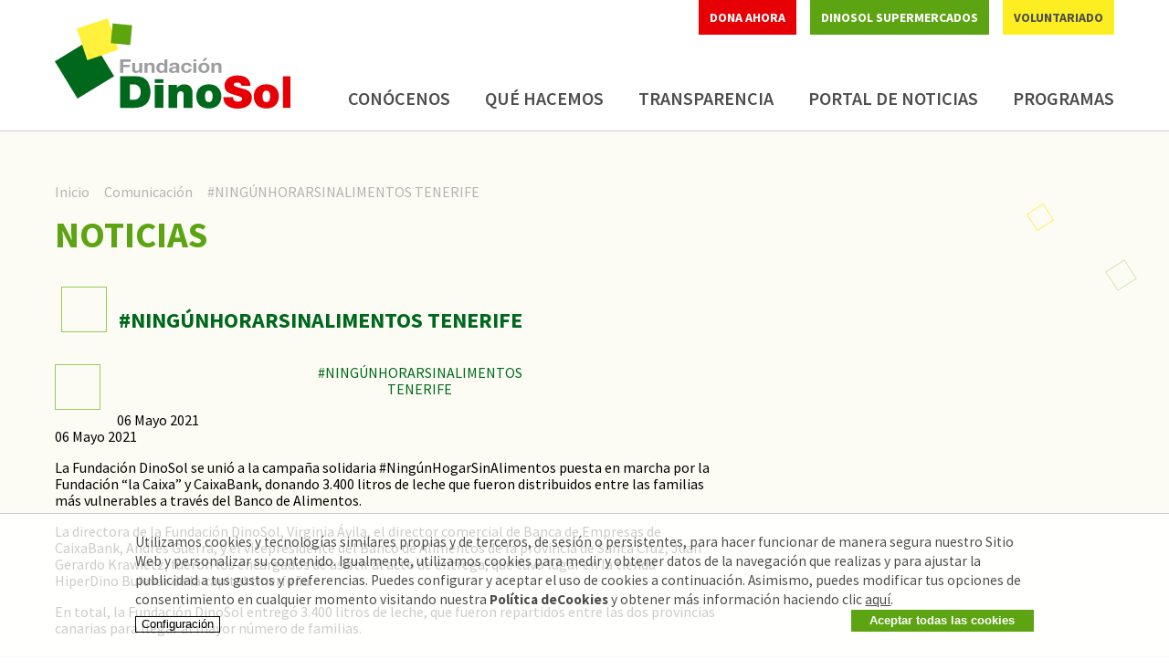

--- FILE ---
content_type: text/html; charset=UTF-8
request_url: https://fundaciondinosol.org/articulo/ningunhorarsinalimentos-tenerife-0
body_size: 11004
content:
<!DOCTYPE html><html lang="es" dir="ltr" prefix="content: http://purl.org/rss/1.0/modules/content/ dc: http://purl.org/dc/terms/ foaf: http://xmlns.com/foaf/0.1/ og: http://ogp.me/ns# rdfs: http://www.w3.org/2000/01/rdf-schema# schema: http://schema.org/ sioc: http://rdfs.org/sioc/ns# sioct: http://rdfs.org/sioc/types# skos: http://www.w3.org/2004/02/skos/core# xsd: http://www.w3.org/2001/XMLSchema# "><head><meta charset="utf-8" /><script>(function(i,s,o,g,r,a,m){i["GoogleAnalyticsObject"]=r;i[r]=i[r]||function(){(i[r].q=i[r].q||[]).push(arguments)},i[r].l=1*new Date();a=s.createElement(o),m=s.getElementsByTagName(o)[0];a.async=1;a.src=g;m.parentNode.insertBefore(a,m)})(window,document,"script","https://www.google-analytics.com/analytics.js","ga");ga("create", "UA-107302299-1", {"cookieDomain":"auto"});ga("set", "anonymizeIp", true);var gaCode = 'UA-107302299-1';
ga("send", "pageview");</script><meta name="description" content="La Fundación DinoSol se unió a la campaña solidaria #NingúnHogarSinAlimentos puesta en marcha por la Fundación “la Caixa” y CaixaBank, donando 3.400 litros de leche que fueron distribuidos entre las familias más vulnerables a través del Banco de Alimentos." /><meta name="Generator" content="Drupal 9 (https://www.drupal.org)" /><meta name="MobileOptimized" content="width" /><meta name="HandheldFriendly" content="true" /><meta name="viewport" content="width=device-width, initial-scale=1.0" /><style>div#sliding-popup, div#sliding-popup .eu-cookie-withdraw-banner, .eu-cookie-withdraw-tab {background: #0779bf} div#sliding-popup.eu-cookie-withdraw-wrapper { background: transparent; } #sliding-popup h1, #sliding-popup h2, #sliding-popup h3, #sliding-popup p, #sliding-popup label, #sliding-popup div, .eu-cookie-compliance-more-button, .eu-cookie-compliance-secondary-button, .eu-cookie-withdraw-tab { color: #ffffff;} .eu-cookie-withdraw-tab { border-color: #ffffff;}</style><link rel="icon" href="/favicon.ico" type="image/vnd.microsoft.icon" /><link rel="canonical" href="https://fundaciondinosol.org/articulo/ningunhorarsinalimentos-tenerife-0" /><link rel="shortlink" href="https://fundaciondinosol.org/node/493" /><title>#NINGÚNHORARSINALIMENTOS TENERIFE | Fundación DinoSol</title><link rel="stylesheet" media="all" href="/sites/default/files/css/css_UAlFEVp0jmp_ZDMA_v4kWe5v59CwjGCj2JzldpjhVAo.css" /><link rel="stylesheet" media="all" href="/sites/default/files/css/css_nDMVg2_Ce-GZUCan2BonwcTzi3CrIIwIq510V9VMPEU.css" /></head><body class="path-node path-alias-articulo-ningunhorarsinalimentos-tenerife-0 page-node-type-article"><div id="precarga"></div> <a href="#main-content" class="visually-hidden focusable skip-link"> Pasar al contenido principal </a><div class="dialog-off-canvas-main-canvas" data-off-canvas-main-canvas><div class="header-wrapper"> <header class="container"> <a href="#" class="burger">Menú</a> <a href="/" class="logo">Fundación DinoSol</a><div class="right"><div class="links"> <a href="/user/login" class="use-ajax magnific area-privada" data-dialog-type="modal">Voluntariado</a> <a href="http://www.dinosol.es" target="_blank" class="supermarkets">DinoSol Supermercados</a> <a href="/dona-ahora" class="dona">Dona ahora</a></div><div class="menu"><div> <nav role="navigation" aria-labelledby="block-dinosol-main-menu-menu" id="block-dinosol-main-menu"><h2 class="visually-hidden" id="block-dinosol-main-menu-menu">Navegación principal</h2><ul class="menu"><li class="menu-item menu-item--expanded"> <a href="/carta-del-presidente" target="_self" rel="" data-drupal-link-system-path="node/2">Conócenos</a><ul class="submenu"><li class="menu-item"> <a href="/carta-del-presidente" target="_self" rel="" data-drupal-link-system-path="node/2">Carta de la Presidenta</a></li><li class="menu-item"> <a href="/nuestra-identidad" target="_self" rel="" data-drupal-link-system-path="node/1">Nuestra identidad</a></li><li class="menu-item"> <a href="/patronato" target="_self" rel="" data-drupal-link-system-path="node/4">Patronato</a></li><li class="menu-item"> <a href="/el-equipo" target="_self" rel="" data-drupal-link-system-path="node/3">El Equipo</a></li><li class="menu-item"> <a href="/donde-estamos" target="_self" rel="" data-drupal-link-system-path="node/8">Dónde Estamos</a></li></ul></li><li class="menu-item menu-item--expanded"> <a href="/nuestros-principios" target="_self" rel="" data-drupal-link-system-path="node/12">Qué Hacemos</a><ul class="submenu"><li class="menu-item"> <a href="/nuestros-principios" target="_self" rel="" data-drupal-link-system-path="node/12">Nuestros Principios</a></li><li class="menu-item"> <a href="/nuestra-labor" target="_self" rel="" data-drupal-link-system-path="node/11">Nuestra Labor</a></li><li class="menu-item"> <a href="/que-es-ser-voluntario" target="_self" rel="" data-drupal-link-system-path="node/13">¿Qué es ser voluntario?</a></li></ul></li><li class="menu-item"> <a href="/transparencia" target="_self" rel="" data-drupal-link-system-path="node/7">Transparencia</a></li><li class="menu-item"> <a href="/comunicacion" data-drupal-link-system-path="comunicacion">Portal de noticias</a></li><li class="menu-item"> <a href="/programas" data-drupal-link-system-path="node/468">Programas</a></li></ul> </nav></div></div></div> </header></div><div class="top-padding"></div><div class="content-wrapper"><div class="page-wrapper"> <main id="content" class="column main-content" role="main"> <section class="container section"> <a id="main-content" tabindex="-1"></a><div><div id="block-dinosol-breadcrumbs"> <nav class="breadcrumb" role="navigation" aria-labelledby="system-breadcrumb"><h2 id="system-breadcrumb" class="visually-hidden">Sobrescribir enlaces de ayuda a la navegación</h2><ol><li > <a href="/">Inicio</a></li><li > <a href="/comunicacion">Comunicación</a></li><li > #NINGÚNHORARSINALIMENTOS TENERIFE</li></ol> </nav></div></div><div><div data-drupal-messages-fallback class="hidden"></div><div id="block-noticiastitulo"><div><h1><strong>Noticias</strong></h1></div></div><div id="block-dinosol-page-title"><h1 class="title"><span property="schema:name">#NINGÚNHORARSINALIMENTOS TENERIFE</span></h1></div><div id="block-dinosol-content"><div class="new-int"><article data-history-node-id="493" role="article" class="node node--type-article node--promoted node--view-mode-full clearfix" about="/articulo/ningunhorarsinalimentos-tenerife-0" typeof="schema:Article"><script type='text/javascript' src='//ajax.googleapis.com/ajax/libs/jquery/2.0.0/jquery.min.js'></script><script type='text/javascript'>
$(document).ready(function(){
if($('ul.slides .interior .texto-slider img').length) {
$('article img').hide();
} else {
$('ul.slides ul.flex-direction-nav').hide();
}
});
</script><style type="text/css">.flex-container a:active,
.flexslider a:active,
.flex-container a:focus,
.flexslider a:focus  {outline: none;}
.slides,
.flex-control-nav,
.flex-direction-nav {margin: 0; padding: 0; list-style: none;}.flexslider {margin: 0; padding: 0;}
.flexslider .slides > li {display: none; -webkit-backface-visibility: hidden;}
.slides img {display:block;margin:0 auto;}
.flex-pauseplay span {text-transform: capitalize;}.slides:after {content: "\0020"; display: block; clear: both; visibility: hidden; line-height: 0; height: 0;}
html[xmlns] .slides {display: block;}
* html .slides {height: 1%;}.no-js .slides > li:first-child {display: block;}.flexslider { background: none; position: relative; zoom: 1; }
.flex-viewport {  -webkit-transition: all 1s ease; -moz-transition: all 1s ease; -o-transition: all 1s ease; transition: all 1s ease; }
.loading .flex-viewport {}
.flexslider .slides { zoom: 1; }
.carousel li { margin-right: 5px; }
.slides li{}.flex-control-nav {width: 100%; position: absolute; bottom: 5px; text-align: center;z-index:4;}
.flex-control-nav li {margin: 0 6px; display: inline-block; zoom: 1; *display: inline;}
.flex-control-paging li a {width: 11px; height: 11px; display: block; background: #00681d; cursor: pointer; text-indent: -9999px;  }
.flex-control-paging li a:hover { background: #333; background: #fcee21; }
.flex-control-paging li a.flex-active { background: #000; background: #fcee21; cursor: default; }.flex-control-thumbs {margin: 5px 0 0; position: static; overflow: hidden;}
.flex-control-thumbs li {width: 25%; float: left; margin: 0;}
.flex-control-thumbs img {width: 100%; display: block; opacity: .7; cursor: pointer;}
.flex-control-thumbs img:hover {opacity: 1;}
.flex-control-thumbs .flex-active {opacity: 1; cursor: default;}@media (max-width: 1199px){
.new-int .text {max-width: 100% !important;
}
}@media screen and (max-width: 860px) {
.flex-direction-nav .flex-prev { opacity: 1; left: 10px;}
.flex-direction-nav .flex-next { opacity: 1; right: 10px;}
}
</style><header class="noticia"><h2 class="node__title"> <span property="schema:name">#NINGÚNHORARSINALIMENTOS TENERIFE</span></h2><p><div><time datetime="2021-05-06T12:00:00Z">06 Mayo 2021</time></div></p> <span property="schema:name" content="#NINGÚNHORARSINALIMENTOS TENERIFE" class="hidden"></span> </header><div class="node__content clearfix"><div class="contenido_pagina detalle-noticia"><div data-aos='fade-zoom-in' data-aos-offset='0' data-aos-easing='ease-in-back' data-aos-delay='100' data-aos-duration='700'><div><time datetime="2021-05-06T12:00:00Z">06 Mayo 2021</time></div><div property="schema:text"><p>La Fundación DinoSol se unió&nbsp;a la campaña solidaria #NingúnHogarSinAlimentos puesta en marcha por la Fundación “la Caixa” y CaixaBank, donando 3.400 litros de leche que fueron distribuidos entre las familias más vulnerables a través del Banco de Alimentos.</p><p>La directora&nbsp;de la Fundación DinoSol, Virginia Ávila, el director comercial de Banca de Empresas de CaixaBank,&nbsp;Andrés Guerra, y el vicepresidente del Banco de Alimentos de la provincia de Santa Cruz, Juan Gerardo Krawietz, fueron los encargados de asistir al acto de entrega, que tuvo lugar en la tienda HiperDino Bulevar&nbsp;de la capital tinerfeña.</p><p>En total, la Fundación DinoSol entregó&nbsp;3.400 litros de leche, que fueron&nbsp;repartidos entre las dos provincias canarias para llegar al mayor número de familias.</p></div><div> <img property="schema:image" loading="lazy" src="/sites/default/files/styles/comunicacion_left/public/2021-05/NINGUNHOGARSINALIMENTOS%20TF.PNG?itok=ufgDv4yd" width="420" height="283" alt="Se puede observar más a la izquierda, a Virginia Ávila, a su derecha, el director comercial de Banca de Empresas de CaixaBank Andrés Guerra, y al presidente del Banco de Alimentos de la provincia de Tenerife, Juan Gerardo Krawietz" typeof="foaf:Image" /></div></div></div></div></article></div></div><div class="views-element-container" id="block-views-block-images-comunicacion-block-1"><div><div class="flexslider-noticias js-view-dom-id-afe17ab6a43e193bbe728361a8c880eb6659551ce4d1e145ecfd00f198950e85"><div class="item-list"><ul class="slides"><li><div class="views-field views-field-body"><div class="field-content"><div class="texto-slider"><div class="interior"><div class="interior slider-leermas"></div></div></div></div></div></li></ul></div></div></div></div></div> <span class="square s1 size-2 color-yellow"></span><span class="square s2 size-3 color-green"></span><span class="square s3 size-1 color-yellow"></span><span class="square s4 size-3 color-dark-green"></span><span class="square s5 size-4 color-green"></span> </section> </main></div></div><div class="footer-wrapper"> <footer class="container"> <a href="/" class="logo">Fundación DinoSol</a><div class="right"><div class="columns"><ul class="column col1"><li><a href="/legal">Aviso legal</a></li><li><a href="/privacidad">Política de privacidad</a></li><li><a href="/cookies">Cookies</a></li><li><a href="https://ateigh.com" target="_blank">Diseño Web Ateigh</a></li></ul><p class="column col2">C/Luis Correa Medina, 9 Oficinas 1a Planta - Miller Bajo 35013 - Las Palmas de G.C. <br /><span style="padding-top:0.4em;display:block;">Paseo Fuente de Santa Cruz, nº5 Portal Oficinas 3ª Planta 38003 - Santa Cruz de Tenerife</span></p><div class="column col3"><p class="tel"><a href="tel:900258258">900 25 82 58</a></p><p><a class="magnific" href="mailto:fundacion.dinosol@grupodinosol.es">fundacion.dinosol@grupodinosol.es</a></p><p><a href="http://www.hiperdino.es">www.hiperdino.es</a></p></div></div><div class="logos"><div class="linea1"> <a href="http://www.dinosol.es/" target="_blank"><img src="/themes/dinosol/img/dinosol.jpg" alt="Grupo DinoSol" /></a> <a href="http://www.hiperdino.es/" target="_blank"><img src="/themes/dinosol/img/hiperdino.jpg" alt="HiperDino" /></a> <a href="http://www.hiperdinoexpress.es/" target="_blank"><img src="/themes/dinosol/img/express.jpg" alt="HiperDino Express" /></a> <a href="http://www.hiperdino.es/" target="_blank"><img src="/themes/dinosol/img/da.png" alt="DA+" /></a></div><div class="linea2"> <a href="http://www.hiperdino.es/" target="_blank"><img src="/themes/dinosol/img/superdino.jpg" alt="SuperDino" /></a> <a href="http://www.hiperdino.es/" target="_blank"><img src="/themes/dinosol/img/logo_dinoshop.jpg" alt="DinoShop" /></a> <a href="https://online.hiperdino.es/" target="_blank"><img src="/themes/dinosol/img/logo_hd_online.jpg" alt="HiperDino" /></a></div></div></div> </footer></div><div class="popups"><div><div id="block-formularioderegistrodeusuario"><form class="user-register-form user-form" data-user-info-from-browser data-drupal-selector="user-register-form" enctype="multipart/form-data" action="/articulo/ningunhorarsinalimentos-tenerife-0" method="post" id="user-register-form" accept-charset="UTF-8"><div data-drupal-selector="edit-account" id="edit-account" class="js-form-wrapper form-wrapper"><div class="js-form-item form-item js-form-type-email form-item-mail js-form-item-mail"> <label for="edit-mail" class="js-form-required form-required">Dirección de correo electrónico</label> <input data-drupal-selector="edit-mail" aria-describedby="edit-mail--description" type="email" id="edit-mail" name="mail" value="" size="60" maxlength="254" class="form-email required" required="required" aria-required="true" /><div id="edit-mail--description" class="description"> The email address is not made public. It will only be used if you need to be contacted about your account or for opted-in notifications.</div></div><div class="js-form-item form-item js-form-type-textfield form-item-name js-form-item-name"> <label for="edit-name" class="js-form-required form-required">Número de Operador</label> <input class="username form-text required" autocorrect="off" autocapitalize="off" spellcheck="false" data-drupal-selector="edit-name" aria-describedby="edit-name--description" type="text" id="edit-name" name="name" value="" size="60" maxlength="60" required="required" aria-required="true" /><div id="edit-name--description" class="description"> Usar tu número de operador como empleado de DinoSol</div></div></div><input autocomplete="off" data-drupal-selector="form-g4erarssshcw38ku0judtq1x4wnx19jwsrk3l8zddig" type="hidden" name="form_build_id" value="form-g4ERArssShCW38Ku0JUdtq1X4Wnx19JwSrK3l8zDDIg" /><input data-drupal-selector="edit-user-register-form" type="hidden" name="form_id" value="user_register_form" /><div class="field--type-string field--name-field-nombre field--widget-string-textfield js-form-wrapper form-wrapper" data-drupal-selector="edit-field-nombre-wrapper" id="edit-field-nombre-wrapper"><div class="js-form-item form-item js-form-type-textfield form-item-field-nombre-0-value js-form-item-field-nombre-0-value"> <label for="edit-field-nombre-0-value" class="js-form-required form-required">Nombre</label> <input class="js-text-full text-full form-text required" data-drupal-selector="edit-field-nombre-0-value" type="text" id="edit-field-nombre-0-value" name="field_nombre[0][value]" value="" size="60" maxlength="255" placeholder="" required="required" aria-required="true" /></div></div><div class="field--type-string field--name-field-apellidos field--widget-string-textfield js-form-wrapper form-wrapper" data-drupal-selector="edit-field-apellidos-wrapper" id="edit-field-apellidos-wrapper"><div class="js-form-item form-item js-form-type-textfield form-item-field-apellidos-0-value js-form-item-field-apellidos-0-value"> <label for="edit-field-apellidos-0-value" class="js-form-required form-required">Apellidos</label> <input class="js-text-full text-full form-text required" data-drupal-selector="edit-field-apellidos-0-value" type="text" id="edit-field-apellidos-0-value" name="field_apellidos[0][value]" value="" size="60" maxlength="255" placeholder="" required="required" aria-required="true" /></div></div><div class="field--type-string field--name-field-direccion field--widget-string-textfield js-form-wrapper form-wrapper" data-drupal-selector="edit-field-direccion-wrapper" id="edit-field-direccion-wrapper"><div class="js-form-item form-item js-form-type-textfield form-item-field-direccion-0-value js-form-item-field-direccion-0-value"> <label for="edit-field-direccion-0-value">Dirección</label> <input class="js-text-full text-full form-text" data-drupal-selector="edit-field-direccion-0-value" type="text" id="edit-field-direccion-0-value" name="field_direccion[0][value]" value="" size="60" maxlength="255" placeholder="" /></div></div><div class="field--type-list-string field--name-field-isla field--widget-options-select js-form-wrapper form-wrapper" data-drupal-selector="edit-field-isla-wrapper" id="edit-field-isla-wrapper"><div class="js-form-item form-item js-form-type-select form-item-field-isla js-form-item-field-isla"> <label for="edit-field-isla">Isla</label> <select data-drupal-selector="edit-field-isla" id="edit-field-isla" name="field_isla" class="form-select"><option value="_none">- Ninguno -</option><option value="grancanaria" selected="selected">Gran Canaria</option><option value="tenerife">Tenerife</option><option value="lanzarote">Lanzarote</option><option value="fuerteventura">Fuerteventura</option><option value="lapalma">La Palma</option></select></div></div><div class="field--type-image field--name-field-selfie field--widget-image-image js-form-wrapper form-wrapper" data-drupal-selector="edit-field-selfie-wrapper" id="edit-field-selfie-wrapper"><div id="ajax-wrapper"><div class="js-form-item form-item js-form-type-managed-file form-item-field-selfie-0 js-form-item-field-selfie-0"> <label for="edit-field-selfie-0-upload" id="edit-field-selfie-0--label" class="js-form-required form-required">Selfie</label><div class="image-widget js-form-managed-file form-managed-file clearfix"> <input accept="image/*" data-drupal-selector="edit-field-selfie-0-upload" type="file" id="edit-field-selfie-0-upload" name="files[field_selfie_0]" size="22" class="js-form-file form-file" /><input class="js-hide button js-form-submit form-submit" data-drupal-selector="edit-field-selfie-0-upload-button" formnovalidate="formnovalidate" type="submit" id="edit-field-selfie-0-upload-button" name="field_selfie_0_upload_button" value="Subir al servidor" /><input data-drupal-selector="edit-field-selfie-0-fids" type="hidden" name="field_selfie[0][fids]" /><input data-drupal-selector="edit-field-selfie-0-display" type="hidden" name="field_selfie[0][display]" value="1" /></div><div id="edit-field-selfie-0--description" class="description"> Máximo 1 fichero.<br />límite de 2 MB.<br />Tipos permitidos: png gif jpg jpeg.</div></div></div></div><div class="field--type-string field--name-field-dni field--widget-string-textfield js-form-wrapper form-wrapper" data-drupal-selector="edit-field-dni-wrapper" id="edit-field-dni-wrapper"><div class="js-form-item form-item js-form-type-textfield form-item-field-dni-0-value js-form-item-field-dni-0-value"> <label for="edit-field-dni-0-value" class="js-form-required form-required">DNI</label> <input class="js-text-full text-full form-text required" data-drupal-selector="edit-field-dni-0-value" type="text" id="edit-field-dni-0-value" name="field_dni[0][value]" value="" size="60" maxlength="20" placeholder="" required="required" aria-required="true" /></div></div><div class="field--type-string field--name-field-telefono-movil field--widget-string-textfield js-form-wrapper form-wrapper" data-drupal-selector="edit-field-telefono-movil-wrapper" id="edit-field-telefono-movil-wrapper"><div class="js-form-item form-item js-form-type-textfield form-item-field-telefono-movil-0-value js-form-item-field-telefono-movil-0-value"> <label for="edit-field-telefono-movil-0-value" class="js-form-required form-required">Teléfono Móvil</label> <input class="js-text-full text-full form-text required" data-drupal-selector="edit-field-telefono-movil-0-value" type="text" id="edit-field-telefono-movil-0-value" name="field_telefono_movil[0][value]" value="" size="60" maxlength="15" placeholder="" required="required" aria-required="true" /></div></div><div class="field--type-boolean field--name-field-privacy-policy field--widget-boolean-checkbox js-form-wrapper form-wrapper" data-drupal-selector="edit-field-privacy-policy-wrapper" id="edit-field-privacy-policy-wrapper"><div class="js-form-item form-item js-form-type-checkbox form-item-field-privacy-policy-value js-form-item-field-privacy-policy-value"> <input data-drupal-selector="edit-field-privacy-policy-value" aria-describedby="edit-field-privacy-policy-value--description" type="checkbox" id="edit-field-privacy-policy-value" name="field_privacy_policy[value]" value="1" class="form-checkbox required" required="required" aria-required="true" /> <label for="edit-field-privacy-policy-value" class="option js-form-required form-required">Política de privacidad</label><div id="edit-field-privacy-policy-value--description" class="description"> He leído y acepto la <a href="/privacidad" target="_blank">Política de Privacidad</a> y las <a href="/usodedatos" target="_blank">Condiciones de Uso de mis datos</a>.</div></div></div><div class="field--type-boolean field--name-field-acepto-recibir-infor field--widget-boolean-checkbox js-form-wrapper form-wrapper" data-drupal-selector="edit-field-acepto-recibir-infor-wrapper" id="edit-field-acepto-recibir-infor-wrapper"><div class="js-form-item form-item js-form-type-checkbox form-item-field-acepto-recibir-infor-value js-form-item-field-acepto-recibir-infor-value"> <input data-drupal-selector="edit-field-acepto-recibir-infor-value" type="checkbox" id="edit-field-acepto-recibir-infor-value" name="field_acepto_recibir_infor[value]" value="1" class="form-checkbox" /> <label for="edit-field-acepto-recibir-infor-value" class="option">Acepto recibir información y comunicaciones comerciales de la Fundación DinoSol</label></div></div><div data-drupal-selector="edit-actions" class="form-actions js-form-wrapper form-wrapper" id="edit-actions"><input data-drupal-selector="edit-submit" type="submit" id="edit-submit" name="op" value="Crear nueva cuenta" class="button button--primary js-form-submit form-submit" /></div></form></div><div id="block-iniciodesesion" role="form"><form class="user-login-form" data-drupal-selector="user-login-form" action="/articulo/ningunhorarsinalimentos-tenerife-0?destination=/articulo/ningunhorarsinalimentos-tenerife-0" method="post" id="user-login-form" accept-charset="UTF-8"><div class="js-form-item form-item js-form-type-textfield form-item-name js-form-item-name"> <label for="edit-name--2" class="js-form-required form-required">Número de Operador</label> <input autocorrect="none" autocapitalize="none" spellcheck="false" data-drupal-selector="edit-name" type="text" id="edit-name--2" name="name" value="" size="15" maxlength="60" class="form-text required" required="required" aria-required="true" /></div><div class="js-form-item form-item js-form-type-password form-item-pass js-form-item-pass"> <label for="edit-pass" class="js-form-required form-required">Contraseña</label> <input autocomplete="off" data-drupal-selector="edit-pass" type="password" id="edit-pass" name="pass" size="15" maxlength="128" class="form-text required" required="required" aria-required="true" /></div><input autocomplete="off" data-drupal-selector="form-lurz236rch1ewavvxom340mtvx5orl3b0knv8jpxkqw" type="hidden" name="form_build_id" value="form-LUrZ236rch1ewavvXom340mtVx5Orl3B0knV8jpxkQw" /><input data-drupal-selector="edit-user-login-form" type="hidden" name="form_id" value="user_login_form" /><div data-drupal-selector="edit-actions" class="form-actions js-form-wrapper form-wrapper" id="edit-actions--2"><input data-drupal-selector="edit-submit" type="submit" id="edit-submit--2" name="op" value="Iniciar sesión" class="button js-form-submit form-submit" /></div><div class="user-create"><a href="/user/register" class="magnific">Crear nueva cuenta</a></div><div class="user-reset"><a href="/user/password" class="use-ajax magnific" data-dialog-type="modal">Reestablecer contraseña</a></div></form><ul><li><a href="/user/register" title="Crear una nueva cuenta de usuario." class="create-account-link">Crear nueva cuenta</a></li><li><a href="/user/password" title="Enviadas instrucciones de reestablecimiento de contraseña por correo." class="request-password-link">Reinicializar su contraseña</a></li></ul></div></div></div></div><div id="capa_cookies"></div><script type="application/json" data-drupal-selector="drupal-settings-json">{"path":{"baseUrl":"\/","scriptPath":null,"pathPrefix":"","currentPath":"node\/493","currentPathIsAdmin":false,"isFront":false,"currentLanguage":"es"},"pluralDelimiter":"\u0003","suppressDeprecationErrors":true,"ajaxPageState":{"libraries":"classy\/node,core\/drupal.form,core\/internal.jquery.form,dinosol\/aos,dinosol\/flexslider,dinosol\/global-styling,dinosol\/libjava,dinosol\/loadingbar,dinosol\/magnific-popup,dinosol\/masonry,dinosol\/menu-responsive,eu_cookie_compliance\/eu_cookie_compliance_default,file\/drupal.file,google_analytics\/google_analytics,modal\/modal,system\/base,views\/views.ajax,views\/views.module","theme":"dinosol","theme_token":null},"ajaxTrustedUrl":{"form_action_p_pvdeGsVG5zNF_XLGPTvYSKCf43t8qZYSwcfZl2uzM":true,"\/articulo\/ningunhorarsinalimentos-tenerife-0?element_parents=field_selfie\/widget\/0\u0026ajax_form=1":true},"google_analytics":{"trackOutbound":true,"trackMailto":true,"trackDownload":true,"trackDownloadExtensions":"7z|aac|arc|arj|asf|asx|avi|bin|csv|doc(x|m)?|dot(x|m)?|exe|flv|gif|gz|gzip|hqx|jar|jpe?g|js|mp(2|3|4|e?g)|mov(ie)?|msi|msp|pdf|phps|png|ppt(x|m)?|pot(x|m)?|pps(x|m)?|ppam|sld(x|m)?|thmx|qtm?|ra(m|r)?|sea|sit|tar|tgz|torrent|txt|wav|wma|wmv|wpd|xls(x|m|b)?|xlt(x|m)|xlam|xml|z|zip"},"eu_cookie_compliance":{"cookie_policy_version":"1.0.0","popup_enabled":true,"popup_agreed_enabled":false,"popup_hide_agreed":false,"popup_clicking_confirmation":false,"popup_scrolling_confirmation":false,"popup_html_info":"\u003Cbutton type=\u0022button\u0022 class=\u0022eu-cookie-withdraw-tab\u0022\u003EOpciones de privacidad\u003C\/button\u003E\n\u003Cdiv role=\u0022alertdialog\u0022 aria-labelledby=\u0022popup-text\u0022  class=\u0022eu-cookie-compliance-banner eu-cookie-compliance-banner-info eu-cookie-compliance-banner--categories\u0022\u003E\n  \u003Cdiv class=\u0022popup-content info eu-cookie-compliance-content\u0022\u003E\n    \u003Cdiv id=\u0022popup-text\u0022 class=\u0022eu-cookie-compliance-message\u0022\u003E\n      \u003Cp\u003EUtilizamos cookies y tecnolog\u00edas similares propias y de terceros, de sesi\u00f3n o persistentes, para hacer funcionar de manera segura nuestro Sitio Web y personalizar su contenido. Igualmente, utilizamos cookies para medir y obtener datos de la navegaci\u00f3n que realizas y para ajustar la publicidad a tus gustos y preferencias. Puedes configurar y aceptar el uso de cookies a continuaci\u00f3n. Asimismo, puedes modificar tus opciones de consentimiento en cualquier momento visitando nuestra\u00a0\u003Cstrong\u003EPol\u00edtica deCookies\u003C\/strong\u003E y obtener m\u00e1s informaci\u00f3n haciendo clic \u003Ca href=\u0022\/cookies\u0022\u003Eaqu\u00ed\u003C\/a\u003E.\u003C\/p\u003E\n\n              \u003Cbutton type=\u0022button\u0022 class=\u0022find-more-button eu-cookie-compliance-more-button\u0022\u003EM\u00e1s info\u003C\/button\u003E\n          \u003C\/div\u003E\n\n               \u003Cbutton type=\u0022button\u0022 class=\u0022nobutton\u0022 onclick=\u0022document.getElementById(\u0027eu-cookie-compliance-categories\u0027).classList.toggle(\u0027hidden\u0027)\u0022\u003EConfiguraci\u00f3n\u003C\/button\u003E\n\n      \u003Cdiv id=\u0022eu-cookie-compliance-categories\u0022 class=\u0022eu-cookie-compliance-categories hidden\u0022\u003E\n                  \u003Cdiv class=\u0022eu-cookie-compliance-category\u0022\u003E\n            \u003Cdiv\u003E\n              \u003Cinput type=\u0022checkbox\u0022 name=\u0022cookie-categories\u0022 id=\u0022cookie-category-ese\u0022\n                     value=\u0022ese\u0022\n                      checked                       disabled  \u003E\n              \u003Clabel for=\u0022cookie-category-ese\u0022\u003ET\u00e9cnicas\u003C\/label\u003E\n            \u003C\/div\u003E\n                          \u003Cdiv class=\u0022eu-cookie-compliance-category-description\u0022\u003EEstas cookies son necesarias para que funcione el Sitio Web por lo que no pueden ser desactivadas.\u003C\/div\u003E\n                      \u003C\/div\u003E\n                  \u003Cdiv class=\u0022eu-cookie-compliance-category\u0022\u003E\n            \u003Cdiv\u003E\n              \u003Cinput type=\u0022checkbox\u0022 name=\u0022cookie-categories\u0022 id=\u0022cookie-category-ana\u0022\n                     value=\u0022ana\u0022\n                                           \u003E\n              \u003Clabel for=\u0022cookie-category-ana\u0022\u003EAnal\u00edticas\u003C\/label\u003E\n            \u003C\/div\u003E\n                          \u003Cdiv class=\u0022eu-cookie-compliance-category-description\u0022\u003ECon estas cookies podemos analizar la navegaci\u00f3n que realizas por nuestro Sitio Web para realizar estudios estad\u00edsticos sobre su uso.\u003C\/div\u003E\n                      \u003C\/div\u003E\n                          \u003Cdiv class=\u0022eu-cookie-compliance-categories-buttons\u0022\u003E\n            \u003Cbutton type=\u0022button\u0022\n                    class=\u0022eu-cookie-compliance-save-preferences-button\u0022\u003EGuardar preferencias\u003C\/button\u003E\n          \u003C\/div\u003E\n              \u003C\/div\u003E\n    \n    \u003Cdiv id=\u0022popup-buttons\u0022 class=\u0022eu-cookie-compliance-buttons eu-cookie-compliance-has-categories\u0022\u003E\n      \u003Cbutton type=\u0022button\u0022 class=\u0022agree-button eu-cookie-compliance-default-button\u0022\u003EAceptar todas las cookies\u003C\/button\u003E\n              \u003Cbutton type=\u0022button\u0022 class=\u0022eu-cookie-withdraw-button visually-hidden\u0022\u003EWithdraw consent\u003C\/button\u003E\n          \u003C\/div\u003E\n  \u003C\/div\u003E\n\u003C\/div\u003E","use_mobile_message":false,"mobile_popup_html_info":"\u003Cbutton type=\u0022button\u0022 class=\u0022eu-cookie-withdraw-tab\u0022\u003EOpciones de privacidad\u003C\/button\u003E\n\u003Cdiv role=\u0022alertdialog\u0022 aria-labelledby=\u0022popup-text\u0022  class=\u0022eu-cookie-compliance-banner eu-cookie-compliance-banner-info eu-cookie-compliance-banner--categories\u0022\u003E\n  \u003Cdiv class=\u0022popup-content info eu-cookie-compliance-content\u0022\u003E\n    \u003Cdiv id=\u0022popup-text\u0022 class=\u0022eu-cookie-compliance-message\u0022\u003E\n      \n              \u003Cbutton type=\u0022button\u0022 class=\u0022find-more-button eu-cookie-compliance-more-button\u0022\u003EM\u00e1s info\u003C\/button\u003E\n          \u003C\/div\u003E\n\n               \u003Cbutton type=\u0022button\u0022 class=\u0022nobutton\u0022 onclick=\u0022document.getElementById(\u0027eu-cookie-compliance-categories\u0027).classList.toggle(\u0027hidden\u0027)\u0022\u003EConfiguraci\u00f3n\u003C\/button\u003E\n\n      \u003Cdiv id=\u0022eu-cookie-compliance-categories\u0022 class=\u0022eu-cookie-compliance-categories hidden\u0022\u003E\n                  \u003Cdiv class=\u0022eu-cookie-compliance-category\u0022\u003E\n            \u003Cdiv\u003E\n              \u003Cinput type=\u0022checkbox\u0022 name=\u0022cookie-categories\u0022 id=\u0022cookie-category-ese\u0022\n                     value=\u0022ese\u0022\n                      checked                       disabled  \u003E\n              \u003Clabel for=\u0022cookie-category-ese\u0022\u003ET\u00e9cnicas\u003C\/label\u003E\n            \u003C\/div\u003E\n                          \u003Cdiv class=\u0022eu-cookie-compliance-category-description\u0022\u003EEstas cookies son necesarias para que funcione el Sitio Web por lo que no pueden ser desactivadas.\u003C\/div\u003E\n                      \u003C\/div\u003E\n                  \u003Cdiv class=\u0022eu-cookie-compliance-category\u0022\u003E\n            \u003Cdiv\u003E\n              \u003Cinput type=\u0022checkbox\u0022 name=\u0022cookie-categories\u0022 id=\u0022cookie-category-ana\u0022\n                     value=\u0022ana\u0022\n                                           \u003E\n              \u003Clabel for=\u0022cookie-category-ana\u0022\u003EAnal\u00edticas\u003C\/label\u003E\n            \u003C\/div\u003E\n                          \u003Cdiv class=\u0022eu-cookie-compliance-category-description\u0022\u003ECon estas cookies podemos analizar la navegaci\u00f3n que realizas por nuestro Sitio Web para realizar estudios estad\u00edsticos sobre su uso.\u003C\/div\u003E\n                      \u003C\/div\u003E\n                          \u003Cdiv class=\u0022eu-cookie-compliance-categories-buttons\u0022\u003E\n            \u003Cbutton type=\u0022button\u0022\n                    class=\u0022eu-cookie-compliance-save-preferences-button\u0022\u003EGuardar preferencias\u003C\/button\u003E\n          \u003C\/div\u003E\n              \u003C\/div\u003E\n    \n    \u003Cdiv id=\u0022popup-buttons\u0022 class=\u0022eu-cookie-compliance-buttons eu-cookie-compliance-has-categories\u0022\u003E\n      \u003Cbutton type=\u0022button\u0022 class=\u0022agree-button eu-cookie-compliance-default-button\u0022\u003EAceptar todas las cookies\u003C\/button\u003E\n              \u003Cbutton type=\u0022button\u0022 class=\u0022eu-cookie-withdraw-button visually-hidden\u0022\u003EWithdraw consent\u003C\/button\u003E\n          \u003C\/div\u003E\n  \u003C\/div\u003E\n\u003C\/div\u003E","mobile_breakpoint":768,"popup_html_agreed":false,"popup_use_bare_css":false,"popup_height":"auto","popup_width":"100%","popup_delay":1000,"popup_link":"\/","popup_link_new_window":true,"popup_position":false,"fixed_top_position":true,"popup_language":"es","store_consent":false,"better_support_for_screen_readers":false,"cookie_name":"","reload_page":false,"domain":"","domain_all_sites":false,"popup_eu_only":false,"popup_eu_only_js":false,"cookie_lifetime":100,"cookie_session":0,"set_cookie_session_zero_on_disagree":0,"disagree_do_not_show_popup":false,"method":"categories","automatic_cookies_removal":true,"allowed_cookies":"","withdraw_markup":"\u003Cbutton type=\u0022button\u0022 class=\u0022eu-cookie-withdraw-tab\u0022\u003EOpciones de privacidad\u003C\/button\u003E\n\u003Cdiv aria-labelledby=\u0022popup-text\u0022 class=\u0022eu-cookie-withdraw-banner\u0022\u003E\n  \u003Cdiv class=\u0022popup-content info eu-cookie-compliance-content\u0022\u003E\n    \u003Cdiv id=\u0022popup-text\u0022 class=\u0022eu-cookie-compliance-message\u0022 role=\u0022document\u0022\u003E\n      \u003Ch2\u003EWe use cookies on this site to enhance your user experience\u003C\/h2\u003E\n\u003Cp\u003EYou have given your consent for us to set cookies.\u003C\/p\u003E\n\n    \u003C\/div\u003E\n    \u003Cdiv id=\u0022popup-buttons\u0022 class=\u0022eu-cookie-compliance-buttons\u0022\u003E\n      \u003Cbutton type=\u0022button\u0022 class=\u0022eu-cookie-withdraw-button \u0022\u003EWithdraw consent\u003C\/button\u003E\n    \u003C\/div\u003E\n  \u003C\/div\u003E\n\u003C\/div\u003E","withdraw_enabled":true,"reload_options":0,"reload_routes_list":"","withdraw_button_on_info_popup":true,"cookie_categories":["ese","ana"],"cookie_categories_details":{"ese":{"uuid":"7c94589c-73dc-4e4a-8c9c-b299de46f5e1","langcode":"es","status":true,"dependencies":[],"id":"ese","label":"T\u00e9cnicas","description":"Estas cookies son necesarias para que funcione el Sitio Web por lo que no pueden ser desactivadas.","checkbox_default_state":"required","weight":-10},"ana":{"uuid":"40f78fbd-625d-462e-8109-6aee96139aed","langcode":"es","status":true,"dependencies":[],"id":"ana","label":"Anal\u00edticas","description":"Con estas cookies podemos analizar la navegaci\u00f3n que realizas por nuestro Sitio Web para realizar estudios estad\u00edsticos sobre su uso.","checkbox_default_state":"unchecked","weight":-8}},"enable_save_preferences_button":true,"cookie_value_disagreed":"0","cookie_value_agreed_show_thank_you":"1","cookie_value_agreed":"2","containing_element":"body","settings_tab_enabled":false,"olivero_primary_button_classes":"","olivero_secondary_button_classes":"","close_button_action":"close_banner","open_by_default":true,"modules_allow_popup":true,"hide_the_banner":false,"geoip_match":true},"views":{"ajax_path":"\/views\/ajax","ajaxViews":{"views_dom_id:afe17ab6a43e193bbe728361a8c880eb6659551ce4d1e145ecfd00f198950e85":{"view_name":"images_comunicacion","view_display_id":"block_1","view_args":"493","view_path":"\/node\/493","view_base_path":null,"view_dom_id":"afe17ab6a43e193bbe728361a8c880eb6659551ce4d1e145ecfd00f198950e85","pager_element":0}}},"ajax":{"edit-field-selfie-0-upload-button":{"callback":["Drupal\\file\\Element\\ManagedFile","uploadAjaxCallback"],"wrapper":"ajax-wrapper","effect":"fade","progress":{"type":"throbber","message":null},"event":"mousedown","keypress":true,"prevent":"click","url":"\/articulo\/ningunhorarsinalimentos-tenerife-0?element_parents=field_selfie\/widget\/0\u0026ajax_form=1","dialogType":"ajax","submit":{"_triggering_element_name":"field_selfie_0_upload_button","_triggering_element_value":"Subir al servidor"}}},"file":{"elements":{"#edit-field-selfie-0-upload":"png,gif,jpg,jpeg"}},"user":{"uid":0,"permissionsHash":"4a26c8cc2dc1844d9c761895f4ca71a5e0100e6f48027f1a5a790fa0cdd6da76"}}</script><script src="/sites/default/files/js/js_Nz2nzpTL5DPL6JfARWfh_3P8MM6T-IgrYLbUQSqwBBQ.js"></script><script src="/modules/contrib/eu_cookie_compliance/js/eu_cookie_compliance.min.js?v=9.5.3" defer></script><script src="/sites/default/files/js/js_zuZutajvAuHNzT7-UlZ488M7pc6gEDZXqdWkepvpWm0.js"></script></body></html>

--- FILE ---
content_type: text/css
request_url: https://fundaciondinosol.org/sites/default/files/css/css_nDMVg2_Ce-GZUCan2BonwcTzi3CrIIwIq510V9VMPEU.css
body_size: 37110
content:
@import url("https://fonts.googleapis.com/css?family=Source+Sans+Pro:300,400,600,700,300italic,400italic,600italic");.node--unpublished{background-color:#fff4f4}
html{line-height:1.15;-ms-text-size-adjust:100%;-webkit-text-size-adjust:100%}body{margin:0}article,aside,footer,header,nav,section{display:block}h1{font-size:2em;margin:.67em 0}figcaption,figure,main{display:block}figure{margin:1em 40px}hr{box-sizing:content-box;height:0;overflow:visible}pre{font-family:monospace,monospace;font-size:1em}a{background-color:transparent;-webkit-text-decoration-skip:objects}abbr[title]{border-bottom:0;text-decoration:underline;text-decoration:underline dotted}b,strong{font-weight:inherit}b,strong{font-weight:bolder}code,kbd,samp{font-family:monospace,monospace;font-size:1em}dfn{font-style:italic}mark{background-color:#ff0;color:#000}small{font-size:80%}sub,sup{font-size:75%;line-height:0;position:relative;vertical-align:baseline}sub{bottom:-.25em}sup{top:-.5em}audio,video{display:inline-block}audio:not([controls]){display:none;height:0}img{border-style:none}svg:not(:root){overflow:hidden}button,input,optgroup,select,textarea{font-family:sans-serif;font-size:100%;line-height:1.15;margin:0}button,input{overflow:visible}button,select{text-transform:none}button,html [type=button],[type=reset],[type=submit]{-webkit-appearance:button}button::-moz-focus-inner,[type=button]::-moz-focus-inner,[type=reset]::-moz-focus-inner,[type=submit]::-moz-focus-inner{border-style:none;padding:0}button:-moz-focusring,[type=button]:-moz-focusring,[type=reset]:-moz-focusring,[type=submit]:-moz-focusring{outline:1px dotted ButtonText}fieldset{padding:.35em .75em .625em}legend{box-sizing:border-box;color:inherit;display:table;max-width:100%;padding:0;white-space:normal}progress{display:inline-block;vertical-align:baseline}textarea{overflow:auto}[type=checkbox],[type=radio]{box-sizing:border-box;padding:0}[type=number]::-webkit-inner-spin-button,[type=number]::-webkit-outer-spin-button{height:auto}[type=search]{-webkit-appearance:textfield;outline-offset:-2px}[type=search]::-webkit-search-cancel-button,[type=search]::-webkit-search-decoration{-webkit-appearance:none}::-webkit-file-upload-button{-webkit-appearance:button;font:inherit}details,menu{display:block}summary{display:list-item}canvas{display:inline-block}template{display:none}[hidden]{display:none}*,*:before,*:after{box-sizing:border-box}body{font-family:"Source Sans Pro",sans-serif;overflow-x:hidden}img{max-width:100%;height:auto}a{color:#4d4d4d;text-decoration:none}.container,body.page-node-type-landing .mfp-container,.container--large .fila_50{margin:0 auto;width:1160px}.container--large{width:100%;position:relative}.content-wrapper{background-color:#fcfcf5}.clearer{clear:both}.back-line{background-color:#5da412;display:block;height:0;position:absolute;width:1px}#precarga{position:fixed;left:0;top:0;width:100%;height:100%;z-index:999999;background:#fcfcf5}.square{display:block;position:absolute}.size-1{height:17px;width:17px}.size-2{height:22px;width:22px}.size-3{height:25px;width:25px}.size-4{height:57px;width:57px}.size-5{height:94px;width:94px}.size-6{height:104px;width:104px}.color-dark-green{border:solid 1px #00681d}.color-green{border:solid 1px #5da412}.color-yellow{border:solid 1px #fcee21}.animation-1{animation:float-1 4s linear infinite}.animation-2{animation:float-2 5s linear infinite}.animation-3{animation:float-3 3s linear infinite}.animation-4{animation:float-4 4.5s linear infinite}.animation-5{animation:float-5 6s linear infinite}.animation-6{animation:float-6 3.5s linear infinite}.animation-7{animation:float-7 5.5s linear infinite}.animation-8{animation:float-8 4s linear infinite}@keyframes float-1{0%{transform:translate3D(0,0,0) rotate(71deg)}50%{transform:translate3D(0,-20px,0) rotate(71deg)}100%{transform:translate3D(0,0,0) rotate(71deg)}}@keyframes float-2{0%{transform:translate3D(0,0,0) rotate(57deg)}50%{transform:translate3D(-10px,15px,0) rotate(57deg)}100%{transform:translate3D(0,0,0) rotate(57deg)}}@keyframes float-3{0%{transform:translate3D(0,0,0) rotate(33deg)}50%{transform:translate3D(0,-5px,0) rotate(33deg)}100%{transform:translate3D(0,0,0) rotate(33deg)}}@keyframes float-4{0%{transform:translate3D(0,0,0) rotate(16deg)}50%{transform:translate3D(5px,-5px,0) rotate(16deg)}100%{transform:translate3D(0,0,0) rotate(16deg)}}@keyframes float-5{0%{transform:translate3D(0,0,0) rotate(-12deg)}50%{transform:translate3D(-15px,20px,0) rotate(-12deg)}100%{transform:translate3D(0,0,0) rotate(-12deg)}}@keyframes float-6{0%{transform:translate3D(0,0,0) rotate(93deg)}50%{transform:translate3D(30px,-10px,0) rotate(93deg)}100%{transform:translate3D(0,0,0) rotate(93deg)}}@keyframes float-7{0%{transform:translate3D(0,0,0) rotate(-21deg)}50%{transform:translate3D(-20px,-20px,0) rotate(-21deg)}100%{transform:translate3D(0,0,0) rotate(-21deg)}}@keyframes float-8{0%{transform:translate3D(0,0,0) rotate(18deg)}50%{transform:translate3D(10px,20px,0) rotate(18deg)}100%{transform:translate3D(0,0,0) rotate(18deg)}}@media all and (max-width:1199px){.container,body.page-node-type-landing .mfp-container,.container--large .fila_50{width:960px}}@media all and (max-width:1000px){.container,body.page-node-type-landing .mfp-container,.container--large .fila_50{width:720px}}@media all and (max-width:760px){.container,body.page-node-type-landing .mfp-container,.container--large .fila_50{width:288px}.texto_destacado{display:none}.page-wrapper.text .left:after{width:120%;left:-30px}.page-wrapper.labor.text .left:after{display:none}}.top-padding{height:144px}.header-wrapper{background-color:#fff;border-bottom:solid 1px #ccc;*zoom:1;left:0;min-height:144px;position:fixed;right:0;top:0;z-index:9}.header-wrapper:before,.header-wrapper:after{content:" ";display:table}.header-wrapper:after{clear:both}.header-wrapper header .burger{display:none}.header-wrapper header .logo{background:url(/themes/dinosol/css/../img/logo.svg) no-repeat;background-size:cover;display:inline-block;float:left;height:99px;margin:20px 0 24px;text-indent:-9999px;width:258px}.header-wrapper header .right{display:inline-block;float:right}.header-wrapper header .right .links a{display:inline-block;float:right;font-size:14px;font-weight:700;line-height:20px;margin-left:15px;padding:9px 12px;text-align:center;text-decoration:none;text-transform:uppercase;-webkit-transition:opacity .2s;-moz-transition:opacity .2s;-ms-transition:opacity .2s;transition:opacity .2s}.header-wrapper header .right .links a.area-privada{background-color:#fcee21;color:#4d4d4d}.header-wrapper header .right .links a.supermarkets{background-color:#5da412;color:#fff}.header-wrapper header .right .links a.dona{background-color:#e60005;color:#fff}.header-wrapper header .right .links a:hover{opacity:.9}.header-wrapper header .right .links .search-form{display:inline-block;float:right;position:relative}.header-wrapper header .right .links .search-form input{border:0;padding:0;font-size:14px;line-height:20px;-webkit-transition:width .4s;-moz-transition:width .4s;-ms-transition:width .4s;transition:width .4s;width:0}.header-wrapper header .right .links .search-form span,.header-wrapper header .right .links .search-form button{background:url(/themes/dinosol/css/../img/search.svg) center center no-repeat;background-size:12px 12px;display:block;height:38px;position:absolute;right:0;text-indent:-9999px;top:0;width:38px}.header-wrapper header .right .links .search-form button{border:0;display:none}.header-wrapper header .right .links .search-form.active input{border-bottom:solid 1px #d3d3d3;padding:8px 10px;width:300px}.header-wrapper header .right .links .search-form.active span{display:none}.header-wrapper header .right .links .search-form.active button{display:block}.header-wrapper header .right .menu ul{clear:both;list-style:none;margin:88px 0 0;padding:0}.header-wrapper header .right .menu ul>li{display:inline-block;float:left;font-size:20px;font-weight:600;line-height:40px;margin-left:38px;position:relative;text-transform:uppercase}.header-wrapper header .right .menu ul>li.active>a,.header-wrapper header .right .menu ul>li:hover>a{color:#5da412}.header-wrapper header .right .menu ul>li:hover ul{display:block}.header-wrapper header .right .menu ul>li>a{color:#4d4d4d;text-decoration:none}.header-wrapper header .right .menu ul>li ul{background-color:#fff;border:solid 1px #5da412;display:none;list-style:none;margin:0;padding:10px 20px;position:absolute;width:260px}.header-wrapper header .right .menu ul>li ul:before{background-color:#5da412;display:block;height:10px;content:" ";transform:rotate(45deg);-moz-transform:rotate(45deg);-ms-transform:rotate(45deg);-webkit-transform:rotate(45deg);position:absolute;top:-5px;width:10px}.header-wrapper header .right .menu ul>li ul li{font-size:18px;margin:0}.header-wrapper header .right .menu ul>li ul li a{color:#4d4d4d;text-decoration:none}.header-wrapper header .right .menu ul>li ul li a:hover{color:#5da412}.user-logged-in .header-wrapper header .right .menu ul>li{font-size:18px}@media all and (max-width:1199px){.top-padding{height:114px}.header-wrapper{min-height:114px}.header-wrapper header .logo{height:79px;margin:15px 0 19px;width:206px}.header-wrapper header .right .menu ul{margin:67px 0 0}.header-wrapper header .right .menu ul>li{font-size:18px;line-height:36px;margin-left:24px}.header-wrapper header .right .menu ul>li ul{padding:10px 15px;width:230px}.header-wrapper header .right .menu ul>li ul li{font-size:16px}.user-logged-in .header-wrapper header .right .menu ul>li{font-size:15px}}@media all and (max-width:1000px){.top-padding{height:90px}.header-wrapper{min-height:90px}.header-wrapper header .logo{height:56px;margin:15px 0 18px;width:146px}.header-wrapper header .right .links a{font-size:12px;line-height:20px;margin-left:12px;padding:3px 10px}.header-wrapper header .right .links .search-form input{font-size:12px;line-height:20px}.header-wrapper header .right .links .search-form span,.header-wrapper header .right .links .search-form button{background-size:12px 12px;height:26px;width:26px}.header-wrapper header .right .links .search-form.active input{padding:3px 10px;width:240px}.header-wrapper header .right .menu ul{margin:53px 0 0}.header-wrapper header .right .menu ul>li{font-size:14px;line-height:24px;margin-left:16px}.header-wrapper header .right .menu ul>li ul{padding:10px 15px;width:230px}.header-wrapper header .right .menu ul>li ul span{height:10px;top:-5px;width:10px}.header-wrapper header .right .menu ul>li ul li{font-size:16px}.user-logged-in .header-wrapper header .right .menu ul>li{font-size:12px}}@media all and (max-width:760px){.top-padding{height:78px}.header-wrapper{min-height:78px;padding-top:14px}.header-wrapper header .logo{height:48px;margin:0;width:125px}.header-wrapper header .right .links a{font-size:10px;line-height:20px;margin:2px 0 0;padding:0 10px}.header-wrapper header .right .links a.supermarkets{display:none}.header-wrapper header .right .links .search-form{display:none}.header-wrapper header .burger{background:url(/themes/dinosol/css/../img/burger.svg) center top no-repeat;background-size:24px 17px;color:#00681d;display:inline-block;float:left;font-size:9px;line-height:13px;margin:9px 32px 0 0;padding-top:24px;text-align:center;text-decoration:none;text-transform:uppercase}.user-logged-in .menu #block-views-block-current-user-block-1{width:200px;position:fixed;right:0 !important;left:auto;top:0;font-size:.8em;right:0}.header-wrapper header .right .menu.mobile-menu{background-color:#fff;bottom:0;display:block;left:-100%;padding:16px;position:fixed;-webkit-transition:left .4s;-moz-transition:left .4s;-ms-transition:left .4s;transition:left .4s;top:78px;width:100%;z-index:8}.header-wrapper header .right .menu.mobile-menu.active{left:0}.header-wrapper header .right .menu.mobile-menu ul{list-style:none;margin:0;padding:0}.header-wrapper header .right .menu.mobile-menu ul li{font-size:18px;line-height:40px;position:relative;text-transform:uppercase;display:block;float:none}.header-wrapper header .right .menu.mobile-menu ul li:hover a{color:#5da412}.header-wrapper header .right .menu.mobile-menu ul li.menu-item--expanded:after{background:url(/themes/dinosol/css/../img/arrow.svg) center right;background-size:cover;content:" ";display:block;height:14px;transform:rotate(180deg);-moz-transform:rotate(180deg);-ms-transform:rotate(180deg);-webkit-transform:rotate(180deg);position:absolute;right:10px;top:13px;width:8px}.header-wrapper header .right .menu.mobile-menu ul li a{color:#4d4d4d;display:block;text-decoration:none}.header-wrapper header .right .menu.mobile-menu ul li ul{background-color:#fff;bottom:0;left:100%;list-style:none;margin:0;padding:16px;position:fixed;top:78px;-webkit-transition:left .4s;-moz-transition:left .4s;-ms-transition:left .4s;transition:left .4s;width:100%;z-index:9}.header-wrapper header .right .menu.mobile-menu ul li ul.active{left:0}.header-wrapper header .right .menu.mobile-menu ul li ul li{font-size:18px}.header-wrapper header .right .menu.mobile-menu ul li ul li.back:after{background:url(/themes/dinosol/css/../img/arrow.svg) center right;background-size:cover;content:" ";display:block;height:14px;position:absolute;right:10px;top:13px;width:8px}.header-wrapper header .right .menu.mobile-menu ul li ul li a{color:#4d4d4d;text-decoration:none}.header-wrapper header .right .menu.mobile-menu ul li ul li a:hover{color:#5da412}}.footer-wrapper{background-color:#999;*zoom:1;padding:65px 0 90px}.footer-wrapper:before,.footer-wrapper:after{content:" ";display:table}.footer-wrapper:after{clear:both}.footer-wrapper footer .logo{background:url(/themes/dinosol/css/../img/logo2.svg) no-repeat;background-size:cover;display:inline-block;float:left;height:99px;text-indent:-9999px;width:258px}.footer-wrapper footer .right{display:inline-block;float:left}.footer-wrapper footer .right .columns{*zoom:1;}.footer-wrapper footer .right .columns:before,.footer-wrapper footer .right .columns:after{content:" ";display:table}.footer-wrapper footer .right .columns:after{clear:both}.footer-wrapper footer .right .columns .column{display:inline-block;float:left}.footer-wrapper footer .right .columns .column.col1{list-style:none;margin:0 0 0 80px;max-width:210px;padding:0}.footer-wrapper footer .right .columns .column.col1 li{font-size:18px;line-height:25px}.footer-wrapper footer .right .columns .column.col1 li a{color:#fff;text-decoration:none}.footer-wrapper footer .right .columns .column.col1 li a:hover{text-decoration:underline}.footer-wrapper footer .right .columns .column.col2{color:#fff;font-size:18px;line-height:25px;margin:0 0 0 70px;max-width:240px}.footer-wrapper footer .right .columns .column.col3{margin:0 0 0 70px;max-width:330px}.footer-wrapper footer .right .columns .column.col3 p{margin:0}.footer-wrapper footer .right .columns .column.col3 p.tel{margin-bottom:12px}.footer-wrapper footer .right .columns .column.col3 p.tel a{color:#fcee21;font-size:24px;line-height:32px}.footer-wrapper footer .right .columns .column.col3 p a{color:#fff;font-size:18px;line-height:25px;text-decoration:none}.footer-wrapper footer .right .columns .column.col3 p a:hover{text-decoration:underline}.footer-wrapper footer .right .logos{margin:35px 0 0 80px}.footer-wrapper footer .right .logos a{display:inline-block;float:left;margin-right:12px}.footer-wrapper footer .right .logos a img{height:38px}@media all and (max-width:1199px){.footer-wrapper{padding:45px 0 65px}.footer-wrapper footer .logo{height:79px;width:206px}.footer-wrapper footer .right .columns .column.col1{margin:0 0 0 50px;max-width:180px}.footer-wrapper footer .right .columns .column.col1 li{font-size:16px}.footer-wrapper footer .right .columns .column.col2{font-size:16px;margin:0 0 0 40px;max-width:210px}.footer-wrapper footer .right .columns .column.col3{margin:0 0 0 40px;max-width:300px}.footer-wrapper footer .right .columns .column.col3 p.tel a{font-size:22px}.footer-wrapper footer .right .columns .column.col3 p a{font-size:16px}.footer-wrapper footer .right .logos{margin:35px 0 0 50px}}@media all and (max-width:1000px){.footer-wrapper{padding:35px 0 55px}.footer-wrapper footer .logo{height:56px;width:146px}.footer-wrapper footer .right .columns .column.col1{margin:0 0 0 20px;max-width:150px}.footer-wrapper footer .right .columns .column.col1 li{font-size:13px;line-height:22px}.footer-wrapper footer .right .columns .column.col2{font-size:13px;line-height:22px;margin:0 0 0 20px;max-width:180px}.footer-wrapper footer .right .columns .column.col3{margin:0 0 0 20px;max-width:220px}.footer-wrapper footer .right .columns .column.col3 p.tel{margin-bottom:12px}.footer-wrapper footer .right .columns .column.col3 p.tel a{font-size:22px;line-height:28px}.footer-wrapper footer .right .columns .column.col3 p a{font-size:13px;line-height:22px}.footer-wrapper footer .right .logos{margin:35px 0 0 20px}.footer-wrapper footer .right .logos a{margin-right:12px}.footer-wrapper footer .right .logos a img{height:28px}}@media all and (max-width:760px){.footer-wrapper{padding:35px 0 35px}.footer-wrapper footer .logo{height:71px;margin:0 0 20px 0;width:184px}.footer-wrapper footer .right .columns .column{display:block;float:none}.footer-wrapper footer .right .columns .column.col1{margin:0 0 20px 0;max-width:100%}.footer-wrapper footer .right .columns .column.col1 li{font-size:13px;line-height:22px}.footer-wrapper footer .right .columns .column.col2{font-size:13px;line-height:22px;margin:0 0 20px 0;max-width:100%}.footer-wrapper footer .right .columns .column.col3{margin:0 0 20px 0;max-width:100%}.footer-wrapper footer .right .columns .column.col3 p.tel{margin-bottom:0}.footer-wrapper footer .right .columns .column.col3 p.tel a{font-size:22px;line-height:28px}.footer-wrapper footer .right .columns .column.col3 p a{font-size:13px;line-height:22px}.footer-wrapper footer .right .logos{margin:0}.footer-wrapper footer .right .logos a{margin-bottom:12px;margin-right:12px}.footer-wrapper footer .right .logos a img{height:28px}}.slider-wrapper{padding:129px 0 0}.slider-wrapper .container,.slider-wrapper body.page-node-type-landing .mfp-container,body.page-node-type-landing .slider-wrapper .mfp-container,.slider-wrapper .container--large .fila_50,.container--large .slider-wrapper .fila_50{position:relative}.slider-wrapper .container .square.s1,.slider-wrapper body.page-node-type-landing .mfp-container .square.s1,body.page-node-type-landing .slider-wrapper .mfp-container .square.s1,.slider-wrapper .container--large .fila_50 .square.s1,.container--large .slider-wrapper .fila_50 .square.s1{opacity:.7;right:60px;top:68px}.slider-wrapper .container .square.s2,.slider-wrapper body.page-node-type-landing .mfp-container .square.s2,body.page-node-type-landing .slider-wrapper .mfp-container .square.s2,.slider-wrapper .container--large .fila_50 .square.s2,.container--large .slider-wrapper .fila_50 .square.s2{opacity:.26;right:-30px;top:130px}.slider-wrapper .container .square.s3,.slider-wrapper body.page-node-type-landing .mfp-container .square.s3,body.page-node-type-landing .slider-wrapper .mfp-container .square.s3,.slider-wrapper .container--large .fila_50 .square.s3,.container--large .slider-wrapper .fila_50 .square.s3{left:-100px;opacity:.56;top:560px}.slider-wrapper .container .square.s4,.slider-wrapper body.page-node-type-landing .mfp-container .square.s4,body.page-node-type-landing .slider-wrapper .mfp-container .square.s4,.slider-wrapper .container--large .fila_50 .square.s4,.container--large .slider-wrapper .fila_50 .square.s4{left:-150px;opacity:.26;top:640px}.slider-wrapper .container .square.s5,.slider-wrapper body.page-node-type-landing .mfp-container .square.s5,body.page-node-type-landing .slider-wrapper .mfp-container .square.s5,.slider-wrapper .container--large .fila_50 .square.s5,.container--large .slider-wrapper .fila_50 .square.s5{left:-40px;opacity:.57;top:740px}.slider-wrapper header{margin:0 auto;position:relative;width:510px}.slider-wrapper header h1{color:#999;font-size:40px;font-weight:400;margin:0}.slider-wrapper header h1 strong{color:#5da412;font-size:48px;font-weight:700;text-transform:uppercase}.slider-wrapper header p{color:#666;font-size:18px;margin:27px 0 0}.slider-wrapper header .back-line{left:110px;max-height:920px;top:240px;z-index:1}.slider-wrapper .slider-mobile{display:none}.slider-wrapper .slider{height:494px;margin-top:50px;overflow:hidden;position:relative}.slider-wrapper .slider .flex-control-nav{display:none}.slider-wrapper .slider .flex-viewport{height:100%;margin:0 40px;z-index:3}.slider-wrapper .slider .slides{height:100%;list-style:none;margin:0;padding:0}.slider-wrapper .slider .slides li{height:100%;position:relative;width:100%}.slider-wrapper .slider .slides li .frame{position:absolute}.slider-wrapper .slider .slides li .frame img{left:0;position:absolute;top:0;width:100%;z-index:-1}.slider-wrapper .slider .slides li .frame .text{left:0;position:absolute;right:0;z-index:2}.slider-wrapper .slider .slides li .frame .text h3{color:#fff;font-size:38px;font-weight:700;margin:0;text-align:center;text-transform:uppercase}.slider-wrapper .slider .slides li .frame .text p{color:#fff;font-size:18px;margin:0 auto;text-align:center;z-index:2}.slider-wrapper .slider .slides li .frame .overlay{bottom:0;left:0;position:absolute;right:0;top:0;z-index:1}.slider-wrapper .slider .slides li .frame.frame1{background-color:#00681d;height:377px;left:0;top:69px;width:376px;z-index:3}.slider-wrapper .slider .slides li .frame.frame1 .text{top:188px}.slider-wrapper .slider .slides li .frame.frame1 .text p{max-width:240px}.slider-wrapper .slider .slides li .frame.frame1 .overlay{background:#00681d;background:-moz-linear-gradient(top,rgba(0,104,29,.39) 0,#00681d 60%,#00681d 100%);background:-webkit-gradient(linear,left top,left bottom,color-stop(0%,rgba(0,104,29,.39)),color-stop(60%,#00681d),color-stop(100%,#00681d));background:-webkit-linear-gradient(top,rgba(0,104,29,.39) 0,#00681d 60%,#00681d 100%);background:-o-linear-gradient(top,rgba(0,104,29,.39) 0,#00681d 60%,#00681d 100%);background:-ms-linear-gradient(top,rgba(0,104,29,.39) 0,#00681d 60%,#00681d 100%);background:linear-gradient(to bottom,rgba(0,104,29,.39) 0,#00681d 60%,#00681d 100%);filter:progid:DXImageTransform.Microsoft.gradient(startColorstr="$topColor",endColorstr="$bottomColor",GradientType=0)}.slider-wrapper .slider .slides li .frame.frame2{background-color:#f9e946;height:421px;left:343px;top:0;width:433px;z-index:2}.slider-wrapper .slider .slides li .frame.frame2 .text{top:175px}.slider-wrapper .slider .slides li .frame.frame2 .text h3{color:#666}.slider-wrapper .slider .slides li .frame.frame2 .text p{color:#666;max-width:340px}.slider-wrapper .slider .slides li .frame.frame2 .overlay{background:#f9e946;background:-moz-linear-gradient(top,rgba(249,233,70,.32) 0,#f9e946 60%,#f9e946 100%);background:-webkit-gradient(linear,left top,left bottom,color-stop(0%,rgba(249,233,70,.32)),color-stop(60%,#f9e946),color-stop(100%,#f9e946));background:-webkit-linear-gradient(top,rgba(249,233,70,.32) 0,#f9e946 60%,#f9e946 100%);background:-o-linear-gradient(top,rgba(249,233,70,.32) 0,#f9e946 60%,#f9e946 100%);background:-ms-linear-gradient(top,rgba(249,233,70,.32) 0,#f9e946 60%,#f9e946 100%);background:linear-gradient(to bottom,rgba(249,233,70,.32) 0,#f9e946 60%,#f9e946 100%);filter:progid:DXImageTransform.Microsoft.gradient(startColorstr="$topColor",endColorstr="$bottomColor",GradientType=0)}.slider-wrapper .slider .slides li .frame.frame3{height:335px;left:729px;top:160px;width:348px;z-index:3}.slider-wrapper .slider .slides li .frame.frame3 .text{top:141px}.slider-wrapper .slider .slides li .frame.frame3 .text p{max-width:265px}.slider-wrapper .slider .slides li .frame.frame3 .overlay{background:#5da527;background:-moz-linear-gradient(top,rgba(93,165,39,.39) 0,#5da527 60%,#5da527 100%);background:-webkit-gradient(linear,left top,left bottom,color-stop(0%,rgba(93,165,39,.39)),color-stop(60%,#5da527),color-stop(100%,#5da527));background:-webkit-linear-gradient(top,rgba(93,165,39,.39) 0,#5da527 60%,#5da527 100%);background:-o-linear-gradient(top,rgba(93,165,39,.39) 0,#5da527 60%,#5da527 100%);background:-ms-linear-gradient(top,rgba(93,165,39,.39) 0,#5da527 60%,#5da527 100%);background:linear-gradient(to bottom,rgba(93,165,39,.39) 0,#5da527 60%,#5da527 100%);filter:progid:DXImageTransform.Microsoft.gradient(startColorstr="$topColor",endColorstr="$bottomColor",GradientType=0)}.slider-wrapper .slider nav a{background:url(/themes/dinosol/css/../img/arrow.svg) no-repeat;background-size:cover;display:block;height:27px;left:0;position:absolute;text-indent:-9999px;top:276px;width:14px}.slider-wrapper .slider nav a.flex-next{left:auto;right:0;transform:rotate(180deg);-moz-transform:rotate(180deg);-ms-transform:rotate(180deg);-webkit-transform:rotate(180deg);text-indent:9999px}.slider-wrapper .sentence{background-color:#e6e6e6;border:solid 1px #ccc;font-size:18px;line-height:24px;margin:30px 0 0;padding:35px 0;position:relative;text-align:center;z-index:3}.slider-wrapper .texto_destacado{color:#5da412;font-size:1.5em;text-align:center;background:#fcfcf5;position:relative;z-index:3}.history-wrapper{*zoom:1;margin-top:120px}.history-wrapper:before,.history-wrapper:after{content:" ";display:table}.history-wrapper:after{clear:both}.history-wrapper .left{display:inline-block;float:left;text-align:right;width:36.5%}.history-wrapper .left h2{color:#999;font-size:40px;font-weight:400;margin:58px 0 0}.history-wrapper .left h2 strong{color:#5da412;font-size:48px;font-weight:700;text-transform:uppercase}.history-wrapper .left p{color:#666;font-size:18px;margin:20px 0 0}.history-wrapper .right{background-color:rgba(255,243,57,.3);display:inline-block;float:right;position:relative;width:61%}.history-wrapper .right ul{list-style:none;margin:0;padding:40px 0 40px 87px}.history-wrapper .right ul li{margin:30px 0}.history-wrapper .right ul li a{color:#666;font-size:21px;font-weight:700;text-decoration:none;text-transform:uppercase}.history-wrapper .right ul li a:hover{text-decoration:underline}.history-wrapper .right .back-line{right:80px;max-height:500px;top:130px;z-index:2}.work-wrapper{*zoom:1;margin-top:120px}.work-wrapper:before,.work-wrapper:after{content:" ";display:table}.work-wrapper:after{clear:both}.work-wrapper .container,.work-wrapper body.page-node-type-landing .mfp-container,body.page-node-type-landing .work-wrapper .mfp-container,.work-wrapper .container--large .fila_50,.container--large .work-wrapper .fila_50{position:relative}.work-wrapper .container .square.s1,.work-wrapper body.page-node-type-landing .mfp-container .square.s1,body.page-node-type-landing .work-wrapper .mfp-container .square.s1,.work-wrapper .container--large .fila_50 .square.s1,.container--large .work-wrapper .fila_50 .square.s1{opacity:.26;right:-50px;top:-92px}.work-wrapper .container .square.s2,.work-wrapper body.page-node-type-landing .mfp-container .square.s2,body.page-node-type-landing .work-wrapper .mfp-container .square.s2,.work-wrapper .container--large .fila_50 .square.s2,.container--large .work-wrapper .fila_50 .square.s2{opacity:.26;right:-140px;top:-20px}.work-wrapper .container .square.s3,.work-wrapper body.page-node-type-landing .mfp-container .square.s3,body.page-node-type-landing .work-wrapper .mfp-container .square.s3,.work-wrapper .container--large .fila_50 .square.s3,.container--large .work-wrapper .fila_50 .square.s3{opacity:.77;right:30px;top:60px}.work-wrapper header{margin:0 auto;max-width:800px}.work-wrapper header h2{color:#999;font-size:40px;font-weight:400;margin:58px 0 0}.work-wrapper header h2 strong{color:#5da412;font-size:48px;font-weight:700;text-transform:uppercase}.work-wrapper header p{color:#666;font-size:18px;margin:20px 0 0}.work-wrapper header a{background-color:#fcee21;color:#4d4d4d;display:inline-block;float:right;font-size:14px;font-weight:700;line-height:20px;padding:8px 30px;text-align:center;text-decoration:none;text-transform:uppercase}.work-wrapper header a:hover{background-color:#4d4d4d;color:#fcee21}.work-wrapper .left{display:inline-block;float:left;height:448px;margin-top:20px;position:relative;width:70%}.work-wrapper .left img{left:0;position:absolute;width:56%}.work-wrapper .left .yellow{background-color:rgba(255,243,57,.88);height:164px;position:absolute;left:115px;top:240px;width:20%;z-index:1}.work-wrapper .left .green{background-color:rgba(93,164,18,.92);height:392px;padding:85px 22px 0;position:absolute;right:0;top:56px;width:70%;z-index:2}.work-wrapper .left .green h3{color:#fff;font-size:36px;font-weight:400}.work-wrapper .left .green h3 strong{font-weight:700}.work-wrapper .left .back-line{left:185px;max-height:245px;top:330px;z-index:2}.work-wrapper .right{display:inline-block;float:right;width:30%}.work-wrapper .right ul{list-style:none;margin:0;padding:20px 0 40px 40px}.work-wrapper .right ul li{margin:30px 0}.work-wrapper .right ul li a{color:#666;font-size:21px;font-weight:700;text-decoration:none;text-transform:uppercase}.work-wrapper .right ul li a:hover{text-decoration:underline}.leer_mas_info,.leer_menos{display:none}.mfp-bg{background:#fff !important}#popup_area_privada{position:relative;background:#f2f2f2;padding:100px 50px;text-align:center;max-width:500px;margin:100px auto;position:relative}#popup_area_privada .cuadro_amarillo{background-color:rgba(255,243,57,.88);height:124px;position:absolute;left:30px;top:130px;width:150px;z-index:3}#popup_area_privada .cuadro_verde{background-color:rgba(93,164,18,.92);color:#fff;padding:25px 22px 22px;z-index:2;position:relative}#popup_area_privada img{max-width:100%;width:250px;margin:0 auto;position:relative;top:-30px;z-index:10}.leer_mas a,.leer_menos a{background-color:#fcee21;color:#4d4d4d;display:inline-block;float:right;font-size:14px;font-weight:700;line-height:20px;padding:8px 30px;text-align:center;text-decoration:none;text-transform:uppercase}.team .items .item-gris:after{background:#e0e0e0 !important}.news .image{text-align:center}.companies-wrapper{*zoom:1;margin-top:120px}.companies-wrapper:before,.companies-wrapper:after{content:" ";display:table}.companies-wrapper:after{clear:both}.companies-wrapper .container,.companies-wrapper body.page-node-type-landing .mfp-container,body.page-node-type-landing .companies-wrapper .mfp-container,.companies-wrapper .container--large .fila_50,.container--large .companies-wrapper .fila_50{position:relative}.companies-wrapper .container .square.s1,.companies-wrapper body.page-node-type-landing .mfp-container .square.s1,body.page-node-type-landing .companies-wrapper .mfp-container .square.s1,.companies-wrapper .container--large .fila_50 .square.s1,.container--large .companies-wrapper .fila_50 .square.s1{left:-30px;opacity:1;top:-148px}.companies-wrapper .container .square.s2,.companies-wrapper body.page-node-type-landing .mfp-container .square.s2,body.page-node-type-landing .companies-wrapper .mfp-container .square.s2,.companies-wrapper .container--large .fila_50 .square.s2,.container--large .companies-wrapper .fila_50 .square.s2{left:40px;opacity:.32;top:-110px}.companies-wrapper .container .square.s3,.companies-wrapper body.page-node-type-landing .mfp-container .square.s3,body.page-node-type-landing .companies-wrapper .mfp-container .square.s3,.companies-wrapper .container--large .fila_50 .square.s3,.container--large .companies-wrapper .fila_50 .square.s3{left:-100px;opacity:.64;top:-60px}.companies-wrapper .left{display:inline-block;float:left;position:relative;text-align:center;width:35%}.companies-wrapper .left h2{color:#999;font-size:40px;font-weight:400;margin:34px 0 0}.companies-wrapper .left h2 strong{color:#5da412;font-size:48px;font-weight:700;text-transform:uppercase}.companies-wrapper .right{column-count:2;column-gap:80px;display:inline-block;float:left;margin-bottom:40px;width:54.6%}.companies-wrapper .right p{color:#4d4d4d;font-size:18px;margin:0 0 15px}.companies-wrapper .companies-slider{background-color:rgba(179,179,179,.93);clear:both;height:350px;position:relative}.companies-wrapper .companies-slider .flex-control-nav{display:none}.companies-wrapper .companies-slider .flex-viewport{height:100%;margin:0 40px}.companies-wrapper .companies-slider .slides{list-style:none;margin:0;padding:125px 0}.companies-wrapper .companies-slider .slides li{height:100px;text-align:center}.companies-wrapper .companies-slider .slides li img{height:100%;width:auto}.companies-wrapper .companies-slider nav a{background:url(/themes/dinosol/css/../img/arrow_white.svg) no-repeat;background-size:cover;display:block;height:27px;left:20px;position:absolute;text-indent:-9999px;top:172px;width:14px}.companies-wrapper .companies-slider nav a.flex-next{left:auto;right:20px;transform:rotate(180deg);-moz-transform:rotate(180deg);-ms-transform:rotate(180deg);-webkit-transform:rotate(180deg);text-indent:9999px}.companies-wrapper .companies-slider .back-line{left:300px;max-height:500px;top:320px;z-index:2}.companies-wrapper .contact{background-color:#fcee21;display:inline-block;float:right;height:355px;margin-right:77px;margin-top:-120px;padding:154px 40px 0;width:355px}.companies-wrapper .contact p{color:#4d4d4d;font-size:18px}.companies-wrapper .contact a{border:solid 1px #4d4d4d;color:#4d4d4d;display:block;font-size:18px;line-height:30px;padding:18px 0;text-align:center;text-decoration:none;text-transform:uppercase;width:100%}.companies-wrapper .contact a:hover{background-color:#4d4d4d;border:solid 1px #fcee21;color:#fcee21}.map-wrapper{padding-top:140px}.map-wrapper .container,.map-wrapper body.page-node-type-landing .mfp-container,body.page-node-type-landing .map-wrapper .mfp-container,.map-wrapper .container--large .fila_50,.container--large .map-wrapper .fila_50{position:relative}.map-wrapper .container .square.s1,.map-wrapper body.page-node-type-landing .mfp-container .square.s1,body.page-node-type-landing .map-wrapper .mfp-container .square.s1,.map-wrapper .container--large .fila_50 .square.s1,.container--large .map-wrapper .fila_50 .square.s1{left:-30px;opacity:.68;top:-242px}.map-wrapper .container .square.s2,.map-wrapper body.page-node-type-landing .mfp-container .square.s2,body.page-node-type-landing .map-wrapper .mfp-container .square.s2,.map-wrapper .container--large .fila_50 .square.s2,.container--large .map-wrapper .fila_50 .square.s2{left:0;opacity:1;top:-150px}.map-wrapper.map-page{padding-top:0;padding-bottom:120px}.map-wrapper .left{display:inline-block;float:left;width:46%}.map-wrapper .left h2{color:#999;font-size:40px;font-weight:400;margin:0}.map-wrapper .left h2 strong{color:#5da412;font-size:48px;font-weight:700;text-transform:uppercase}.map-wrapper .left p{color:#666;font-size:18px;margin:20px 0 0}.map-wrapper .right{display:inline-block;float:right;width:48%}.map-wrapper .right ul{column-count:2;column-gap:50px;list-style:none;margin:60px 0 0;padding:0}.map-wrapper .right ul li{font-size:21px;font-weight:700;line-height:30px;margin-bottom:20px}.map-wrapper .right ul li a{color:#4d4d4d;text-decoration:none;text-transform:uppercase}.map-wrapper .right ul li a:hover{text-decoration:underline}.map-wrapper .right ul li div{display:none}.map-wrapper .map{clear:both;position:relative}.map-wrapper .map svg{height:auto;width:100%}.map-wrapper .map .marker{background:url(/themes/dinosol/css/../img/marker.svg) no-repeat;background-size:cover;height:27px;opacity:.88;overflow:hidden;position:absolute;-webkit-transition:all .4s;-moz-transition:all .4s;-ms-transition:all .4s;transition:all .4s;width:21px}.map-wrapper .map .marker .dino{background:url(/themes/dinosol/css/../img/dino.svg) no-repeat;background-size:cover;display:block;height:15px;width:19px}.map-wrapper .map .marker .info{display:none;padding:20px}.map-wrapper .map .marker .info p{color:#666;font-size:16px;margin:0}.map-wrapper .map .marker.active{background:#fcee21;height:168px;opacity:1;width:168px}.map-wrapper .map .marker.active .dino{display:none}.map-wrapper .map .marker.active .info{display:block}.map-wrapper .map .marker.gc{left:664px;top:309px}.map-wrapper .map .marker.tf{left:448px;top:217px}.map-wrapper .map .marker.lp{left:67px;top:134px}.map-wrapper .map .marker.lz{left:1067px;top:87px}.map-wrapper .map .marker.fv{left:892px;top:323px}.volunteer-wrapper{background:url(/themes/dinosol/css/../img/volunteer.png) center top repeat-y;*zoom:1;margin-top:100px}.volunteer-wrapper:before,.volunteer-wrapper:after{content:" ";display:table}.volunteer-wrapper:after{clear:both}.volunteer-wrapper .left{background-color:#fcee21;display:inline-block;float:left;padding:22px 0 0;position:relative;width:17.8%}.volunteer-wrapper .left p{color:#666;font-size:21px;font-weight:700;margin:0;text-align:center;text-transform:uppercase}.volunteer-wrapper .left:after{background-color:#fcee21;content:" ";display:block;height:14px;position:absolute;right:-3px;top:42px;transform:rotate(45deg);-moz-transform:rotate(45deg);-ms-transform:rotate(45deg);-webkit-transform:rotate(45deg);width:14px}.volunteer-wrapper .right{background-color:#666;display:inline-block;float:left;padding:18px 0 21px 45px;width:82.2%}.volunteer-wrapper .right p{color:#fff;display:inline-block;float:left;font-size:24px;margin:0 25px 0 0;text-align:right}.volunteer-wrapper .right p strong{color:#fcee21;font-size:21px;font-weight:400;text-transform:uppercase}.volunteer-wrapper .right input{background:transparent;border:solid 1px #fff;color:#fff;display:inline-block;float:left;font-size:18px;line-height:25px;margin:5px 15px 0 0;padding:12px 20px 8px;width:380px}.volunteer-wrapper .right button{background:transparent;border:solid 1px #fff;color:#fff;cursor:pointer;display:inline-block;float:left;font-size:18px;line-height:25px;margin-top:5px;padding:10px 40px;text-transform:uppercase}.volunteer-wrapper .right button:hover{background-color:#fff;color:#666}.companies2-wrapper .contact{background-color:#fcee21;display:inline-block;float:right;height:355px;margin-right:77px;margin-top:-120px;padding:154px 40px 0;width:355px;z-index:2;position:relative}.companies2-wrapper .contact p{color:#4d4d4d;font-size:18px}.companies2-wrapper .contact a{border:solid 1px #4d4d4d;color:#4d4d4d;display:block;font-size:18px;line-height:30px;padding:18px 0;text-align:center;text-decoration:none;text-transform:uppercase;width:100%}.companies2-wrapper .contact a:hover{background-color:#4d4d4d;border:solid 1px #fcee21;color:#fcee21}@media(max-width:1240px){.slider-wrapper .texto_destacado{font-size:1.2em}}@media all and (max-width:1199px){.slider-wrapper{padding:50px 0 0}.slider-wrapper header{width:510px}.slider-wrapper header h1{font-size:40px;margin:0}.slider-wrapper header h1 strong{font-size:48px}.slider-wrapper header p{font-size:18px;margin:27px 0 0}.slider-wrapper header .back-line{left:190px;max-height:800px;top:240px}.slider-wrapper .slider{height:395px;margin-top:40px}.slider-wrapper .slider .flex-viewport{margin:0 32px}.slider-wrapper .slider .slides li .frame .text h3{font-size:30px;margin:0}.slider-wrapper .slider .slides li .frame .text p{font-size:15px;margin:0 auto}.slider-wrapper .slider .slides li .frame.frame1{height:312px;left:0;top:55px;width:311px}.slider-wrapper .slider .slides li .frame.frame1 .text{top:150px}.slider-wrapper .slider .slides li .frame.frame1 .text p{max-width:240px}.slider-wrapper .slider .slides li .frame.frame2{height:347px;left:284px;top:0;width:356px}.slider-wrapper .slider .slides li .frame.frame2 .text{top:160px}.slider-wrapper .slider .slides li .frame.frame2 .text p{max-width:240px}.slider-wrapper .slider .slides li .frame.frame3{height:278px;left:603px;top:128px;width:288px}.slider-wrapper .slider .slides li .frame.frame3 .text{top:113px}.slider-wrapper .slider .slides li .frame.frame3 .text p{max-width:230px}.slider-wrapper .slider nav a{height:27px;left:0;top:206px;width:14px}.slider-wrapper .slider nav a.flex-next{left:auto;right:0}.slider-wrapper .sentence{font-size:18px;line-height:24px;margin:30px 0 0;padding:25px 0}.history-wrapper{margin-top:80px}.history-wrapper .left{width:36.5%}.history-wrapper .left h2{font-size:40px;margin:58px 0 0}.history-wrapper .left h2 strong{font-size:48px}.history-wrapper .left p{font-size:18px;margin:20px 0 0}.history-wrapper .right{width:61%}.history-wrapper .right ul{padding:40px 0 40px 87px}.history-wrapper .right ul li{margin:30px 0}.history-wrapper .right ul li a{font-size:21px}.history-wrapper .right .back-line{right:80px;max-height:370px;top:130px}.work-wrapper{margin-top:120px}.work-wrapper header{max-width:800px}.work-wrapper header h2{font-size:40px;margin:58px 0 0}.work-wrapper header h2 strong{font-size:48px}.work-wrapper header p{font-size:18px;margin:20px 0 0}.work-wrapper header a{font-size:14px;line-height:20px;padding:8px 30px}.work-wrapper .left{height:448px;margin-top:20px;width:70%}.work-wrapper .left img{left:0;width:56%}.work-wrapper .left .yellow{height:131px;left:115px;top:240px;width:20%}.work-wrapper .left .green{height:284px;padding:85px 22px 0;right:0;top:56px;width:70%}.work-wrapper .left .green h3{font-size:29px}.work-wrapper .left .back-line{left:185px;max-height:245px;top:290px}.work-wrapper .right{width:30%}.work-wrapper .right ul{padding:20px 0 40px 40px}.work-wrapper .right ul li{margin:30px 0}.work-wrapper .right ul li a{font-size:21px}.companies-wrapper{margin-top:80px}.companies-wrapper .left{width:35%}.companies-wrapper .left h2{font-size:40px;margin:34px 0 0}.companies-wrapper .left h2 strong{font-size:48px}.companies-wrapper .right{column-gap:80px;margin-bottom:40px;width:54.6%}.companies-wrapper .right p{font-size:18px;margin:0 0 15px}.companies-wrapper .back-line{left:300px;max-height:360px;top:230px}.companies-wrapper .companies-slider{height:250px}.companies-wrapper .companies-slider .flex-viewport{margin:0 40px}.companies-wrapper .companies-slider .slides{padding:85px 0}.companies-wrapper .companies-slider .slides li{height:80px}.companies-wrapper .companies-slider nav a{height:27px;left:20px;top:111px;width:14px}.companies-wrapper .companies-slider nav a.flex-next{left:auto;right:20px}.companies-wrapper .contact{height:250px;margin-right:77px;margin-top:-60px;padding:64px 30px 0;width:250px}.companies-wrapper .contact p{font-size:16px}.companies-wrapper .contact a{font-size:16px;line-height:24px;padding:8px 0}.map-wrapper{padding-top:60px}.map-wrapper.map-page{padding-top:60px;padding-bottom:120px}.map-wrapper .left{width:46%}.map-wrapper .left h2{font-size:40px}.map-wrapper .left h2 strong{font-size:48px}.map-wrapper .left p{font-size:18px;margin:20px 0 0}.map-wrapper .right{width:48%}.map-wrapper .right ul{column-gap:50px;margin:75px 0 0}.map-wrapper .right ul li{font-size:21px;line-height:30px;margin-bottom:20px}.map-wrapper .map .marker{height:27px;width:21px}.map-wrapper .map .marker .dino{height:15px;width:19px}.map-wrapper .map .marker .info{padding:20px}.map-wrapper .map .marker .info p{font-size:16px}.map-wrapper .map .marker.active{height:168px;width:168px}.map-wrapper .map .marker.gc{left:549px;top:251px}.map-wrapper .map .marker.tf{left:369px;top:173px}.map-wrapper .map .marker.lp{left:54px;top:107px}.map-wrapper .map .marker.lz{left:881px;top:69px}.map-wrapper .map .marker.fv{left:736px;top:261px}.volunteer-wrapper{margin-top:100px}.volunteer-wrapper .left{padding:22px 0 0;width:22%}.volunteer-wrapper .left p{font-size:18px}.volunteer-wrapper .left:after{height:14px;right:-3px;top:42px;width:14px}.volunteer-wrapper .right{padding:18px 0 21px 45px;width:78%}.volunteer-wrapper .right p{font-size:20px;margin:0 25px 0 0}.volunteer-wrapper .right p strong{font-size:18px}.volunteer-wrapper .right input{font-size:18px;line-height:25px;margin:2px 15px 0 0;padding:12px 20px 8px;width:280px}.volunteer-wrapper .right button{font-size:16px;line-height:25px;margin-top:2px;padding:10px 30px}}@media all and (max-width:1024px){.slider-wrapper .texto_destacado{font-size:1em}}@media all and (max-width:1000px){.slider-wrapper{padding:50px 0 0}.slider-wrapper header{width:510px}.slider-wrapper header h1{font-size:40px;margin:0}.slider-wrapper header h1 strong{font-size:48px}.slider-wrapper header p{font-size:18px;margin:27px 0 0}.slider-wrapper header .back-line{left:190px;max-height:610px;top:240px}.slider-wrapper .slider{height:292px;margin-top:40px}.slider-wrapper .slider .flex-viewport{margin:0 26px}.slider-wrapper .slider .slides li .frame .text h3{font-size:24px;margin:0}.slider-wrapper .slider .slides li .frame .text p{font-size:12px;margin:0 auto}.slider-wrapper .slider .slides li .frame.frame1{height:232px;left:0;top:40px;width:231px}.slider-wrapper .slider .slides li .frame.frame1 .text{top:115px}.slider-wrapper .slider .slides li .frame.frame1 .text p{max-width:173px}.slider-wrapper .slider .slides li .frame.frame2{height:257px;left:211px;top:0;width:264px}.slider-wrapper .slider .slides li .frame.frame2 .text{top:122px}.slider-wrapper .slider .slides li .frame.frame2 .text p{max-width:173px}.slider-wrapper .slider .slides li .frame.frame3{height:207px;left:448px;top:92px;width:214px}.slider-wrapper .slider .slides li .frame.frame3 .text{top:88px}.slider-wrapper .slider .slides li .frame.frame3 .text p{max-width:166px}.slider-wrapper .slider nav a{height:27px;left:0;top:150px;width:14px}.slider-wrapper .slider nav a.flex-next{left:auto;right:0}.slider-wrapper .sentence{font-size:16px;line-height:24px;margin:30px 0 0;padding:20px 0}.history-wrapper{margin-top:50px}.history-wrapper .left{width:36.5%}.history-wrapper .left h2{font-size:40px;margin:28px 0 0}.history-wrapper .left h2 strong{font-size:48px}.history-wrapper .left p{font-size:18px;margin:20px 0 0}.history-wrapper .right{width:61%}.history-wrapper .right ul{padding:30px 0 30px 57px}.history-wrapper .right ul li{margin:30px 0}.history-wrapper .right ul li a{font-size:18px}.history-wrapper .right .back-line{right:80px;max-height:320px;top:120px}.work-wrapper{margin-top:70px}.work-wrapper header{max-width:800px}.work-wrapper header h2{font-size:40px;margin:58px 0 0}.work-wrapper header h2 strong{font-size:48px}.work-wrapper header p{font-size:18px;margin:20px 0 0}.work-wrapper header a{font-size:14px;line-height:20px;padding:8px 30px}.work-wrapper .left{height:448px;margin-top:20px;width:70%}.work-wrapper .left img{left:0;width:56%}.work-wrapper .left .yellow{height:98px;left:85px;top:155px;width:20%}.work-wrapper .left .green{height:213px;padding:25px 22px 0;right:0;top:56px;width:70%}.work-wrapper .left .green h3{font-size:29px}.work-wrapper .left .back-line{left:120px;max-height:285px;top:175px}.work-wrapper .right{width:30%}.work-wrapper .right ul{padding:20px 0 40px 20px}.work-wrapper .right ul li{margin:30px 0}.work-wrapper .right ul li a{font-size:18px}.companies-wrapper{margin-top:30px}.companies-wrapper .left{width:35%}.companies-wrapper .left h2{font-size:40px;margin:34px 0 0}.companies-wrapper .left h2 strong{font-size:48px}.companies-wrapper .right{column-gap:30px;margin-bottom:40px;padding-left:40px;width:54.6%}.companies-wrapper .right p{font-size:16px;margin:0 0 15px}.companies-wrapper .companies-slider{height:180px}.companies-wrapper .companies-slider .flex-viewport{margin:0 40px}.companies-wrapper .companies-slider .slides{padding:61px 0}.companies-wrapper .companies-slider .slides li{height:58px}.companies-wrapper .companies-slider nav a{height:27px;left:20px;top:74px;width:14px}.companies-wrapper .companies-slider nav a.flex-next{left:auto;right:20px}.companies-wrapper .companies-slider .back-line{left:250px;max-height:350px;top:165px}.companies-wrapper .contact{height:250px;margin-right:50px;margin-top:-60px;padding:64px 30px 0;width:250px}.companies-wrapper .contact p{font-size:16px}.companies-wrapper .contact a{font-size:16px;line-height:24px;padding:8px 0}.map-wrapper{padding-top:60px}.map-wrapper.map-page{padding-top:60px;padding-bottom:120px}.map-wrapper .left{width:46%}.map-wrapper .left h2{font-size:40px}.map-wrapper .left h2 strong{font-size:48px}.map-wrapper .left p{font-size:18px;margin:20px 0 0}.map-wrapper .right{width:48%}.map-wrapper .right ul{column-gap:50px;margin:75px 0 0}.map-wrapper .right ul li{font-size:18px;line-height:25px;margin-bottom:20px}.map-wrapper .map .marker{height:27px;width:21px}.map-wrapper .map .marker .dino{height:15px;width:19px}.map-wrapper .map .marker .info{padding:20px}.map-wrapper .map .marker .info p{font-size:16px}.map-wrapper .map .marker.active{height:168px;width:168px}.map-wrapper .map .marker.gc{left:408px;top:183px}.map-wrapper .map .marker.tf{left:274px;top:123px}.map-wrapper .map .marker.lp{left:39px;top:74px}.map-wrapper .map .marker.lz{left:658px;top:44px}.map-wrapper .map .marker.fv{left:553px;top:191px}.volunteer-wrapper{margin-top:60px}.volunteer-wrapper .left{padding:22px 0 0;width:22%}.volunteer-wrapper .left p{font-size:16px}.volunteer-wrapper .left:after{height:14px;right:-3px;top:34px;width:14px}.volunteer-wrapper .right{padding:18px 0 21px 15px;width:78%}.volunteer-wrapper .right p{font-size:18px;margin:0 15px 0 0}.volunteer-wrapper .right p strong{font-size:16px}.volunteer-wrapper .right input{font-size:14px;line-height:20px;margin:2px 10px 0 0;padding:10px 20px 6px;width:200px}.volunteer-wrapper .right button{font-size:14px;line-height:20px;margin-top:2px;padding:10px 20px 6px}}@media all and (max-width:760px){.slider-wrapper{padding:50px 0 0}.slider-wrapper .container .square.s1,.slider-wrapper body.page-node-type-landing .mfp-container .square.s1,body.page-node-type-landing .slider-wrapper .mfp-container .square.s1,.slider-wrapper .container--large .fila_50 .square.s1,.container--large .slider-wrapper .fila_50 .square.s1{display:none}.slider-wrapper .container .square.s2,.slider-wrapper body.page-node-type-landing .mfp-container .square.s2,body.page-node-type-landing .slider-wrapper .mfp-container .square.s2,.slider-wrapper .container--large .fila_50 .square.s2,.container--large .slider-wrapper .fila_50 .square.s2{display:none}.slider-wrapper header{width:100%}.slider-wrapper header h1{font-size:36px;margin:0}.slider-wrapper header h1 strong{font-size:42px}.slider-wrapper header p{font-size:16px;margin:27px 0 0}.slider-wrapper header .back-line{left:30px;max-height:470px;top:260px}.slider-wrapper .slider{display:none}.slider-wrapper .slider-mobile{display:block;height:292px;margin-top:40px;position:relative}.slider-wrapper .slider-mobile .flex-control-nav{display:none}.slider-wrapper .slider-mobile .flex-viewport{height:100%;margin:0;z-index:3}.slider-wrapper .slider-mobile .slides{height:100%;list-style:none;margin:0;overflow:hidden;padding:0}.slider-wrapper .slider-mobile .slides li{height:100%;position:relative;width:100%}.slider-wrapper .slider-mobile .slides li .frame{height:100%;width:100%}.slider-wrapper .slider-mobile .slides li .frame.frame1{background-color:#00681d}.slider-wrapper .slider-mobile .slides li .frame.frame2{background-color:#f9e946}.slider-wrapper .slider-mobile .slides li .frame.frame2 .text h3{color:#4d4d4d}.slider-wrapper .slider-mobile .slides li .frame.frame2 .text p{color:#4d4d4d}.slider-wrapper .slider-mobile .slides li .frame.frame3{background-color:#5da412}.slider-wrapper .slider-mobile .slides li .frame .text{padding-top:115px}.slider-wrapper .slider-mobile .slides li .frame .text h3{color:#fff;font-size:24px;font-weight:700;margin:0;text-align:center;text-transform:uppercase}.slider-wrapper .slider-mobile .slides li .frame .text p{color:#fff;font-size:12px;max-width:173px;margin:0 auto;text-align:center;z-index:2}.slider-wrapper .slider-mobile nav a{background:url(/themes/dinosol/css/../img/arrow.svg) no-repeat;background-size:cover;display:block;height:21px;left:-14px;position:absolute;text-indent:-9999px;top:150px;width:11px}.slider-wrapper .slider-mobile nav a.flex-next{left:auto;right:-14px;transform:rotate(180deg);-moz-transform:rotate(180deg);-ms-transform:rotate(180deg);-webkit-transform:rotate(180deg);text-indent:9999px}.slider-wrapper .sentence{display:none}.history-wrapper{margin-top:50px}.history-wrapper .left{width:100%}.history-wrapper .left h2{font-size:36px;margin:28px 0 0;text-align:right}.history-wrapper .left h2 strong{font-size:42px}.history-wrapper .left p{font-size:16px;margin:20px 0 0}.history-wrapper .right{margin-top:20px;width:100%}.history-wrapper .right ul{padding:5px 0 25px 45px}.history-wrapper .right ul li{margin:30px 0}.history-wrapper .right ul li a{font-size:18px}.history-wrapper .right .back-line{right:30px;max-height:180px;top:210px}.work-wrapper{margin-top:70px}.work-wrapper .container .square.s1,.work-wrapper body.page-node-type-landing .mfp-container .square.s1,body.page-node-type-landing .work-wrapper .mfp-container .square.s1,.work-wrapper .container--large .fila_50 .square.s1,.container--large .work-wrapper .fila_50 .square.s1{display:none}.work-wrapper .container .square.s2,.work-wrapper body.page-node-type-landing .mfp-container .square.s2,body.page-node-type-landing .work-wrapper .mfp-container .square.s2,.work-wrapper .container--large .fila_50 .square.s2,.container--large .work-wrapper .fila_50 .square.s2{display:none}.work-wrapper .container .square.s3,.work-wrapper body.page-node-type-landing .mfp-container .square.s3,body.page-node-type-landing .work-wrapper .mfp-container .square.s3,.work-wrapper .container--large .fila_50 .square.s3,.container--large .work-wrapper .fila_50 .square.s3{display:none}.work-wrapper header{max-width:100%}.work-wrapper header h2{font-size:36px;margin:58px 0 0}.work-wrapper header h2 strong{font-size:42px}.work-wrapper header p{font-size:16px;margin:20px 0 0}.work-wrapper header a{font-size:14px;line-height:20px;margin-top:20px;padding:8px 30px}.work-wrapper .left{height:300px;margin-top:20px;width:100%}.work-wrapper .left img{left:20px;top:160px;width:56%}.work-wrapper .left .yellow{height:90px;left:155px;top:210px;width:31%}.work-wrapper .left .green{height:180px;padding:25px 22px 0;right:0;top:0;width:100%}.work-wrapper .left .green h3{font-size:24px}.work-wrapper .left .back-line{left:217px;max-height:325px;top:245px}.work-wrapper .right{width:100%}.work-wrapper .right ul{padding:20px 0 40px 20px}.work-wrapper .right ul li{margin:20px 0}.work-wrapper .right ul li a{font-size:18px}.companies-wrapper{margin-top:30px}.companies-wrapper .left{width:100%}.companies-wrapper .left h2{font-size:36px;margin:34px 0 15px;text-align:left}.companies-wrapper .left h2 strong{font-size:42px}.companies-wrapper .right{column-count:1;margin-bottom:20px;padding-left:0;width:100%}.companies-wrapper .right p{font-size:16px;margin:0 0 15px}.companies-wrapper .companies-slider{height:180px}.companies-wrapper .companies-slider .flex-viewport{margin:0 40px}.companies-wrapper .companies-slider .slides{padding:50px 0}.companies-wrapper .companies-slider .slides li{height:80px}.companies-wrapper .companies-slider nav a{height:27px;left:20px;top:74px;width:14px}.companies-wrapper .companies-slider nav a.flex-next{left:auto;right:20px}.companies-wrapper .companies-slider .back-line{left:260px;max-height:120px;top:345px}.companies-wrapper .contact{height:250px;margin-right:5%;margin-top:-60px;padding:64px 30px 0;width:90%}.companies-wrapper .contact p{font-size:16px}.companies-wrapper .contact a{font-size:16px;line-height:24px;padding:8px 0}.map-wrapper{*zoom:1;padding-top:60px}.map-wrapper:before,.map-wrapper:after{content:" ";display:table}.map-wrapper:after{clear:both}.map-wrapper.map-page{padding-top:0;padding-bottom:40px}.map-wrapper .left{width:100%}.map-wrapper .left h2{font-size:36px}.map-wrapper .left h2 strong{font-size:42px}.map-wrapper .left p{font-size:16px;margin:20px 0 0}.map-wrapper .right{width:100%}.map-wrapper .right ul{column-count:1;margin:30px 0 0}.map-wrapper .right ul li{font-size:18px;line-height:25px;margin-bottom:15px}.map-wrapper .right ul li div{background-color:#fcee21;display:block;height:0;margin-top:5px;overflow:hidden;-webkit-transition:height .4s;-moz-transition:height .4s;-ms-transition:height .4s;transition:height .4s;width:100%}.map-wrapper .right ul li div.active{height:115px}.map-wrapper .right ul li div p{color:#666;font-size:16px;margin:0;padding:20px}.map-wrapper .map{display:none}.volunteer-wrapper{background:#666;margin-top:30px}.volunteer-wrapper .left{display:none}.volunteer-wrapper .right{padding:18px 0 21px;width:100%}.volunteer-wrapper .right p{display:block;float:none;font-size:18px;margin:0 15px 15px 0;text-align:center}.volunteer-wrapper .right p strong{font-size:16px}.volunteer-wrapper .right input{font-size:12px;line-height:20px;margin:2px 10px 0 0;padding:8px 10px 6px;width:190px}.volunteer-wrapper .right button{font-size:12px;line-height:20px;margin-top:2px;padding:8px 10px 6px}}#popup-message-window{border:0;border-radius:0;background:url(/themes/dinosol/css/../images/popup_navidad.png) no-repeat left 0 #fff;padding:0 4em 0 220px;width:750px}#popup-message-window h1.popup-message-title{text-align:center;padding:.3em;background:0 0;display:none}#popup-message-window #popup-message-content h1{font-size:1.3em;font-weight:normal;margin:0}#popup-message-window #popup-message-content h2{font-size:1.5em;color:#5da412;margin:0}#popup-message-window .botones>div{float:left;margin-right:1em}#popup-message-window .botones>div a{display:block;padding:10px 1em 10px 1em;color:#fff}#popup-message-window .botones>div a.verde{background:#5da412}#popup-message-window .botones>div a.amarillo{background:#fcee21;color:#4d4d4d}#popup-message-window a.verde{background:#5da412;display:inline-block;padding:10px 1em 10px 1em;color:#fff;width:auto}#popup-message-window h1.popup-message-title{text-align:center;padding:.3em;background:0 0;display:none}#popup-message-window #popup-message-content{font-size:1rem;padding-left:460px;padding-top:3rem;padding-right:3rem}#popup-message-window #popup-message-content .hidden-desktop{display:none}#popup-message-window #popup-message-content h1{font-size:1.3em;font-weight:normal;margin:0}#popup-message-window #popup-message-content h2{font-size:1.5em;color:#5da412;margin:0}#popup-message-window .botones>div{float:left;margin-right:1em}#popup-message-window .botones>div a{display:block;padding:10px 1em 10px 1em;color:#fff}#popup-message-window .botones>div a.verde{background:#5da412}#popup-message-window .botones>div a.amarillo{background:#fcee21;color:#4d4d4d}#popup-message-background{background:#aaa;opacity:.3;filter:Alpha(Opacity=30)}#popup-message-content p{padding-bottom:5px;line-height:1.5;padding-top:5px}.bloque-izq-form{display:inline-block;float:left;padding:30px 0 35px;position:relative;width:40%;font-size:1em}.bloque-izq-form p{color:#4d4d4d;font-size:1em;margin:0 0 15px;position:relative;z-index:1}.bloque-izq-form a{z-index:1;position:relative;color:#5da412;text-decoration:underline}.bloque-izq-form h3{color:#333;font-size:18px;margin:40px 0 10px;position:relative;z-index:1}.bloque-izq-form:after{background-color:rgba(255,243,57,.29);bottom:0;content:" ";display:block;left:-50px;position:absolute;top:0;width:calc(100% + 80px);z-index:0}#webform-submission-concurso-de-navidad-node-416-add-form,#webform-submission-_o-concurso-de-postales-de-navid-node-416-form,.webform-submission-concurso-de-navidad-node-416-add-form,.webform-submission-_o-concurso-de-postales-de-navid-node-416-form,.webform-submission-_er-concurso-de-postales-de-navi-form,.webform-submission-concurso-de-navidad-node-437-add-form,.webform-submission-_o-concurso-de-postales-de-navid-node-437-form,.webform-submission-concurso-de-navidad-node-582-add-form,.webform-submission-_o-concurso-de-postales-de-navid-node-582-form,.webform-submission-concurso-de-navidad-node-615-add-form,.webform-submission-_o-concurso-de-postales-de-navid-node-615-form{float:left;width:60%;padding-left:5%}#webform-submission-concurso-de-navidad-node-416-add-form .form-item,#webform-submission-_o-concurso-de-postales-de-navid-node-416-form .form-item,.webform-submission-concurso-de-navidad-node-416-add-form .form-item,.webform-submission-_o-concurso-de-postales-de-navid-node-416-form .form-item,.webform-submission-_er-concurso-de-postales-de-navi-form .form-item,.webform-submission-concurso-de-navidad-node-437-add-form .form-item,.webform-submission-_o-concurso-de-postales-de-navid-node-437-form .form-item,.webform-submission-concurso-de-navidad-node-582-add-form .form-item,.webform-submission-_o-concurso-de-postales-de-navid-node-582-form .form-item,.webform-submission-concurso-de-navidad-node-615-add-form .form-item,.webform-submission-_o-concurso-de-postales-de-navid-node-615-form .form-item{margin:10px}#webform-submission-concurso-de-navidad-node-416-add-form .form-item label,#webform-submission-_o-concurso-de-postales-de-navid-node-416-form .form-item label,.webform-submission-concurso-de-navidad-node-416-add-form .form-item label,.webform-submission-_o-concurso-de-postales-de-navid-node-416-form .form-item label,.webform-submission-_er-concurso-de-postales-de-navi-form .form-item label,.webform-submission-concurso-de-navidad-node-437-add-form .form-item label,.webform-submission-_o-concurso-de-postales-de-navid-node-437-form .form-item label,.webform-submission-concurso-de-navidad-node-582-add-form .form-item label,.webform-submission-_o-concurso-de-postales-de-navid-node-582-form .form-item label,.webform-submission-concurso-de-navidad-node-615-add-form .form-item label,.webform-submission-_o-concurso-de-postales-de-navid-node-615-form .form-item label{font-size:1.2em;font-weight:bold;color:#4d4d4d}#webform-submission-concurso-de-navidad-node-416-add-form .form-item input,#webform-submission-_o-concurso-de-postales-de-navid-node-416-form .form-item input,.webform-submission-concurso-de-navidad-node-416-add-form .form-item input,.webform-submission-_o-concurso-de-postales-de-navid-node-416-form .form-item input,.webform-submission-_er-concurso-de-postales-de-navi-form .form-item input,.webform-submission-concurso-de-navidad-node-437-add-form .form-item input,.webform-submission-_o-concurso-de-postales-de-navid-node-437-form .form-item input,.webform-submission-concurso-de-navidad-node-582-add-form .form-item input,.webform-submission-_o-concurso-de-postales-de-navid-node-582-form .form-item input,.webform-submission-concurso-de-navidad-node-615-add-form .form-item input,.webform-submission-_o-concurso-de-postales-de-navid-node-615-form .form-item input{display:block}#webform-submission-concurso-de-navidad-node-416-add-form .form-item .form-checkbox,#webform-submission-_o-concurso-de-postales-de-navid-node-416-form .form-item .form-checkbox,.webform-submission-concurso-de-navidad-node-416-add-form .form-item .form-checkbox,.webform-submission-_o-concurso-de-postales-de-navid-node-416-form .form-item .form-checkbox,.webform-submission-_er-concurso-de-postales-de-navi-form .form-item .form-checkbox,.webform-submission-concurso-de-navidad-node-437-add-form .form-item .form-checkbox,.webform-submission-_o-concurso-de-postales-de-navid-node-437-form .form-item .form-checkbox,.webform-submission-concurso-de-navidad-node-582-add-form .form-item .form-checkbox,.webform-submission-_o-concurso-de-postales-de-navid-node-582-form .form-item .form-checkbox,.webform-submission-concurso-de-navidad-node-615-add-form .form-item .form-checkbox,.webform-submission-_o-concurso-de-postales-de-navid-node-615-form .form-item .form-checkbox{float:left;margin-top:5px;margin-right:5px}#webform-submission-concurso-de-navidad-node-416-add-form #edit-actions-submit,#webform-submission-concurso-de-navidad-node-416-add-form input[name=adjunta_tu_dibujo_aqui_upload_button],#webform-submission-_o-concurso-de-postales-de-navid-node-416-form #edit-actions-submit,#webform-submission-_o-concurso-de-postales-de-navid-node-416-form input[name=adjunta_tu_dibujo_aqui_upload_button],.webform-submission-concurso-de-navidad-node-416-add-form #edit-actions-submit,.webform-submission-concurso-de-navidad-node-416-add-form input[name=adjunta_tu_dibujo_aqui_upload_button],.webform-submission-_o-concurso-de-postales-de-navid-node-416-form #edit-actions-submit,.webform-submission-_o-concurso-de-postales-de-navid-node-416-form input[name=adjunta_tu_dibujo_aqui_upload_button],.webform-submission-_er-concurso-de-postales-de-navi-form #edit-actions-submit,.webform-submission-_er-concurso-de-postales-de-navi-form input[name=adjunta_tu_dibujo_aqui_upload_button],.webform-submission-_er-concurso-de-postales-de-navi-node-534-form #edit-actions-submit,.webform-submission-_er-concurso-de-postales-de-navi-node-534-form input[name=adjunta_tu_dibujo_aqui_upload_button],.webform-submission-concurso-de-navidad-node-437-add-form #edit-actions-submit,.webform-submission-concurso-de-navidad-node-437-add-form input[name=adjunta_tu_dibujo_aqui_upload_button],.webform-submission-_o-concurso-de-postales-de-navid-node-437-form #edit-actions-submit,.webform-submission-_o-concurso-de-postales-de-navid-node-437-form input[name=adjunta_tu_dibujo_aqui_upload_button],.webform-submission-concurso-de-navidad-node-582-add-form #edit-actions-submit,.webform-submission-concurso-de-navidad-node-582-add-form input[name=adjunta_tu_dibujo_aqui_upload_button],.webform-submission-_o-concurso-de-postales-de-navid-node-582-form #edit-actions-submit,.webform-submission-_o-concurso-de-postales-de-navid-node-437-form input[name=adjunta_tu_dibujo_aqui_upload_button],.webform-submission-concurso-de-navidad-node-615-add-form #edit-actions-submit,.webform-submission-concurso-de-navidad-node-615-add-form input[name=adjunta_tu_dibujo_aqui_upload_button],.webform-submission-_o-concurso-de-postales-de-navid-node-615-form #edit-actions-submit,.webform-submission-_o-concurso-de-postales-de-navid-node-615-form input[name=adjunta_tu_dibujo_aqui_upload_button]{padding:10px 15px;background-color:#fcee21;color:#4d4d4d;border:0}@media screen and (max-width:767px){#webform-submission-concurso-de-navidad-node-416-add-form,#webform-submission-_o-concurso-de-postales-de-navid-node-416-form,.webform-submission-concurso-de-navidad-node-416-add-form,.webform-submission-_o-concurso-de-postales-de-navid-node-416-form,.webform-submission-_er-concurso-de-postales-de-navi-form,.webform-submission-concurso-de-navidad-node-437-add-form,.webform-submission-_o-concurso-de-postales-de-navid-node-437-form,.user-register-form{width:100%}#webform-submission-concurso-de-navidad-node-416-add-form input[type=text],#webform-submission-concurso-de-navidad-node-416-add-form input[type=email],#webform-submission-_o-concurso-de-postales-de-navid-node-416-form input[type=text],#webform-submission-_o-concurso-de-postales-de-navid-node-416-form input[type=email],.webform-submission-concurso-de-navidad-node-416-add-form input[type=text],.webform-submission-concurso-de-navidad-node-416-add-form input[type=email],.webform-submission-_o-concurso-de-postales-de-navid-node-416-form input[type=text],.webform-submission-_o-concurso-de-postales-de-navid-node-416-form input[type=email],.webform-submission-_er-concurso-de-postales-de-navi-form input[type=text],.webform-submission-_er-concurso-de-postales-de-navi-form input[type=email],.webform-submission-concurso-de-navidad-node-437-add-form input[type=text],.webform-submission-concurso-de-navidad-node-437-add-form input[type=email],.webform-submission-_o-concurso-de-postales-de-navid-node-437-form input[type=text],.webform-submission-_o-concurso-de-postales-de-navid-node-437-form input[type=email],.user-register-form input[type=text],.user-register-form input[type=email]{width:100%}.user-register-form{padding:0 !important}div#block-userregistercontract{padding:16px !important}#popup-message-window{width:280px !important;padding-left:0;background:#fff;left:auto !important;padding:0;width:90% !important;left:5% !important;right:5% !important;margin:0 auto;height:80vh !important}#popup-message-window #popup-message-content{padding:1rem !important}#popup-message-window #popup-message-content .hidden-desktop{display:block;padding-bottom:1rem}#webform-submission-concurso-de-navidad-node-416-add-form,#webform-submission-concurso-de-navidad-node-534-add-form,.bloque-izq-form{width:100%;float:none}}.breadcrumb{color:#b3b3b3;font-size:1em;line-height:20px;margin-bottom:40px;padding:40px 0 0 0}.breadcrumb ol{padding:0;list-style-type:none}.breadcrumb ol li{display:block;float:left;padding-right:1em}.breadcrumb ol li a{color:#b3b3b3;text-decoration:none;display:block;float:left}.breadcrumb ol li a:hover{text-decoration:underline}.ajax-progress,.ajax-progress-throbber{position:fixed;width:100%;height:100%;background:rgba(255,255,255,.8);top:0;left:0;z-index:9999}.ajax-progress .throbber,.ajax-progress-throbber .throbber{background:none !important}@keyframes ajax-progress{to{transform:rotate(360deg)}}.ajax-progress:before{content:"";box-sizing:border-box;position:absolute;top:50%;left:50%;width:20px;height:20px;margin-top:-10px;margin-left:-10px;border-radius:50%;border:2px solid #5da412;border-top-color:#fcee21;animation:ajax-progress .6s linear infinite;z-index:999}.page-wrapper{*zoom:1;padding-bottom:80px}.page-wrapper:before,.page-wrapper:after{content:" ";display:table}.page-wrapper:after{clear:both}.page-wrapper .container--large{width:100%}.page-wrapper .container,.page-wrapper body.page-node-type-landing .mfp-container,body.page-node-type-landing .page-wrapper .mfp-container,.page-wrapper .container--large .fila_50,.container--large .page-wrapper .fila_50,.page-wrapper .container--large{*zoom:1;position:relative}.page-wrapper .container:before,.page-wrapper body.page-node-type-landing .mfp-container:before,body.page-node-type-landing .page-wrapper .mfp-container:before,.page-wrapper .container--large .fila_50:before,.container--large .page-wrapper .fila_50:before,.page-wrapper .container:after,.page-wrapper body.page-node-type-landing .mfp-container:after,body.page-node-type-landing .page-wrapper .mfp-container:after,.page-wrapper .container--large .fila_50:after,.container--large .page-wrapper .fila_50:after,.page-wrapper .container--large:before,.page-wrapper .container--large:after{content:" ";display:table}.page-wrapper .container:after,.page-wrapper body.page-node-type-landing .mfp-container:after,body.page-node-type-landing .page-wrapper .mfp-container:after,.page-wrapper .container--large .fila_50:after,.container--large .page-wrapper .fila_50:after,.page-wrapper .container--large:after{clear:both}.page-wrapper .container .square.s1,.page-wrapper body.page-node-type-landing .mfp-container .square.s1,body.page-node-type-landing .page-wrapper .mfp-container .square.s1,.container--large .page-wrapper .fila_50 .square.s1,.page-wrapper .container--large .square.s1{opacity:.7;right:60px;top:68px}.page-wrapper .container .square.s2,.page-wrapper body.page-node-type-landing .mfp-container .square.s2,body.page-node-type-landing .page-wrapper .mfp-container .square.s2,.container--large .page-wrapper .fila_50 .square.s2,.page-wrapper .container--large .square.s2{opacity:.26;right:-30px;top:130px}.page-wrapper .container .square.s3,.page-wrapper body.page-node-type-landing .mfp-container .square.s3,body.page-node-type-landing .page-wrapper .mfp-container .square.s3,.container--large .page-wrapper .fila_50 .square.s3,.page-wrapper .container--large .square.s3{bottom:190px;left:-145px;opacity:.56}.page-wrapper .container .square.s4,.page-wrapper body.page-node-type-landing .mfp-container .square.s4,body.page-node-type-landing .page-wrapper .mfp-container .square.s4,.container--large .page-wrapper .fila_50 .square.s4,.page-wrapper .container--large .square.s4{bottom:80px;left:-95px;opacity:.26}.page-wrapper .container .square.s5,.page-wrapper body.page-node-type-landing .mfp-container .square.s5,body.page-node-type-landing .page-wrapper .mfp-container .square.s5,.container--large .page-wrapper .fila_50 .square.s5,.page-wrapper .container--large .square.s5{bottom:20px;left:-45px;opacity:.26}.page-wrapper h1{color:#999;font-size:36px;font-weight:400;margin:0}.page-wrapper h1 strong{color:#5da412;font-size:40px;font-weight:700;text-transform:uppercase}.page-wrapper .text .left{display:inline-block;float:left;margin-top:30px;position:relative;width:26.2%}.page-wrapper .text .left p{font-size:18px;margin:0 0 15px;position:relative;z-index:1}.page-wrapper .text .left:after{background-color:rgba(255,243,57,.29);bottom:-40px;content:" ";display:block;left:-50px;position:absolute;top:-20px;width:calc(100% + 80px);z-index:0}.page-wrapper .text .right{display:inline-block;float:right;width:60%}.page-wrapper .text .right .items .item{display:inline-block;float:left;margin-bottom:80px;margin-left:8%;width:46%}.page-wrapper .text .right .items .item:nth-child(2n+1){clear:both;margin-left:0}.page-wrapper .text .right .items .item h2{color:#00681d;font-size:23px;font-weight:700;margin:0 0 35px;position:relative;text-transform:uppercase}.page-wrapper .text .right .items .item h2:before{border:solid 1px rgba(140,198,63,.89);content:" ";display:block;height:50px;left:-22px;position:absolute;top:-10px;width:50px}.page-wrapper .text .right .items .item p{font-size:18px;margin:0 0 15px}.page-wrapper .text .right .items .item a.pdf{background:url(/themes/dinosol/css/../img/pdf.svg) center left no-repeat;background-size:17px 23px;color:#999;display:inline-block;font-size:14px;font-weight:700;line-height:23px;margin-top:10px;padding-left:25px;text-decoration:none;text-transform:uppercase}.page-wrapper .text .right .items .item a.pdf:hover{text-decoration:underline}.page-wrapper .text .right .items .item ul{list-style:none;margin:50px 0 0;padding:0}.page-wrapper .text .right .items .item ul li h3{color:#00681d;font-size:24px;margin:0}.page-wrapper .text .right .items .item ul li p{font-size:18px;margin:0 0 20px}.page-wrapper .text .right .items .item.full{width:100%}.linea2{clear:both;padding-top:1em}.capa_aviso_cookies{background:rgba(255,255,255,.8);border-top:1px solid #ccc;bottom:0;color:#016278;font-size:.8em;padding:15px 2%;position:fixed;left:0;width:100%;text-align:center;z-index:99}.capa_aviso_cookies .titulo_aviso_cookies{font-weight:bold;font-size:1.3em;padding-bottom:3px}.capa_aviso_cookies p{padding-bottom:2px !important;padding-top:2px !important;margin:0;font-size:1.2em;color:#4d4d4d}.capa_aviso_cookies a{color:#4d4d4d !important;text-decoration:underline;font-weight:bold}.capa_aviso_cookies a.boton_aceptar{display:block;background:#5da412;width:200px;height:25px;margin:0 auto;text-decoration:none;text-align:center;font-weight:bold;color:#fff !important;padding:5px 10px;margin-top:10px}#btn_cerrar_aviso_cookies{position:absolute;right:7px;top:3px;text-decoration:none}table.cookies th{background:#5da412;color:#fff;padding:10px}table.cookies td{border-bottom:1px solid #5da412;padding:10px !important}.page-wrapper.labor.text .left:after{background:none}.square{overflow:hidden}.carta .left,.identidad .items .item .info{text-align:justify}.carta .left:after{top:0}.map-wrapper .map .marker.lz{left:1114px;top:74px}.map-wrapper .map .marker.fv{left:1048px;top:198px}.new-int .images img:first-child,.new-int .images img:last-child{height:auto !important}@media screen and (max-width:1199px){.page-wrapper{padding-bottom:60px}.page-wrapper .text .left{margin-top:30px;width:26.2%}.page-wrapper .text .left p{font-size:16px;margin:0 0 12px}.page-wrapper .text .left:after{bottom:-30px;left:-40px;top:-20px;width:calc(100% + 80px)}.page-wrapper .text .right{width:60%}.page-wrapper .text .right .items .item{margin-bottom:60px;margin-left:8%;width:46%}.page-wrapper .text .right .items .item h2{font-size:19px;margin:0 0 35px}.page-wrapper .text .right .items .item h2:before{height:50px;left:-22px;top:-13px;width:50px}.page-wrapper .text .right .items .item p{font-size:16px;margin:0 0 12px}.page-wrapper .text .right .items .item ul{margin:30px 0 0}.page-wrapper .text .right .items .item ul li h3{font-size:20px}.page-wrapper .text .right .items .item ul li p{font-size:16px;margin:0 0 15px}}@media screen and (max-width:1000px){.page-wrapper{padding-bottom:60px}.page-wrapper .text .left{margin-top:30px;width:100%}.page-wrapper .text .left p{font-size:16px;margin:0 0 12px}.page-wrapper .text .left:after{bottom:-30px;left:-40px;top:-20px;width:calc(100% + 80px)}.page-wrapper .text .right{clear:both;margin-top:90px;width:100%}.page-wrapper .text .right .items{padding:0 20px}.page-wrapper .text .right .items .item{margin-bottom:60px;margin-left:8%;width:46%}.page-wrapper .text .right .items .item h2{font-size:19px;margin:0 0 35px}.page-wrapper .text .right .items .item h2:before{height:50px;left:-22px;top:-13px;width:50px}.page-wrapper .text .right .items .item p{font-size:16px;margin:0 0 12px}.page-wrapper .text .right .items .item ul{margin:30px 0 0}.page-wrapper .text .right .items .item ul li h3{font-size:20px}.page-wrapper .text .right .items .item ul li p{font-size:16px;margin:0 0 15px}}@media screen and (max-width:760px){.breadcrumbs{margin-bottom:20px;padding-top:20px}.page-wrapper{padding-bottom:40px}.page-wrapper .container .square.s1,.page-wrapper body.page-node-type-landing .mfp-container .square.s1,body.page-node-type-landing .page-wrapper .mfp-container .square.s1,.container--large .page-wrapper .fila_50 .square.s1,.page-wrapper .container--large .square.s1{display:none}.page-wrapper .container .square.s2,.page-wrapper body.page-node-type-landing .mfp-container .square.s2,body.page-node-type-landing .page-wrapper .mfp-container .square.s2,.container--large .page-wrapper .fila_50 .square.s2,.page-wrapper .container--large .square.s2{display:none}.page-wrapper .text .left{margin-top:30px;width:100%}.page-wrapper .text .left p{font-size:16px;margin:0 0 12px}.page-wrapper .text .left:after{bottom:-30px;left:-40px;top:-20px;width:calc(100% + 80px)}.page-wrapper .text .right{clear:both;margin-top:90px;width:100%}.page-wrapper .text .right .items{padding:0 20px}.page-wrapper .text .right .items .item{margin-bottom:40px;margin-left:0;width:100%}.page-wrapper .text .right .items .item h2{font-size:19px;margin:0 0 35px}.page-wrapper .text .right .items .item h2:before{height:50px;left:-22px;top:-13px;width:50px}.page-wrapper .text .right .items .item p{font-size:16px;margin:0 0 12px}.page-wrapper .text .right .items .item ul{margin:30px 0 0}.page-wrapper .text .right .items .item ul li h3{font-size:20px}.page-wrapper .text .right .items .item ul li p{font-size:16px;margin:0 0 15px}}.popups{display:none}.path-intranet-voluntariado h1,.path-intranet-voluntariado .breadcrumb{display:none}.path-intranet-voluntariado h2{text-transform:uppercase}.path-intranet-voluntariado .titulo-intranet{width:50%;margin:1em auto}.path-intranet-voluntariado .titulo-intranet h1{display:block;width:auto;margin:0 auto;text-align:center}.path-intranet-voluntariado .titulo-intranet h1 strong{color:#5da412}.path-intranet-voluntariado .flexslider-noticias-intranet{width:80%;margin:0 auto;position:relative;min-height:240px}.path-intranet-voluntariado .flexslider-noticias-intranet .imagen{width:70%}.path-intranet-voluntariado .flexslider-noticias-intranet .texto-slider{width:30%;position:absolute;height:100%;background:rgba(255,243,57,.29);right:0;top:0}.path-intranet-voluntariado .flexslider-noticias-intranet .texto-slider h2 a{color:#5da412;text-decoration:none}.path-intranet-voluntariado .flexslider-noticias-intranet .texto-slider .interior{padding:0 10% 0 10%}.path-intranet-voluntariado .flexslider-noticias-intranet .flex-direction-nav a.flex-prev{background:url(/themes/dinosol/css/../img/arrow.svg) no-repeat;background-size:cover;display:block;height:27px;left:-30px;position:absolute;text-indent:-9999px;top:45%;width:14px}.path-intranet-voluntariado .flexslider-noticias-intranet .flex-direction-nav a.flex-next{background:url(/themes/dinosol/css/../img/arrow.svg) no-repeat;background-size:cover;display:block;height:27px;position:absolute;text-indent:-9999px;top:45%;width:14px;left:auto;right:-30px;transform:rotate(180deg);-moz-transform:rotate(180deg);-ms-transform:rotate(180deg);-webkit-transform:rotate(180deg);text-indent:9999px}.path-intranet-voluntariado #block-views-block-cadena-de-favores-block-1{padding-top:3em;width:43%;margin-right:3%;float:left}.path-intranet-voluntariado #block-views-block-cadena-de-favores-block-1 h2{background:#5da412;color:#fff;text-align:center;margin:0;padding:.3em 0 .3em 0}.path-intranet-voluntariado #block-views-block-cadena-de-favores-block-1 .vista-cadena-de-favores{border:1px solid #fde18c;border-top:0;padding:1em .5em 0 .5em;*zoom:1;}.path-intranet-voluntariado #block-views-block-cadena-de-favores-block-1 .vista-cadena-de-favores:before,.path-intranet-voluntariado #block-views-block-cadena-de-favores-block-1 .vista-cadena-de-favores:after{content:" ";display:table}.path-intranet-voluntariado #block-views-block-cadena-de-favores-block-1 .vista-cadena-de-favores:after{clear:both}.path-intranet-voluntariado #block-views-block-cadena-de-favores-block-1 .vista-cadena-de-favores header p:first-child{margin-top:0;float:left}.path-intranet-voluntariado #block-views-block-cadena-de-favores-block-1 .vista-cadena-de-favores .intro{font-size:.9em;clear:both}.path-intranet-voluntariado #block-views-block-cadena-de-favores-block-1 .vista-cadena-de-favores header ul{float:left;margin:0}.path-intranet-voluntariado #block-views-block-cadena-de-favores-block-1 .vista-cadena-de-favores header ul li{display:inline-block;list-style-type:none}.path-intranet-voluntariado #block-views-block-cadena-de-favores-block-1 .vista-cadena-de-favores header ul li a{color:#4d4d4d;padding:5px 10px;text-decoration:none}.path-intranet-voluntariado #block-views-block-cadena-de-favores-block-1 .vista-cadena-de-favores header ul li a:hover{background:#fcee21;color:#000}.path-intranet-voluntariado #block-views-block-cadena-de-favores-block-1 .views-row{clear:both;padding-top:0}.path-intranet-voluntariado #block-views-block-cadena-de-favores-block-1 .imagen{float:left;width:30%;padding-right:3%}.path-intranet-voluntariado #block-views-block-cadena-de-favores-block-1 .texto-cadena-favor{float:left;width:67%}.path-intranet-voluntariado #block-views-block-cadena-de-favores-block-1 .texto-cadena-favor p{font-size:.9em}.path-intranet-voluntariado #block-formularioweb{margin-top:3em;width:22%;padding:0 1% 0 1%;float:left;margin-right:3%;background:#f6f6f3;border:1px solid #5da412;text-align:center}.path-intranet-voluntariado #block-formularioweb h2{color:#5da412}.path-intranet-voluntariado #block-formularioweb textarea{width:100%;border:1px solid #5da412;margin-top:2em}.path-intranet-voluntariado #block-formularioweb .form-item{font-size:.8em}.path-intranet-voluntariado #block-formularioweb .webform-button--submit{margin:1em;width:200px;color:#fff;background:#5da412;text-align:center}.path-intranet-voluntariado #block-views-block-concursos-block-1{padding-top:3em;width:27%;float:left}.path-intranet-voluntariado #block-views-block-concursos-block-1 h2{color:#5da412;text-align:right;margin:0}.path-intranet-voluntariado #block-views-block-concursos-block-1 header p{margin-top:0;text-align:right}.path-intranet-voluntariado #block-views-block-concursos-block-1 .contenedor-concurso{background:#5da412;color:#fff;padding:.5em}.path-intranet-voluntariado #block-views-block-concursos-block-1 .contenedor-concurso:after{content:".";display:block;height:0;clear:both;visibility:hidden}.path-intranet-voluntariado #block-views-block-concursos-block-1 .contenedor-concurso a{color:#fff;text-decoration:none}.path-intranet-voluntariado #block-views-block-concursos-block-1 .contenedor-concurso .meapunto{margin:0}.path-intranet-voluntariado #block-views-block-concursos-block-1 .item-list{padding:0;margin:0;list-style-type:none}.path-intranet-voluntariado #block-views-block-concursos-block-1 .item-list ul{margin:0;padding:0}.path-intranet-voluntariado #block-views-block-concursos-block-1 .item-list ul li{padding:0;margin:0;list-style-type:none}.path-intranet-voluntariado #block-views-block-voluntarios-block-1{clear:both;padding-top:3em}.path-intranet-voluntariado #block-views-block-voluntarios-block-1 .flexslider-voluntarios{position:relative;max-height:240px}.path-intranet-voluntariado #block-views-block-voluntarios-block-1 .flexslider-voluntarios.loading{max-height:180px;z-index:999}.path-intranet-voluntariado #block-views-block-voluntarios-block-1 .flexslider-voluntarios.loading .slides{display:none !important}.path-intranet-voluntariado #block-views-block-voluntarios-block-1 .flexslider-voluntarios h2{font-weight:normal;text-align:center;text-transform:none}.path-intranet-voluntariado #block-views-block-voluntarios-block-1 .flexslider-voluntarios h2 span{color:#5da412}.path-intranet-voluntariado #block-views-block-voluntarios-block-1 .flexslider-voluntarios .flex-viewport{background:rgba(255,243,57,.29)}.path-intranet-voluntariado #block-views-block-voluntarios-block-1 .flexslider-voluntarios .slides li{padding:.5em}.path-intranet-voluntariado #block-views-block-voluntarios-block-1 .flexslider-voluntarios .slides li .views-field-field-nombre a{text-transform:uppercase;color:#4d4d4d;text-align:center;display:block;font-weight:bold;text-decoration:none}.path-intranet-voluntariado #block-views-block-voluntarios-block-1 .flexslider-voluntarios .flex-direction-nav a.flex-prev{background:url(/themes/dinosol/css/../img/arrow.svg) no-repeat;background-size:cover;display:block;height:27px;left:-30px;position:absolute;text-indent:-9999px;top:45%;width:14px}.path-intranet-voluntariado #block-views-block-voluntarios-block-1 .flexslider-voluntarios .flex-direction-nav a.flex-next{background:url(/themes/dinosol/css/../img/arrow.svg) no-repeat;background-size:cover;display:block;height:27px;position:absolute;text-indent:-9999px;top:45%;width:14px;left:auto;right:-30px;transform:rotate(180deg);-moz-transform:rotate(180deg);-ms-transform:rotate(180deg);-webkit-transform:rotate(180deg);text-indent:9999px}.path-intranet-voluntariado #block-views-block-programas-block-1{width:45%;float:left;padding-right:2.5%;border-right:1px solid #fde18c;margin-right:2.5%;*zoom:1;margin-top:3em}.path-intranet-voluntariado #block-views-block-programas-block-1:before,.path-intranet-voluntariado #block-views-block-programas-block-1:after{content:" ";display:table}.path-intranet-voluntariado #block-views-block-programas-block-1:after{clear:both}.path-intranet-voluntariado #block-views-block-programas-block-1 h2{color:#5da412;margin:0;padding:0}.path-intranet-voluntariado #block-views-block-programas-block-1 header p{font-size:.8em;margin:0}.path-intranet-voluntariado #block-views-block-programas-block-1 .views-row{clear:both;padding-top:1em}.path-intranet-voluntariado #block-views-block-programas-block-1 .fecha{width:10%;float:left;background:#5da412;color:#fff;text-align:center;padding:.5em 0}.path-intranet-voluntariado #block-views-block-programas-block-1 .programa_dcha{float:left;margin-left:5%;width:85%}.path-intranet-voluntariado #block-views-block-programas-block-1 .programa_dcha p{margin:.2em 0}.path-intranet-voluntariado #block-views-block-programas-block-1 .programa_dcha .titulo a{color:#4d4d4d;text-transform:uppercase;text-decoration:none}.path-intranet-voluntariado #block-views-block-programas-block-1 .meapunto{float:right}.path-intranet-voluntariado #block-views-block-entrevistas-block-1{width:50%;padding-left:1.5%;float:left;margin-top:3em;overflow-x:hidden;padding-bottom:200px}.path-intranet-voluntariado #block-views-block-entrevistas-block-1 ul{padding:0}.path-intranet-voluntariado #block-views-block-entrevistas-block-1 ul li .entrevista-izq{position:relative;width:60%;float:left}.path-intranet-voluntariado #block-views-block-entrevistas-block-1 ul li .entrevista-izq .yellow{background-color:rgba(255,243,57,.29);height:200px;right:-10px;position:absolute;bottom:-130px;width:85%;z-index:1}.path-intranet-voluntariado #block-views-block-entrevistas-block-1 ul li .entrevista-izq .green{background-color:rgba(93,164,18,.89);height:110px;position:absolute;right:-5px;top:231px;width:110px;z-index:3}.path-intranet-voluntariado #block-views-block-entrevistas-block-1 ul li .entrevista-izq .line{background-color:#8cc63f;height:1px;position:absolute;right:-455px;top:320px;width:573px}.path-intranet-voluntariado #block-views-block-entrevistas-block-1 ul li .entrevista-dcha{width:40%;float:left;padding-left:2%;position:relative;z-index:3}.path-intranet-voluntariado #block-views-block-entrevistas-block-1 ul li .entrevista-dcha .name{display:block}.path-intranet-voluntariado #block-views-block-entrevistas-block-1 ul li .entrevista-dcha .name a{color:#5da412}.path-intranet-voluntariado #block-views-block-entrevistas-block-1 ul li .entrevista-dcha .entrevistamos-a h2 a{color:#5da412}.path-intranet-voluntariado #block-views-block-entrevistas-block-1 ul li .entrevista-dcha .entrevistamos-a h3{margin-bottom:.2em}.path-intranet-voluntariado #block-views-block-entrevistas-block-1 ul li .entrevista-dcha .entrevistamos-a h4{margin:0 !important;font-weight:normal;font-style:italic;font-size:.9em}.path-intranet-voluntariado #block-views-block-entrevistas-block-1 ul li .entrevista-dcha .meapunto{margin-top:0}#popup-message-window{border:0;border-radius:0;background:url(/themes/dinosol/css/../images/popup_navidad.png) no-repeat left 0 #fff;padding:0 4em 0 220px;width:750px !important}#popup-message-window h1.popup-message-title{text-align:center;padding:.3em;background:0 0;display:none}#popup-message-window #popup-message-content h1{font-size:1.3em;font-weight:normal;margin:0}#popup-message-window #popup-message-content h2{font-size:1.5em;color:#5da412;margin:0}#popup-message-window .botones>div{float:left;margin-right:1em}#popup-message-window .botones>div a{display:block;padding:10px 1em 10px 1em;color:#fff}#popup-message-window .botones>div a.verde{background:#5da412}#popup-message-window .botones>div a.amarillo{background:#fcee21;color:#4d4d4d}#popup-message-window a.verde{background:#5da412;display:inline-block;padding:10px 1em 10px 1em;color:#fff;width:auto}#popup-message-window h1.popup-message-title{text-align:center;padding:.3em;background:0 0;display:none}#popup-message-window #popup-message-content{font-size:1rem;padding-left:460px;padding-top:3rem;padding-right:3rem;padding-left:24px;padding-right:0;padding-top:0}#popup-message-window #popup-message-content .hidden-desktop{display:none}#popup-message-window #popup-message-content h1{font-size:1.3em;font-weight:normal;margin:0}#popup-message-window #popup-message-content h2{font-size:1.5em;color:#5da412;margin:0}#popup-message-window .botones>div{float:left;margin-right:1em}#popup-message-window .botones>div a{display:block;padding:10px 1em 10px 1em;color:#fff}#popup-message-window .botones>div a.verde{background:#5da412}#popup-message-window .botones>div a.amarillo{background:#fcee21;color:#4d4d4d}#popup-message-background{background:#aaa;opacity:.3;filter:Alpha(Opacity=30)}#popup-message-content p{padding-bottom:5px;line-height:1.5;padding-top:5px}@media screen and (max-width:767px){#popup-message-wrapper{height:80vh !important}#popup-message-window{width:280px !important;padding-left:0;background:#fff;left:auto !important;padding:0;width:90% !important;left:5% !important;right:5% !important;margin:0 auto;height:80vh !important}#popup-message-window #popup-message-content{padding:1rem !important}#popup-message-window #popup-message-content .hidden-desktop{display:block;padding-bottom:1rem}#webform-submission-concurso-de-navidad-node-416-add-form,#webform-submission-concurso-de-navidad-node-536-add-form .bloque-izq-form{width:100%;float:none}}.carta{padding-bottom:80px}.carta .left{display:inline-block;float:left;padding:30px 0 35px;position:relative;width:40%}.carta .left p{color:#4d4d4d;font-size:18px;margin:0 0 15px;position:relative;z-index:1}.carta .left h3{color:#333;font-size:18px;margin:40px 0 10px;position:relative;z-index:1}.carta .left h4{color:#5da412;font-size:18px;margin:0 0 10px;position:relative;z-index:1}.carta .left:after{background-color:rgba(255,243,57,.29);bottom:0;content:" ";display:block;left:-50px;position:absolute;top:-20px;width:calc(100% + 80px);z-index:0}.carta .right{display:inline-block;float:right;position:relative;width:58%}.carta .right img{background-color:#4d4d4d;display:block;height:441px;width:100%}.carta .right .green{background-color:rgba(93,164,18,.89);bottom:-130px;height:159px;left:15px;position:absolute;width:159px}.carta .right .line{background-color:#8cc63f;bottom:-51px;height:1px;left:85px;position:absolute;width:671px}@media all and (max-width:1199px){.carta{padding-bottom:60px}.carta .left{padding:30px 0 35px;width:40%}.carta .left p{font-size:18px;margin:0 0 15px}.carta .left h3{font-size:18px;margin:40px 0 10px}.carta .left h4{font-size:18px;margin:0 0 10px}.carta .left:after{left:-40px;top:270px;width:calc(100% + 80px)}.carta .right{width:58%}.carta .right img{height:371px}.carta .right .green{bottom:-110px;height:134px;left:12px;width:134px}.carta .right .line{bottom:-41px;left:65px;width:calc(100% - 65px)}}@media all and (max-width:1000px){.carta{padding-bottom:60px}.carta .left{padding:30px 0 35px;width:100%}.carta .left p{font-size:18px;margin:0 0 15px}.carta .left h3{font-size:18px;margin:40px 0 10px}.carta .left h4{font-size:18px;margin:0 0 10px}.carta .left:after{left:-40px;top:270px;width:calc(100% + 80px)}.carta .right{margin-top:30px;margin-bottom:100px;width:100%}.carta .right img{height:480px}.carta .right .green{bottom:-130px;height:173px;left:12px;width:173px}.carta .right .line{bottom:-46px;left:65px;width:calc(100% - 65px)}}@media all and (max-width:760px){.carta .left p{font-size:16px}.carta .left h3{font-size:16px}.carta .left h4{font-size:16px}.carta .left:after{left:-16px;top:380px;width:calc(100% + 32px)}.carta .right img{height:213px}}.identidad{padding-bottom:80px}.identidad .left{*zoom:1;display:inline-block;float:left;margin-top:40px;padding:30px 0 35px;position:relative;width:59%}.identidad .left:before,.identidad .left:after{content:" ";display:table}.identidad .left:after{clear:both}.identidad .left img{background-color:#4d4d4d;display:block;height:340px;position:absolute;right:0;top:0;width:70%;z-index:2}.identidad .left .yellow{background-color:rgba(255,243,57,.29);height:383px;left:0;position:absolute;top:50px;width:89%}.identidad .left .green{background-color:rgba(93,164,18,.89);height:110px;position:absolute;right:100px;top:301px;width:110px;z-index:3}.identidad .left .line{background-color:#8cc63f;height:1px;position:absolute;left:-50px;top:375px;width:600px}.identidad .left p{color:#c00;font-size:50px;left:55px;position:absolute;width:560px;top:85px;z-index:3}.identidad .left p strong{float:right}.identidad .right{*zoom:1;display:inline-block;float:right;margin-top:40px;position:relative;width:36%}.identidad .right:before,.identidad .right:after{content:" ";display:table}.identidad .right:after{clear:both}.identidad .right p{color:#4d4d4d;font-size:18px;margin:0 0 15px;position:relative;z-index:1}.identidad .items{clear:both;*zoom:1;padding-top:100px}.identidad .items:before,.identidad .items:after{content:" ";display:table}.identidad .items:after{clear:both}.identidad .items .item{display:inline-block;float:left;margin-bottom:60px;margin-left:6.8%;width:46.6%}.identidad .items .item:nth-child(2n+1){clear:both;margin-left:0}.identidad .items .item .colors{display:inline-block;float:left;height:176px;position:relative;width:50%}.identidad .items .item .info{display:inline-block;float:left;padding-left:30px;position:relative;width:50%}.identidad .items .item .info h2{color:#5da412;font-size:32px;font-weight:700;margin:0 0 8px}.identidad .items .item .info .line{background-color:#5da412;float:right;height:1px;width:calc(100% + 79px)}.identidad .items .item .info ul{list-style:none;margin:0;padding:15px 0 0}.identidad .items .item .info ul h3{color:#00681d;font-size:18px;font-weight:700;margin:0;text-transform:uppercase}.identidad .items .item .info ul p{color:#4d4d4d;font-size:16px;margin:0 0 12px}.identidad .items .item.green .colors{background-color:rgba(93,164,18,.77)}.identidad .items .item.green .colors .small{background-color:#00681d;height:103px;left:21%;position:absolute;top:-15px;width:58%}.identidad .items .item.red .colors{background-color:#e60005}.identidad .items .item.red .info h2{color:#e60005}.identidad .items .item.red .info .line{background-color:#7a0b0b}.identidad .items .item.yellow .colors{background-color:#fcee21}.identidad .items .item.grey .colors{background-color:#d3d3d3}@media all and (max-width:1199px){.identidad{padding-bottom:60px}.identidad .left{margin-top:40px;padding:30px 0 35px;width:59%}.identidad .left img{height:281px}.identidad .left .yellow{height:317px;top:42px;width:89%}.identidad .left .green{height:110px;right:85px;top:229px;width:110px}.identidad .left .line{left:-40px;top:310px;width:490px}.identidad .left p{font-size:40px;left:55px;width:463px;top:65px}.identidad .right{margin-top:40px;width:36%}.identidad .right p{font-size:16px;margin:0 0 15px}.identidad .items{padding-top:100px}.identidad .items .item{margin-bottom:60px;margin-left:6.8%;width:46.6%}.identidad .items .item .colors{height:146px}.identidad .items .item .info{padding-left:30px;width:50%}.identidad .items .item .info h2{font-size:28px;margin:0 0 8px}.identidad .items .item .info .line{width:calc(100% + 59px)}.identidad .items .item .info ul{padding:15px 0 0}.identidad .items .item .info ul h3{font-size:16px}.identidad .items .item .info ul p{font-size:14px;margin:0 0 12px}.identidad .items .item.green .colors .small{height:103px;left:21%;top:-15px;width:58%}}@media all and (max-width:1000px){.identidad .left{height:490px;margin-top:40px;padding:30px 0 35px;width:100%}.identidad .left img{height:358px}.identidad .left .yellow{height:404px;top:53px;width:89%}.identidad .left .green{height:140px;right:108px;top:292px;width:140px}.identidad .left .line{left:-50px;top:395px;width:625px}.identidad .left p{font-size:48px;left:55px;width:556px;top:85px}.identidad .right{margin-top:40px;width:100%}.identidad .right p{font-size:16px;margin:0 0 15px}.identidad .items{padding-top:100px}.identidad .items .item{margin-bottom:60px;margin-left:4%;width:48%}.identidad .items .item .colors{height:76px;width:30%}.identidad .items .item .info{padding-left:20px;width:70%}.identidad .items .item .info h2{font-size:24px;margin:0 0 5px}.identidad .items .item .info .line{width:calc(100% + 39px)}.identidad .items .item .info ul{padding:15px 0 0}.identidad .items .item .info ul h3{font-size:16px}.identidad .items .item .info ul p{font-size:14px;margin:0 0 12px}.identidad .items .item.green .colors .small{height:40px;left:21%;top:-15px;width:58%}}@media all and (max-width:760px){.identidad .left{height:260px;margin-top:40px;padding:30px 0 35px;width:100%}.identidad .left img{height:143px}.identidad .left .yellow{height:162px;top:53px;width:89%}.identidad .left .green{height:140px;right:108px;top:117px;width:140px}.identidad .left .line{left:-50px;top:395px;width:625px}.identidad .left p{font-size:20px;left:10px;width:90%;top:43px}.identidad .items{padding-top:60px}.identidad .items .item{margin-bottom:40px;margin-left:0;width:100%}.identidad .items .item .colors{height:76px;width:30%}.identidad .items .item .info{padding-left:20px;width:70%}.identidad .items .item .info h2{font-size:24px;margin:0 0 5px}.identidad .items .item .info .line{width:calc(100% + 39px)}.identidad .items .item .info ul{padding:15px 0 0}.identidad .items .item .info ul h3{font-size:16px}.identidad .items .item .info ul p{font-size:14px;margin:0 0 12px}.identidad .items .item.green .colors .small{height:40px;left:21%;top:-15px;width:58%}}.team .items{*zoom:1;margin-top:75px}.team .items:before,.team .items:after{content:" ";display:table}.team .items:after{clear:both}.team .items .item{display:inline-block;float:left;margin-bottom:100px;margin-left:6.2%;padding:0 37px;position:relative;width:29.2%}.team .items .item:nth-child(3n+1){clear:both;margin-left:0}.team .items .item:last-child{float:right}.team .items .item img{background-color:#4d4d4d;display:block;height:399px;position:relative;width:100%;z-index:1}.team .items .item h2{color:#00681d;font-size:16px;font-weight:700;margin:25px 0 5px;position:relative;z-index:1}.team .items .item p{color:#5da412;font-size:13px;margin:0;position:relative;z-index:1}.team .items .item blockquote{background-color:rgba(255,243,57,.58);color:#4d4d4d;font-size:13px;font-weight:700;margin:35px 0 0 -6px;padding:30px 25px;position:relative;text-align:center;width:calc(100% + 12px);z-index:1}.team .items .item:after{background-color:rgba(255,243,57,.29);bottom:30px;content:" ";display:block;left:0;position:absolute;top:269px;width:100%;z-index:0}@media all and (max-width:1199px){.team .items{margin-top:75px}.team .items .item{margin-bottom:100px;margin-left:7.6%;padding:0 52px;width:46.2%}.team .items .item:nth-child(3n+1){clear:none;margin-left:7.6%}.team .items .item:nth-child(2n+1){clear:both;margin-left:0}.team .items .item:last-child{float:left}.team .items .item img{height:525px}.team .items .item h2{font-size:16px;margin:25px 0 5px}.team .items .item p{font-size:13px}.team .items .item blockquote{font-size:13px;margin:35px 0 0 -6px;padding:30px 25px;width:calc(100% + 12px)}.team .items .item:after{bottom:30px;top:269px}}@media all and (max-width:1000px){.team .items{margin-top:45px}.team .items .item{margin-bottom:60px;margin-left:7.6%;padding:0 20px;width:46.2%}.team .items .item:nth-child(3n+1){clear:none;margin-left:7.6%}.team .items .item:nth-child(2n+1){clear:both;margin-left:0}.team .items .item:last-child{float:left}.team .items .item img{height:451px}.team .items .item h2{font-size:16px;margin:25px 0 5px}.team .items .item p{font-size:13px}.team .items .item blockquote{font-size:13px;margin:35px 0 0 -6px;padding:30px 25px;width:calc(100% + 12px)}.team .items .item:after{bottom:30px;top:269px}}@media all and (max-width:760px){.team .items{margin-top:45px}.team .items .item{margin-bottom:30px;margin-left:0;padding:0 20px;width:100%}.team .items .item:nth-child(3n+1){clear:none;margin-left:0}.team .items .item:nth-child(2n+1){clear:both;margin-left:0}.team .items .item:last-child{float:left}.team .items .item img{height:390px}.team .items .item h2{font-size:16px;margin:25px 0 5px}.team .items .item p{font-size:13px}.team .items .item blockquote{font-size:13px;margin:35px 0 0 -6px;padding:30px 25px;width:calc(100% + 12px)}.team .items .item:after{bottom:30px;top:269px}}.team.equipo .items .item:after{background-color:rgba(93,164,18,.48)}.page-wrapper.labor.text .left{width:100%}.page-wrapper.labor.text .left:after{bottom:-40px;top:190px;width:630px}.news .new{padding-bottom:35px;background:none !important;border:0 !important}.news .new:after{content:"";display:table;clear:both}.news .new .ancho-interior{width:80%;margin:0 auto}.news .new .ancho-interior .fecha2{color:#5da412 !important;padding-bottom:.5em}.news .new .ancho-interior p{color:#4d4d4d;font-size:16px !important}.news .new .image img{max-width:100%}.news .new .info h2{color:#00681d;font-size:24px;font-weight:700;margin:0 0 5px 0;max-width:540px;text-transform:uppercase}.news .new .info h2 a{color:#00681d;text-decoration:none}.news .new .info h2 a:hover{text-decoration:underline}.news .new .info p{color:#4d4d4d;font-size:14px;margin:0;max-width:540px}.new-int{margin-bottom:260px;position:relative}.new-int header{margin-top:35px;max-width:63%;padding-left:68px;position:relative}.new-int header h2{color:#00681d;font-size:24px;font-weight:700;margin:0 0 5px;text-transform:uppercase}.new-int header p{color:#4d4d4d;font-size:14px;margin:0}.new-int header:before{border:solid 1px rgba(140,198,63,.89);content:" ";display:block;height:50px;left:0;position:absolute;top:0;width:50px}.new-int .text{margin-top:25px;max-width:63%}.new-int .text p{color:#4d4d4d;font-size:18px;margin:0 0 15px}.new-int .images{bottom:130px;position:absolute;right:0}.new-int .images img{position:absolute}.new-int .images img:first-child{height:218px;right:0;top:0;width:377px;z-index:1}.new-int .images img:last-child{height:250px;right:220px;top:170px;width:442px}@media all and (max-width:1199px){.new-int{margin-bottom:260px}.new-int header{margin-top:35px;max-width:63%;padding-left:68px}.new-int header h2{font-size:21px;margin:0 0 5px}.new-int header p{font-size:14px}.new-int header:before{height:50px;width:50px}.new-int .text{margin-top:25px;max-width:63%}.new-int .text p{font-size:16px;margin:0 0 15px}.new-int .images{bottom:108px}.new-int .images img:first-child{height:180px;width:312px}.new-int .images img:last-child{height:207px;right:182px;top:141px;width:366px}}@media all and (max-width:1000px){.new-int{margin-bottom:380px}.new-int header{margin-top:35px;max-width:100%;padding-left:68px}.new-int header h2{font-size:20px;margin:0 0 5px}.new-int header p{font-size:14px}.new-int header:before{height:50px;width:50px}.new-int .text{margin-top:25px;max-width:100%}.new-int .text p{font-size:16px;margin:0 0 15px}.new-int .images{bottom:-40px}.new-int .images img:first-child{height:180px;width:312px}.new-int .images img:last-child{height:207px;right:182px;top:141px;width:366px}}@media all and (max-width:1000px){.news .new{margin-top:30px;padding-bottom:25px}.news .new .image{margin-bottom:15px;width:100%}.news .new .image img{max-width:100%}.news .new .info{width:100%}.news .new .info h2{font-size:24px;margin:0 0 15px;max-width:100%}.news .new .info p{font-size:14px;max-width:100%}.new-int{margin-bottom:0}.new-int .images{bottom:auto;position:relative;right:auto}.new-int .images img{margin-top:10px}.new-int .images img:first-child{height:auto;position:relative;right:auto;top:auto;width:100%}.new-int .images img:last-child{height:auto;position:relative;right:auto;top:auto;width:100%}}.path-intranet #block-numerovoluntariosblock,.path-intranet-voluntariado #block-numerovoluntariosblock{padding-top:50px;padding-bottom:30px}.path-intranet .texto-slider .interior h2,.path-intranet-voluntariado .texto-slider .interior h2{margin-top:50px}.path-intranet .texto-slider .interior body,.path-intranet-voluntariado .texto-slider .interior body{font-size:.9em}.path-intranet .path-intranet-voluntariado #block-views-block-programas-block-1 header p,.path-intranet .path-intranet-voluntariado #block-formularioweb .form-item,.path-intranet-voluntariado .path-intranet-voluntariado #block-views-block-programas-block-1 header p,.path-intranet-voluntariado .path-intranet-voluntariado #block-formularioweb .form-item{font-size:inherit}.path-intranet p,.path-intranet-voluntariado p{font-size:.9em}.path-intranet .flex-direction-nav,.path-intranet .slides,.path-intranet-voluntariado .flex-direction-nav,.path-intranet-voluntariado .slides{padding:0;list-style:none}.path-intranet .flex-direction-nav li,.path-intranet .slides li,.path-intranet-voluntariado .flex-direction-nav li,.path-intranet-voluntariado .slides li{list-style:none}.user-logged-in .path-intranet,.user-logged-in .path-intranet-voluntariado{color:#4d4d4d}.user-logged-in header .right{display:block;float:right;top:0;position:inherit;background-color:white}.user-logged-in header .right .links .magnific{display:none}.user-logged-in header .right .menu ul{z-index:999;margin:0}.user-logged-in .menu #block-views-block-current-user-block-1{min-height:90px;left:45px;width:600px}.user-logged-in .menu #block-views-block-current-user-block-1 .views-field-nothing-1{float:left}.user-logged-in .menu #block-views-block-current-user-block-1 .views-field-nothing-1 img{max-height:70px;margin-right:0;margin-left:0}.user-logged-in .menu #block-views-block-current-user-block-1 .views-field-field-selfie{float:left;margin-right:0}.user-logged-in .menu #block-views-block-current-user-block-1 .views-field-field-selfie img{max-width:75%}.user-logged-in .menu #block-views-block-current-user-block-1 .views-field-field-nombre{font-weight:bold;color:#00681d;padding-top:22px}#block-dinosol-content,#block-views-block-cadena-de-favores-block-1{clear:both}#block-dinosol-content .vista-cadena-de-favores,#block-dinosol-content .vista-cadena-de-favores .views-row,#block-views-block-cadena-de-favores-block-1 .vista-cadena-de-favores,#block-views-block-cadena-de-favores-block-1 .vista-cadena-de-favores .views-row{clear:both;padding-bottom:0 0 0 20px}#block-dinosol-content .vista-cadena-de-favores .imagen img,#block-dinosol-content .vista-cadena-de-favores .views-row .imagen img,#block-views-block-cadena-de-favores-block-1 .vista-cadena-de-favores .imagen img,#block-views-block-cadena-de-favores-block-1 .vista-cadena-de-favores .views-row .imagen img{float:left;padding-right:10px;padding-bottom:20px}#block-dinosol-content .vista-cadena-de-favores .texto-cadena-favor,#block-dinosol-content .vista-cadena-de-favores .views-row .texto-cadena-favor,#block-views-block-cadena-de-favores-block-1 .vista-cadena-de-favores .texto-cadena-favor,#block-views-block-cadena-de-favores-block-1 .vista-cadena-de-favores .views-row .texto-cadena-favor{padding-top:10px}#block-dinosol-content .vista-cadena-de-favores .texto-cadena-favor a,#block-dinosol-content .vista-cadena-de-favores .views-row .texto-cadena-favor a,#block-views-block-cadena-de-favores-block-1 .vista-cadena-de-favores .texto-cadena-favor a,#block-views-block-cadena-de-favores-block-1 .vista-cadena-de-favores .views-row .texto-cadena-favor a{font-weight:bold;text-transform:uppercase}.path-intranet-voluntariado #block-views-block-programas-block-1 .fecha,#block-dinosol-content .views-row .fecha{display:block;background-color:#5da412;width:70px;height:100px;float:left;padding:1em 0;color:white;text-align:center}.path-intranet-voluntariado #block-views-block-programas-block-1 .programa_dcha,#block-dinosol-content .views-row .programa_dcha{margin-left:80px;float:none}.path-intranet-voluntariado #block-views-block-programas-block-1 .programa_dcha .titulo a,#block-dinosol-content .views-row .programa_dcha .titulo a{font-weight:bold}#block-dinosol-content form#user-login-form,.ui-dialog{z-index:9999;width:500px !important;left:0;right:0;margin:0 auto;font-family:"Source Sans Pro"}#block-dinosol-content form#user-login-form .form-item-name input,#block-dinosol-content form#user-login-form .form-item-pass input,#block-dinosol-content form#user-login-form .form-item-mail input,#block-dinosol-content form#user-login-form .field--type-string input,#block-dinosol-content form#user-login-form .js-form-type-textfield input,.ui-dialog .form-item-name input,.ui-dialog .form-item-pass input,.ui-dialog .form-item-mail input,.ui-dialog .field--type-string input,.ui-dialog .js-form-type-textfield input{width:440px}#block-dinosol-content form#user-login-form .description,.ui-dialog .description{font-size:15px;padding-bottom:10px}#block-dinosol-content form#user-login-form .ui-widget-header,.ui-dialog .ui-widget-header{background:none;background-color:#5da412;color:white}#block-dinosol-content form#user-login-form .ui-dialog-buttonset button,.ui-dialog .ui-dialog-buttonset button{background:#fcee21}.ui-widget.ui-widget-content{margin:0}.vista-cadena-de-favores{padding:0 15px}.vista-cadena-de-favores header h2 a{color:white !important}.vista-cadena-de-favores header p.intro{padding:0 15px}#block-dinosol-content .vista-cadena-de-favores h1.title,#block-dinosol-page-title h1.title{font-size:40px;font-weight:700;text-transform:uppercase;color:#5da412;text-align:center}#block-dinosol-content header h2{text-align:center;font-weight:normal;font-size:1em;margin:0 220px;padding-bottom:1em}#block-dinosol-content .views-row{clear:both}#block-dinosol-content .page-concursos ul li,#block-dinosol-content .page-noticias-intranet ul li{list-style-type:none;clear:both}#block-dinosol-content .page-concursos ul li .views-field-title,#block-dinosol-content .page-noticias-intranet ul li .views-field-title{font-size:25px}#block-dinosol-content .page-concursos ul li .views-field-field-imagen-noticia img,#block-dinosol-content .page-concursos ul li .contenedor-concurso img,#block-dinosol-content .page-noticias-intranet ul li .views-field-field-imagen-noticia img,#block-dinosol-content .page-noticias-intranet ul li .contenedor-concurso img{float:left;padding:20px}#block-dinosol-content .page-voluntarios ul li,#block-dinosol-content .vista-cadena-de-favores ul li{float:left;padding:10px}#block-dinosol-content .page-voluntarios .pager__item,#block-dinosol-content .vista-cadena-de-favores .pager__item{list-style-type:none;background-color:unset}#block-dinosol-content .vista-cadena-de-favores .views-row{clear:both;background-color:rgba(255,243,57,.29);padding:30px;min-height:208px;margin-bottom:30px}#block-dinosol-content .vista-cadena-de-favores .views-row .imagen img{float:left;max-height:180px;width:auto}#block-dinosol-content #views-exposed-form-cadena-de-favores-page-1 fieldset{padding-bottom:10px}#block-dinosol-content #views-exposed-form-cadena-de-favores-page-1 fieldset legend{float:left;margin-right:9px}#block-dinosol-content #views-exposed-form-cadena-de-favores-page-1 fieldset .form-radios .form-item{float:left;margin-right:8px}.page-voluntarios #views-exposed-form-page-voluntarios-page-1 fieldset,#block-views-block-cadena-de-favores-block-1 #views-exposed-form-cadena-de-favores-block-1 fieldset{padding-bottom:10px}.page-voluntarios #views-exposed-form-page-voluntarios-page-1 fieldset legend,#block-views-block-cadena-de-favores-block-1 #views-exposed-form-cadena-de-favores-block-1 fieldset legend{float:left;padding-top:3px;padding-right:3px}.page-voluntarios #views-exposed-form-page-voluntarios-page-1 fieldset .form-radios .form-item,#block-views-block-cadena-de-favores-block-1 #views-exposed-form-cadena-de-favores-block-1 fieldset .form-radios .form-item{float:left;margin-right:8px}.path-intranet-voluntariado #block-views-block-concursos-block-1 .contenedor-concurso{padding-bottom:4em}#block-views-block-entrevistas-block-1 li{list-style:none}.page-listado-entrevistas .views-field-title{font-size:20px;font-weight:bold;padding-top:20px;padding-bottom:15px;clear:both}.page-listado-entrevistas .views-field-field-imagen-entrevista{float:left;padding:10px}.views-field-field-entrevistacon,.entrevistamos-a{padding-bottom:10px;font-weight:bold}.views-field-field-entrevistacon .name,.entrevistamos-a .name{color:#5da412;font-weight:bold}article.node--type-entrevistas img,article.node--type-noticia-intranet img{float:right;padding:10px}.meapunto{display:block;float:left;padding:.5em 1em;font-weight:bold;text-transform:lowercase;color:#4d4d4d;text-decoration:none;background:#fcee21;margin:auto 20px 5px 10px;margin-top:20px}.meapunto a{color:#4d4d4d !important}a:hover{color:#5da412}a.is-active{color:#5da412 !important}#block-views-block-programas-block-1 .fecha,#block-dinosol-content .fecha{text-align:center}#block-views-block-programas-block-1 .fecha time,#block-dinosol-content .fecha time{font-size:35px}#block-views-block-programas-block-1 .fecha div time,#block-dinosol-content .fecha div time{font-size:20px}.texto-slider .fecha{text-align:left}.path-intranet-voluntariado #block-formularioweb .webform-button--submit{max-width:205px;height:69px;color:transparent;text-align:center;background-image:url("/themes/dinosol/img/enviar-gracias.gif");background-repeat:no-repeat;background-size:contain;background-color:transparent;cursor:pointer;border:0}.flexslider-voluntarios .views-field-field-nombre .field-content{text-align:center;text-transform:uppercase;font-weight:bold;padding-top:5px;padding-bottom:10px}.loading{min-height:240px;overflow:hidden}.loading .texto-slider{display:none}@keyframes loading{to{transform:rotate(360deg)}}.loading:before{content:"";box-sizing:border-box;position:absolute;top:50%;left:50%;width:20px;height:20px;margin-top:-10px;margin-left:-10px;border-radius:50%;border:2px solid #5da412;border-top-color:#fcee21;animation:loading .6s linear infinite;z-index:999}form#views-exposed-form-page-voluntarios-page-1,form#views-exposed-form-cadena-de-favores-page-1,form#views-exposed-form-cadena-de-favores-block-1{padding-top:10px;padding-left:13px;font-size:.9em}.page-voluntarios .views-field-field-selfie img,form#views-exposed-form-page-voluntarios-page-1 .views-field-field-selfie img{height:200px;width:200px}.page-voluntarios li,form#views-exposed-form-page-voluntarios-page-1 li{background-color:#fdf9be}.page-voluntarios nav.pager{clear:both}.path-user fieldset#edit-status--wrapper,.path-user fieldset#edit-roles--wrapper,.path-user div#edit-path-wrapper{display:none}.path-user #block-dinosol-content article[typeof="schema:Person"]{display:none}.path-user #block-views-block-user-info-block-1{padding-bottom:20px}.path-user #block-views-block-user-info-block-1 .views-row{background-color:#fdf9be;padding-top:35px;padding-left:35px;padding-right:35px;padding-bottom:60px}.path-user #block-views-block-user-info-block-1 .views-field .views-label{width:180px;float:left}.path-user #block-views-block-user-info-block-1 .views-field .field-content{font-weight:bold}.path-user #block-views-block-user-info-block-1 .views-field-field-selfie{float:left;padding-right:30px}form.user-pass label.form-required::after,form.user-login-form label.form-required::after,form.user-register-form label.form-required::after{content:" *";color:#e60005;font-weight:bold}form.user-register-form{padding:140px;padding-top:20px;padding-bottom:20px}form.user-register-form input#edit-submit{display:none !important}div#block-userregistercontract{background-color:rgba(255,243,57,.29);border-top:2px solid #00681d;padding:140px;padding-top:20px;padding-bottom:20px}div#block-userregistercontract strong{color:#00681d}div#block-userregistercontract button#acceptContract,div#block-userregistercontract button#showContract{padding:17px;background-color:#fcee21}.ui-widget-content{background:#fdf9be}#block-dinosol-content form#user-login-form,#block-dinosol-content form#user-register-form,#block-dinosol-content form#user-form,.ui-dialog{background-color:#fdf9be}#block-dinosol-content form#user-login-form input[name=field_selfie_0_upload_button],#block-dinosol-content form#user-register-form input[name=field_selfie_0_upload_button],#block-dinosol-content form#user-form input[name=field_selfie_0_upload_button],.ui-dialog input[name=field_selfie_0_upload_button]{background-color:#fcee21;margin:.2em .4em .5em 0;padding:.5em .4em .5em .5em}#block-dinosol-content form#user-login-form .field--name-field-privacy-policy input.form-checkbox,#block-dinosol-content form#user-login-form .field--name-field-uso-de-datos input.form-checkbox,#block-dinosol-content form#user-login-form .field--name-field-conformidad input.form-checkbox,#block-dinosol-content form#user-register-form .field--name-field-privacy-policy input.form-checkbox,#block-dinosol-content form#user-register-form .field--name-field-uso-de-datos input.form-checkbox,#block-dinosol-content form#user-register-form .field--name-field-conformidad input.form-checkbox,#block-dinosol-content form#user-form .field--name-field-privacy-policy input.form-checkbox,#block-dinosol-content form#user-form .field--name-field-uso-de-datos input.form-checkbox,#block-dinosol-content form#user-form .field--name-field-conformidad input.form-checkbox,.ui-dialog .field--name-field-privacy-policy input.form-checkbox,.ui-dialog .field--name-field-uso-de-datos input.form-checkbox,.ui-dialog .field--name-field-conformidad input.form-checkbox{float:left;margin-top:5px;margin-right:5px}#block-dinosol-content form#user-login-form .field--name-field-privacy-policy .description a,#block-dinosol-content form#user-login-form .field--name-field-conformidad .description a,#block-dinosol-content form#user-login-form .field--name-field-uso-de-datos .description a,#block-dinosol-content form#user-register-form .field--name-field-privacy-policy .description a,#block-dinosol-content form#user-register-form .field--name-field-conformidad .description a,#block-dinosol-content form#user-register-form .field--name-field-uso-de-datos .description a,#block-dinosol-content form#user-form .field--name-field-privacy-policy .description a,#block-dinosol-content form#user-form .field--name-field-conformidad .description a,#block-dinosol-content form#user-form .field--name-field-uso-de-datos .description a,.ui-dialog .field--name-field-privacy-policy .description a,.ui-dialog .field--name-field-conformidad .description a,.ui-dialog .field--name-field-uso-de-datos .description a{color:#00681d}#block-dinosol-content form#user-login-form .field--name-field-formulario-devuelto,#block-dinosol-content form#user-register-form .field--name-field-formulario-devuelto,#block-dinosol-content form#user-form .field--name-field-formulario-devuelto,.ui-dialog .field--name-field-formulario-devuelto{display:none}#block-dinosol-content form#user-login-form .form-item-mail,#block-dinosol-content form#user-login-form .form-item-name,#block-dinosol-content form#user-login-form .form-item-pass,#block-dinosol-content form#user-login-form .form-item-current-pass,#block-dinosol-content form#user-login-form .field--name-field-nombre,#block-dinosol-content form#user-login-form .field--name-field-apellidos,#block-dinosol-content form#user-login-form .field--name-field-direccion,#block-dinosol-content form#user-login-form .field--name-field-isla,#block-dinosol-content form#user-login-form .field--name-field-selfie,#block-dinosol-content form#user-login-form .field--name-field-dni,#block-dinosol-content form#user-login-form .field--name-field-telefono-movil,#block-dinosol-content form#user-login-form .field--name-field-privacy-policy,#block-dinosol-content form#user-login-form .field--name-field-conformidad,#block-dinosol-content form#user-login-form .field--name-field-uso-de-datos,#block-dinosol-content form#user-register-form .form-item-mail,#block-dinosol-content form#user-register-form .form-item-name,#block-dinosol-content form#user-register-form .form-item-pass,#block-dinosol-content form#user-register-form .form-item-current-pass,#block-dinosol-content form#user-register-form .field--name-field-nombre,#block-dinosol-content form#user-register-form .field--name-field-apellidos,#block-dinosol-content form#user-register-form .field--name-field-direccion,#block-dinosol-content form#user-register-form .field--name-field-isla,#block-dinosol-content form#user-register-form .field--name-field-selfie,#block-dinosol-content form#user-register-form .field--name-field-dni,#block-dinosol-content form#user-register-form .field--name-field-telefono-movil,#block-dinosol-content form#user-register-form .field--name-field-privacy-policy,#block-dinosol-content form#user-register-form .field--name-field-conformidad,#block-dinosol-content form#user-register-form .field--name-field-uso-de-datos,#block-dinosol-content form#user-form .form-item-mail,#block-dinosol-content form#user-form .form-item-name,#block-dinosol-content form#user-form .form-item-pass,#block-dinosol-content form#user-form .form-item-current-pass,#block-dinosol-content form#user-form .field--name-field-nombre,#block-dinosol-content form#user-form .field--name-field-apellidos,#block-dinosol-content form#user-form .field--name-field-direccion,#block-dinosol-content form#user-form .field--name-field-isla,#block-dinosol-content form#user-form .field--name-field-selfie,#block-dinosol-content form#user-form .field--name-field-dni,#block-dinosol-content form#user-form .field--name-field-telefono-movil,#block-dinosol-content form#user-form .field--name-field-privacy-policy,#block-dinosol-content form#user-form .field--name-field-conformidad,#block-dinosol-content form#user-form .field--name-field-uso-de-datos,.ui-dialog .form-item-mail,.ui-dialog .form-item-name,.ui-dialog .form-item-pass,.ui-dialog .form-item-current-pass,.ui-dialog .field--name-field-nombre,.ui-dialog .field--name-field-apellidos,.ui-dialog .field--name-field-direccion,.ui-dialog .field--name-field-isla,.ui-dialog .field--name-field-selfie,.ui-dialog .field--name-field-dni,.ui-dialog .field--name-field-telefono-movil,.ui-dialog .field--name-field-privacy-policy,.ui-dialog .field--name-field-conformidad,.ui-dialog .field--name-field-uso-de-datos{margin:10px}#block-dinosol-content form#user-login-form .form-item-mail label,#block-dinosol-content form#user-login-form .form-item-name label,#block-dinosol-content form#user-login-form .form-item-pass label,#block-dinosol-content form#user-login-form .form-item-current-pass label,#block-dinosol-content form#user-login-form .field--name-field-nombre label,#block-dinosol-content form#user-login-form .field--name-field-apellidos label,#block-dinosol-content form#user-login-form .field--name-field-direccion label,#block-dinosol-content form#user-login-form .field--name-field-isla label,#block-dinosol-content form#user-login-form .field--name-field-selfie label,#block-dinosol-content form#user-login-form .field--name-field-dni label,#block-dinosol-content form#user-login-form .field--name-field-telefono-movil label,#block-dinosol-content form#user-login-form .field--name-field-privacy-policy label,#block-dinosol-content form#user-login-form .field--name-field-conformidad label,#block-dinosol-content form#user-login-form .field--name-field-uso-de-datos label,#block-dinosol-content form#user-register-form .form-item-mail label,#block-dinosol-content form#user-register-form .form-item-name label,#block-dinosol-content form#user-register-form .form-item-pass label,#block-dinosol-content form#user-register-form .form-item-current-pass label,#block-dinosol-content form#user-register-form .field--name-field-nombre label,#block-dinosol-content form#user-register-form .field--name-field-apellidos label,#block-dinosol-content form#user-register-form .field--name-field-direccion label,#block-dinosol-content form#user-register-form .field--name-field-isla label,#block-dinosol-content form#user-register-form .field--name-field-selfie label,#block-dinosol-content form#user-register-form .field--name-field-dni label,#block-dinosol-content form#user-register-form .field--name-field-telefono-movil label,#block-dinosol-content form#user-register-form .field--name-field-privacy-policy label,#block-dinosol-content form#user-register-form .field--name-field-conformidad label,#block-dinosol-content form#user-register-form .field--name-field-uso-de-datos label,#block-dinosol-content form#user-form .form-item-mail label,#block-dinosol-content form#user-form .form-item-name label,#block-dinosol-content form#user-form .form-item-pass label,#block-dinosol-content form#user-form .form-item-current-pass label,#block-dinosol-content form#user-form .field--name-field-nombre label,#block-dinosol-content form#user-form .field--name-field-apellidos label,#block-dinosol-content form#user-form .field--name-field-direccion label,#block-dinosol-content form#user-form .field--name-field-isla label,#block-dinosol-content form#user-form .field--name-field-selfie label,#block-dinosol-content form#user-form .field--name-field-dni label,#block-dinosol-content form#user-form .field--name-field-telefono-movil label,#block-dinosol-content form#user-form .field--name-field-privacy-policy label,#block-dinosol-content form#user-form .field--name-field-conformidad label,#block-dinosol-content form#user-form .field--name-field-uso-de-datos label,.ui-dialog .form-item-mail label,.ui-dialog .form-item-name label,.ui-dialog .form-item-pass label,.ui-dialog .form-item-current-pass label,.ui-dialog .field--name-field-nombre label,.ui-dialog .field--name-field-apellidos label,.ui-dialog .field--name-field-direccion label,.ui-dialog .field--name-field-isla label,.ui-dialog .field--name-field-selfie label,.ui-dialog .field--name-field-dni label,.ui-dialog .field--name-field-telefono-movil label,.ui-dialog .field--name-field-privacy-policy label,.ui-dialog .field--name-field-conformidad label,.ui-dialog .field--name-field-uso-de-datos label{font-size:1.2em;font-weight:bold;color:#4d4d4d}#block-dinosol-content form#user-login-form .form-item-mail input,#block-dinosol-content form#user-login-form .form-item-name input,#block-dinosol-content form#user-login-form .form-item-pass input,#block-dinosol-content form#user-login-form .form-item-current-pass input,#block-dinosol-content form#user-login-form .field--name-field-nombre input,#block-dinosol-content form#user-login-form .field--name-field-apellidos input,#block-dinosol-content form#user-login-form .field--name-field-direccion input,#block-dinosol-content form#user-login-form .field--name-field-isla input,#block-dinosol-content form#user-login-form .field--name-field-selfie input,#block-dinosol-content form#user-login-form .field--name-field-dni input,#block-dinosol-content form#user-login-form .field--name-field-telefono-movil input,#block-dinosol-content form#user-login-form .field--name-field-privacy-policy input,#block-dinosol-content form#user-login-form .field--name-field-conformidad input,#block-dinosol-content form#user-login-form .field--name-field-uso-de-datos input,#block-dinosol-content form#user-register-form .form-item-mail input,#block-dinosol-content form#user-register-form .form-item-name input,#block-dinosol-content form#user-register-form .form-item-pass input,#block-dinosol-content form#user-register-form .form-item-current-pass input,#block-dinosol-content form#user-register-form .field--name-field-nombre input,#block-dinosol-content form#user-register-form .field--name-field-apellidos input,#block-dinosol-content form#user-register-form .field--name-field-direccion input,#block-dinosol-content form#user-register-form .field--name-field-isla input,#block-dinosol-content form#user-register-form .field--name-field-selfie input,#block-dinosol-content form#user-register-form .field--name-field-dni input,#block-dinosol-content form#user-register-form .field--name-field-telefono-movil input,#block-dinosol-content form#user-register-form .field--name-field-privacy-policy input,#block-dinosol-content form#user-register-form .field--name-field-conformidad input,#block-dinosol-content form#user-register-form .field--name-field-uso-de-datos input,#block-dinosol-content form#user-form .form-item-mail input,#block-dinosol-content form#user-form .form-item-name input,#block-dinosol-content form#user-form .form-item-pass input,#block-dinosol-content form#user-form .form-item-current-pass input,#block-dinosol-content form#user-form .field--name-field-nombre input,#block-dinosol-content form#user-form .field--name-field-apellidos input,#block-dinosol-content form#user-form .field--name-field-direccion input,#block-dinosol-content form#user-form .field--name-field-isla input,#block-dinosol-content form#user-form .field--name-field-selfie input,#block-dinosol-content form#user-form .field--name-field-dni input,#block-dinosol-content form#user-form .field--name-field-telefono-movil input,#block-dinosol-content form#user-form .field--name-field-privacy-policy input,#block-dinosol-content form#user-form .field--name-field-conformidad input,#block-dinosol-content form#user-form .field--name-field-uso-de-datos input,.ui-dialog .form-item-mail input,.ui-dialog .form-item-name input,.ui-dialog .form-item-pass input,.ui-dialog .form-item-current-pass input,.ui-dialog .field--name-field-nombre input,.ui-dialog .field--name-field-apellidos input,.ui-dialog .field--name-field-direccion input,.ui-dialog .field--name-field-isla input,.ui-dialog .field--name-field-selfie input,.ui-dialog .field--name-field-dni input,.ui-dialog .field--name-field-telefono-movil input,.ui-dialog .field--name-field-privacy-policy input,.ui-dialog .field--name-field-conformidad input,.ui-dialog .field--name-field-uso-de-datos input{display:block}#block-dinosol-content form#user-login-form .user-create,#block-dinosol-content form#user-register-form .user-create,#block-dinosol-content form#user-form .user-create,.ui-dialog .user-create{background-color:#00681d;display:block;height:60px;width:270px;font-size:1.3em;padding:10px;padding-top:15px;text-align:center}#block-dinosol-content form#user-login-form .user-create a,#block-dinosol-content form#user-register-form .user-create a,#block-dinosol-content form#user-form .user-create a,.ui-dialog .user-create a{color:white}#block-dinosol-content form#user-login-form .user-reset,#block-dinosol-content form#user-register-form .user-reset,#block-dinosol-content form#user-form .user-reset,.ui-dialog .user-reset{display:block;height:50px;font-size:1.3em;padding:10px;padding-top:20px;padding-bottom:20px;font-weight:bold;color:#4d4d4d}#block-dinosol-content form#user-login-form #edit-actions,#block-dinosol-content form#user-register-form #edit-actions,#block-dinosol-content form#user-form #edit-actions,.ui-dialog #edit-actions{padding-bottom:10px}#block-dinosol-content form#user-login-form #edit-actions input,#block-dinosol-content form#user-register-form #edit-actions input,#block-dinosol-content form#user-form #edit-actions input,.ui-dialog #edit-actions input{background-color:#fcee21;display:block;height:60px;width:270px;font-size:1.1em;padding:10px;padding-top:20px;padding-bottom:20px;font-weight:bold;color:#4d4d4d;cursor:pointer}div#block-views-block-user-registered-to-concursos-block-1 #edit-submit,div#block-views-block-user-registered-to-eventos-block-1 #edit-submit,div#block-views-block-who-s-new-block-1 #edit-submit,div#block-views-block-usuarios-actuales-block-1 #edit-submit{display:none}div#block-views-block-user-registered-to-concursos-block-1 #edit-header #edit-submit,div#block-views-block-user-registered-to-concursos-block-1 #edit-header #edit-submit--2,div#block-views-block-user-registered-to-eventos-block-1 #edit-header #edit-submit,div#block-views-block-user-registered-to-eventos-block-1 #edit-header #edit-submit--2,div#block-views-block-who-s-new-block-1 #edit-header #edit-submit,div#block-views-block-who-s-new-block-1 #edit-header #edit-submit--2,div#block-views-block-usuarios-actuales-block-1 #edit-header #edit-submit,div#block-views-block-usuarios-actuales-block-1 #edit-header #edit-submit--2{display:inherit;padding:8px}div#block-views-block-user-registered-to-concursos-block-1 #edit-action,div#block-views-block-user-registered-to-eventos-block-1 #edit-action,div#block-views-block-who-s-new-block-1 #edit-action,div#block-views-block-usuarios-actuales-block-1 #edit-action{padding:9px}div#block-views-block-user-registered-to-concursos-block-1 .views-field-user-bulk-form,div#block-views-block-user-registered-to-eventos-block-1 .views-field-user-bulk-form,div#block-views-block-who-s-new-block-1 .views-field-user-bulk-form,div#block-views-block-usuarios-actuales-block-1 .views-field-user-bulk-form{text-align:center}div#block-views-block-user-registered-to-concursos-block-1 .views-view-grid,div#block-views-block-user-registered-to-eventos-block-1 .views-view-grid,div#block-views-block-who-s-new-block-1 .views-view-grid,div#block-views-block-usuarios-actuales-block-1 .views-view-grid{background-color:#fdf9be;padding-bottom:30px;padding-top:30px;margin-bottom:30px}div#block-views-block-user-registered-to-concursos-block-1 .views-view-grid .views-field-field-selfie,div#block-views-block-user-registered-to-eventos-block-1 .views-view-grid .views-field-field-selfie,div#block-views-block-who-s-new-block-1 .views-view-grid .views-field-field-selfie,div#block-views-block-usuarios-actuales-block-1 .views-view-grid .views-field-field-selfie{text-align:center;margin-left:50px;position:relative;width:170px;height:170px;overflow:hidden}div#block-views-block-user-registered-to-concursos-block-1 .views-view-grid .views-field-field-selfie img,div#block-views-block-user-registered-to-eventos-block-1 .views-view-grid .views-field-field-selfie img,div#block-views-block-who-s-new-block-1 .views-view-grid .views-field-field-selfie img,div#block-views-block-usuarios-actuales-block-1 .views-view-grid .views-field-field-selfie img{position:absolute;left:50%;top:50%;height:100%;width:auto;-webkit-transform:translate(-50%,-50%);-ms-transform:translate(-50%,-50%);transform:translate(-50%,-50%)}div#block-views-block-user-registered-to-concursos-block-1 .views-view-grid .views-field-field-nombre .field-content,div#block-views-block-user-registered-to-eventos-block-1 .views-view-grid .views-field-field-nombre .field-content,div#block-views-block-who-s-new-block-1 .views-view-grid .views-field-field-nombre .field-content,div#block-views-block-usuarios-actuales-block-1 .views-view-grid .views-field-field-nombre .field-content{padding-bottom:30px;text-align:center}div#block-views-block-user-registered-to-concursos-block-1 nav.pager ul.pager__items,div#block-views-block-user-registered-to-eventos-block-1 nav.pager ul.pager__items,div#block-views-block-who-s-new-block-1 nav.pager ul.pager__items,div#block-views-block-usuarios-actuales-block-1 nav.pager ul.pager__items{display:table}div#block-views-block-user-registered-to-concursos-block-1 nav.pager ul.pager__items li,div#block-views-block-user-registered-to-eventos-block-1 nav.pager ul.pager__items li,div#block-views-block-who-s-new-block-1 nav.pager ul.pager__items li,div#block-views-block-usuarios-actuales-block-1 nav.pager ul.pager__items li{display:table-cell;padding-left:30px}div#edit-user-bulk-form--2{padding-top:10px;padding-bottom:10px;font-size:1.2em}div#edit-user-bulk-form--2 div.form-item-action{float:left}.path-intranet-voluntariado #block-views-block-programas-block-1 header p,.path-intranet-voluntariado #block-formularioweb .form-item{font-size:inherit}#block-views-block-concursos-block-1 header h2 a{color:#5da412}.path-intranet-voluntariado #block-views-block-concursos-block-1 .contenedor-concurso{padding:15px}.path-intranet-voluntariado #block-views-block-cadena-de-favores-block-1 h2{margin-top:-15px;margin-left:-9px;margin-right:-9px}.vista-cadena-de-favores #views-exposed-form-cadena-de-favores-page-1 .form-item-field-categoria__target-id,.page-voluntarios #views-exposed-form-page-voluntarios-page-1 .form-item-field-isla-value{display:block;padding:5px;background-color:#fcee21;font-weight:bold;text-transform:uppercase}#views-exposed-form-cadena-de-favores-block-1 .form-item-field-categoria__target-id{display:block;padding:5px;background-color:#fcee21;font-weight:bold;text-transform:uppercase}#block-views-block-programas-block-1 header{padding-bottom:15px;font-size:.9em}#block-views-block-programas-block-1 .views-row body{font-size:.9em}article.node--type-programa,article.node--type-cadena-de-favor,article.node--type-concurso,article.node--type-reto{background:#fdf9be;padding:54px;margin-bottom:80px}article.node--type-programa img,article.node--type-cadena-de-favor img,article.node--type-concurso img,article.node--type-reto img{float:left;padding-right:40px}article.node--type-reto p:first-child:before{content:"\aReto\a\a";white-space:pre-line;font-size:1.3em;color:#4d4d4d;text-transform:uppercase}article.node--type-programa p:first-child:before{content:"\aPrograma Dinosolidario\a\a";white-space:pre-line;font-size:1.3em;color:#4d4d4d;text-transform:uppercase}article.node--type-cadena-de-favor p:first-child:before{content:"\a Cadena de favores\a\a";white-space:pre-line;font-size:1.3em;color:#4d4d4d;text-transform:uppercase}article.node--type-concurso p:first-child:before{content:"\a Concurso\a\a";white-space:pre-line;font-size:1.3em;color:#4d4d4d;text-transform:uppercase}.block-dinosol-content div.dinosolidario .views-row{padding-bottom:90px}.block-dinosol-content div.dinosolidario .views-row .fecha{width:90px}.block-dinosol-content div.dinosolidario .views-row .programa_dcha{margin-left:110px}.dinosolidario-date{float:left;display:block;background-color:#5da412;height:250px;width:250px}.dinosolidario-date .fecha time{color:white;font-size:130px !important}.dinosolidario-date .fecha div time{color:white;font-size:55px !important}.dinosolidario-content{padding-left:280px}.cleanup{clear:both;height:50px}body{padding-top:0}.header-wrapper header .right .menu ul>li ul li{clear:both}@media all and (max-width:1199px){.user-logged-in .menu #block-views-block-current-user-block-1{min-height:72px}}@media all and (max-width:1000px){.user-logged-in .menu #block-views-block-current-user-block-1{width:500px;min-height:72px}}.comunicacion .views-row .views-field-field-image{float:left;padding-top:20px;padding-bottom:30px}.comunicacion .views-row .views-field-title{margin-left:240px;padding-top:30px;text-decoration:none;font-size:24px}.comunicacion .views-row .views-field-title a{color:#00681d}.comunicacion .views-row .views-field-field-fecha-articulo{margin-left:240px;padding-top:30px}form#views-form-who-s-new-block-1 input{background-color:#fcee21}#block-voluntario .btn-acceder a{background-color:#fcee21;color:#4d4d4d;display:inline-block;font-size:14px;font-weight:700;line-height:20px;margin-left:15px;padding:9px 33px;text-align:center;text-decoration:none;text-transform:uppercase;margin-top:11px}.slider-leermas{padding-top:15px;font-size:.9em}.slider-leermas a{color:#5da412}div[role=contentinfo]{border:2px solid #fcee21 !important;padding:1.01em 16px;border-radius:16px}#block-dinosol-local-tasks ul li{float:left;list-style-type:none;display:block;padding:5px;background-color:#fcee21;font-weight:bold;text-transform:uppercase;margin-right:10px;margin-top:-15px}#block-views-block-cadena-de-favores-block-1,#block-formularioweb,#block-views-block-concursos-block-1,#block-views-block-programas-block-1,#block-views-block-entrevistas-block-1{min-width:250px}#block-views-block-programas-block-1,#block-views-block-entrevistas-block-1{padding-top:30px}#block-dinosol-local-tasks{padding-top:10px;padding-bottom:10px;margin-bottom:10px}.yellowlink{background-color:#fcee21;color:#4d4d4d;display:inline-block;float:right;font-size:14px;font-weight:700;line-height:20px;padding:8px 30px;text-align:center;text-decoration:none;text-transform:uppercase}.dinosolidario .views-row .programa_dcha .body{font-size:.9em}.page-node-type-article article .contenido_pagina{max-width:63%}.page-node-type-article article .contenido_pagina img{float:right;padding:10px}.page-node-type-article #block-noticiastitulo h1{padding-bottom:30px;padding-top:10px}.page-node-type-article #block-views-block-images-comunicacion-block-1 .flexslider-noticias-intranet ul.flex-direction-nav li{display:block}.page-node-type-article #block-views-block-images-comunicacion-block-1 .flexslider-noticias-intranet ul.flex-direction-nav{width:100%;position:relative;width:90%;bottom:30px;text-align:center;z-index:4;clear:both}.page-node-type-article #block-views-block-images-comunicacion-block-1 .flexslider-noticias-intranet ul.flex-direction-nav li{margin:0 6px;display:inline-block;zoom:1}.page-node-type-article #block-views-block-images-comunicacion-block-1 .flexslider-noticias-intranet ul.flex-direction-nav li a{width:11px;height:11px;display:block;background:#00681d;cursor:pointer;text-indent:-9999px}.page-node-type-article #block-views-block-images-comunicacion-block-1 .flexslider-noticias-intranet ul.flex-direction-nav li a:hover{background:#fcee21}.page-node-type-article #block-views-block-images-comunicacion-block-1 .flexslider-noticias-intranet ul.slides .texto-slider ul.flex-direction-nav{display:none}.page-node-type-article #block-dinosol-page-title h1:before{border:solid 1px rgba(140,198,63,.89);content:" ";display:block;height:50px;left:0;position:initial;top:0;width:50px;margin-left:-63px;margin-bottom:-27px}.page-node-type-article #block-dinosol-page-title h1.title{color:#00681d;font-size:24px;font-weight:700;margin:0 0 5px;text-transform:uppercase;text-align:left;padding-left:70px;padding-top:4px}.page-node-type-article #block-views-block-images-comunicacion-block-1 .flexslider-noticias-intranet .item-list .slides li{list-style:none}.page-node-type-article #block-views-block-images-comunicacion-block-1 .flexslider-noticias-intranet .item-list ul.slides li.flex-active-slide img{display:block !important}.page-node-type-article #block-views-block-images-comunicacion-block-1 .flexslider-noticias-intranet ul.flex-direction-nav li{display:inline-block}.page-node-type-article #block-views-block-images-comunicacion-block-1 .flexslider-noticias-intranet .texto-slider ul.flex-direction-nav{clear:both}.page-node-type-article #block-views-block-images-comunicacion-block-1 .flexslider-noticias-intranet .texto-slider ul.flex-direction-nav li{display:block;list-style:none;float:left;padding-left:20px}body.path-frontpage div#block-entidades{height:215px}body.path-frontpage div#block-views-block-colaboradores-block-1 li{list-style-type:none}body.path-frontpage div#block-views-block-colaboradores-block-1 li[style]{display:block}body.path-frontpage .flex-direction-nav a.flex-prev{background:url(/themes/dinosol/css/../img/arrow.svg) no-repeat;background-size:cover;display:block;height:27px;left:-30px;position:absolute;text-indent:-9999px;top:45%;width:14px;background:url(/themes/dinosol/css/../img/arrow_white.svg) no-repeat;left:15px}body.path-frontpage .flex-direction-nav a.flex-next{background:url(/themes/dinosol/css/../img/arrow.svg) no-repeat;background-size:cover;display:block;height:27px;position:absolute;text-indent:-9999px;top:45%;width:14px;left:auto;right:-30px;transform:rotate(180deg);-moz-transform:rotate(180deg);-ms-transform:rotate(180deg);-webkit-transform:rotate(180deg);text-indent:9999px;background:url(/themes/dinosol/css/../img/arrow_white.svg) no-repeat;right:15px}@media all and (max-width:760px){#block-views-block-current-user-block-1{top:auto;right:0 !important;position:relative !important;width:242px !important}}@media all and (max-width:760px){main#content{width:100%}#block-dinosol-content form#user-login-form,.ui-dialog{width:100% !important;left:unset}.user-logged-in section.container,.user-logged-in body.page-node-type-landing section.mfp-container,body.page-node-type-landing .user-logged-in section.mfp-container,.user-logged-in .container--large section.fila_50,.container--large .user-logged-in section.fila_50{width:100%}.user-logged-in section.container #block-dinosol-breadcrumbs,.user-logged-in body.page-node-type-landing section.mfp-container #block-dinosol-breadcrumbs,body.page-node-type-landing .user-logged-in section.mfp-container #block-dinosol-breadcrumbs,.user-logged-in .container--large section.fila_50 #block-dinosol-breadcrumbs,.container--large .user-logged-in section.fila_50 #block-dinosol-breadcrumbs{margin-left:5px}.user-logged-in section.container .page-concursos h1,.user-logged-in body.page-node-type-landing section.mfp-container .page-concursos h1,body.page-node-type-landing .user-logged-in section.mfp-container .page-concursos h1,.user-logged-in .container--large section.fila_50 .page-concursos h1,.container--large .user-logged-in section.fila_50 .page-concursos h1,.user-logged-in section.container .dinosolidario h1,.user-logged-in body.page-node-type-landing section.mfp-container .dinosolidario h1,body.page-node-type-landing .user-logged-in section.mfp-container .dinosolidario h1,.user-logged-in .container--large section.fila_50 .dinosolidario h1,.container--large .user-logged-in section.fila_50 .dinosolidario h1,.user-logged-in section.container .page-noticias-intranet h1,.user-logged-in body.page-node-type-landing section.mfp-container .page-noticias-intranet h1,body.page-node-type-landing .user-logged-in section.mfp-container .page-noticias-intranet h1,.user-logged-in .container--large section.fila_50 .page-noticias-intranet h1,.container--large .user-logged-in section.fila_50 .page-noticias-intranet h1,.user-logged-in section.container .vista-cadena-de-favores h1,.user-logged-in body.page-node-type-landing section.mfp-container .vista-cadena-de-favores h1,body.page-node-type-landing .user-logged-in section.mfp-container .vista-cadena-de-favores h1,.user-logged-in .container--large section.fila_50 .vista-cadena-de-favores h1,.container--large .user-logged-in section.fila_50 .vista-cadena-de-favores h1,.user-logged-in section.container .page-voluntarios h1,.user-logged-in body.page-node-type-landing section.mfp-container .page-voluntarios h1,body.page-node-type-landing .user-logged-in section.mfp-container .page-voluntarios h1,.user-logged-in .container--large section.fila_50 .page-voluntarios h1,.container--large .user-logged-in section.fila_50 .page-voluntarios h1{font-size:35px}.user-logged-in section.container .page-concursos h2,.user-logged-in body.page-node-type-landing section.mfp-container .page-concursos h2,body.page-node-type-landing .user-logged-in section.mfp-container .page-concursos h2,.user-logged-in .container--large section.fila_50 .page-concursos h2,.container--large .user-logged-in section.fila_50 .page-concursos h2,.user-logged-in section.container .dinosolidario h2,.user-logged-in body.page-node-type-landing section.mfp-container .dinosolidario h2,body.page-node-type-landing .user-logged-in section.mfp-container .dinosolidario h2,.user-logged-in .container--large section.fila_50 .dinosolidario h2,.container--large .user-logged-in section.fila_50 .dinosolidario h2,.user-logged-in section.container .page-noticias-intranet h2,.user-logged-in body.page-node-type-landing section.mfp-container .page-noticias-intranet h2,body.page-node-type-landing .user-logged-in section.mfp-container .page-noticias-intranet h2,.user-logged-in .container--large section.fila_50 .page-noticias-intranet h2,.container--large .user-logged-in section.fila_50 .page-noticias-intranet h2,.user-logged-in section.container .vista-cadena-de-favores h2,.user-logged-in body.page-node-type-landing section.mfp-container .vista-cadena-de-favores h2,body.page-node-type-landing .user-logged-in section.mfp-container .vista-cadena-de-favores h2,.user-logged-in .container--large section.fila_50 .vista-cadena-de-favores h2,.container--large .user-logged-in section.fila_50 .vista-cadena-de-favores h2,.user-logged-in section.container .page-voluntarios h2,.user-logged-in body.page-node-type-landing section.mfp-container .page-voluntarios h2,body.page-node-type-landing .user-logged-in section.mfp-container .page-voluntarios h2,.user-logged-in .container--large section.fila_50 .page-voluntarios h2,.container--large .user-logged-in section.fila_50 .page-voluntarios h2{font-size:15px !important;margin-left:25px !important;margin-right:25px !important}.user-logged-in section.container .dinosolidario,.user-logged-in body.page-node-type-landing section.mfp-container .dinosolidario,body.page-node-type-landing .user-logged-in section.mfp-container .dinosolidario,.user-logged-in .container--large section.fila_50 .dinosolidario,.container--large .user-logged-in section.fila_50 .dinosolidario,.user-logged-in section.container .page-voluntarios,.user-logged-in body.page-node-type-landing section.mfp-container .page-voluntarios,body.page-node-type-landing .user-logged-in section.mfp-container .page-voluntarios,.user-logged-in .container--large section.fila_50 .page-voluntarios,.container--large .user-logged-in section.fila_50 .page-voluntarios,.user-logged-in section.container .page-listado-entrevistas,.user-logged-in body.page-node-type-landing section.mfp-container .page-listado-entrevistas,body.page-node-type-landing .user-logged-in section.mfp-container .page-listado-entrevistas,.user-logged-in .container--large section.fila_50 .page-listado-entrevistas,.container--large .user-logged-in section.fila_50 .page-listado-entrevistas,.user-logged-in section.container article,.user-logged-in body.page-node-type-landing section.mfp-container article,body.page-node-type-landing .user-logged-in section.mfp-container article,.user-logged-in .container--large section.fila_50 article,.container--large .user-logged-in section.fila_50 article{padding-left:10px}.user-logged-in section.container #block-numerovoluntariosblock,.user-logged-in body.page-node-type-landing section.mfp-container #block-numerovoluntariosblock,body.page-node-type-landing .user-logged-in section.mfp-container #block-numerovoluntariosblock,.user-logged-in .container--large section.fila_50 #block-numerovoluntariosblock,.container--large .user-logged-in section.fila_50 #block-numerovoluntariosblock,.user-logged-in section.container #block-views-block-noticias-intranet-block-1,.user-logged-in body.page-node-type-landing section.mfp-container #block-views-block-noticias-intranet-block-1,body.page-node-type-landing .user-logged-in section.mfp-container #block-views-block-noticias-intranet-block-1,.user-logged-in .container--large section.fila_50 #block-views-block-noticias-intranet-block-1,.container--large .user-logged-in section.fila_50 #block-views-block-noticias-intranet-block-1,.user-logged-in section.container #block-views-block-cadena-de-favores-block-1,.user-logged-in body.page-node-type-landing section.mfp-container #block-views-block-cadena-de-favores-block-1,body.page-node-type-landing .user-logged-in section.mfp-container #block-views-block-cadena-de-favores-block-1,.user-logged-in .container--large section.fila_50 #block-views-block-cadena-de-favores-block-1,.container--large .user-logged-in section.fila_50 #block-views-block-cadena-de-favores-block-1,.user-logged-in section.container #block-formularioweb,.user-logged-in body.page-node-type-landing section.mfp-container #block-formularioweb,body.page-node-type-landing .user-logged-in section.mfp-container #block-formularioweb,.user-logged-in .container--large section.fila_50 #block-formularioweb,.container--large .user-logged-in section.fila_50 #block-formularioweb,.user-logged-in section.container #block-views-block-concursos-block-1,.user-logged-in body.page-node-type-landing section.mfp-container #block-views-block-concursos-block-1,body.page-node-type-landing .user-logged-in section.mfp-container #block-views-block-concursos-block-1,.user-logged-in .container--large section.fila_50 #block-views-block-concursos-block-1,.container--large .user-logged-in section.fila_50 #block-views-block-concursos-block-1,.user-logged-in section.container #block-views-block-voluntarios-block-1,.user-logged-in body.page-node-type-landing section.mfp-container #block-views-block-voluntarios-block-1,body.page-node-type-landing .user-logged-in section.mfp-container #block-views-block-voluntarios-block-1,.user-logged-in .container--large section.fila_50 #block-views-block-voluntarios-block-1,.container--large .user-logged-in section.fila_50 #block-views-block-voluntarios-block-1,.user-logged-in section.container #block-views-block-programas-block-1,.user-logged-in body.page-node-type-landing section.mfp-container #block-views-block-programas-block-1,body.page-node-type-landing .user-logged-in section.mfp-container #block-views-block-programas-block-1,.user-logged-in .container--large section.fila_50 #block-views-block-programas-block-1,.container--large .user-logged-in section.fila_50 #block-views-block-programas-block-1,.user-logged-in section.container #block-views-block-entrevistas-block-1,.user-logged-in body.page-node-type-landing section.mfp-container #block-views-block-entrevistas-block-1,body.page-node-type-landing .user-logged-in section.mfp-container #block-views-block-entrevistas-block-1,.user-logged-in .container--large section.fila_50 #block-views-block-entrevistas-block-1,.container--large .user-logged-in section.fila_50 #block-views-block-entrevistas-block-1{width:95%;clear:both;font-size:smaller;padding-right:10px;padding-left:10px}.user-logged-in section.container #block-numerovoluntariosblock .titulo-intranet h1,.user-logged-in body.page-node-type-landing section.mfp-container #block-numerovoluntariosblock .titulo-intranet h1,body.page-node-type-landing .user-logged-in section.mfp-container #block-numerovoluntariosblock .titulo-intranet h1,.user-logged-in .container--large section.fila_50 #block-numerovoluntariosblock .titulo-intranet h1,.container--large .user-logged-in section.fila_50 #block-numerovoluntariosblock .titulo-intranet h1,.user-logged-in section.container #block-views-block-noticias-intranet-block-1 .titulo-intranet h1,.user-logged-in body.page-node-type-landing section.mfp-container #block-views-block-noticias-intranet-block-1 .titulo-intranet h1,body.page-node-type-landing .user-logged-in section.mfp-container #block-views-block-noticias-intranet-block-1 .titulo-intranet h1,.user-logged-in .container--large section.fila_50 #block-views-block-noticias-intranet-block-1 .titulo-intranet h1,.container--large .user-logged-in section.fila_50 #block-views-block-noticias-intranet-block-1 .titulo-intranet h1,.user-logged-in section.container #block-views-block-cadena-de-favores-block-1 .titulo-intranet h1,.user-logged-in body.page-node-type-landing section.mfp-container #block-views-block-cadena-de-favores-block-1 .titulo-intranet h1,body.page-node-type-landing .user-logged-in section.mfp-container #block-views-block-cadena-de-favores-block-1 .titulo-intranet h1,.user-logged-in .container--large section.fila_50 #block-views-block-cadena-de-favores-block-1 .titulo-intranet h1,.container--large .user-logged-in section.fila_50 #block-views-block-cadena-de-favores-block-1 .titulo-intranet h1,.user-logged-in section.container #block-formularioweb .titulo-intranet h1,.user-logged-in body.page-node-type-landing section.mfp-container #block-formularioweb .titulo-intranet h1,body.page-node-type-landing .user-logged-in section.mfp-container #block-formularioweb .titulo-intranet h1,.user-logged-in .container--large section.fila_50 #block-formularioweb .titulo-intranet h1,.container--large .user-logged-in section.fila_50 #block-formularioweb .titulo-intranet h1,.user-logged-in section.container #block-views-block-concursos-block-1 .titulo-intranet h1,.user-logged-in body.page-node-type-landing section.mfp-container #block-views-block-concursos-block-1 .titulo-intranet h1,body.page-node-type-landing .user-logged-in section.mfp-container #block-views-block-concursos-block-1 .titulo-intranet h1,.user-logged-in .container--large section.fila_50 #block-views-block-concursos-block-1 .titulo-intranet h1,.container--large .user-logged-in section.fila_50 #block-views-block-concursos-block-1 .titulo-intranet h1,.user-logged-in section.container #block-views-block-voluntarios-block-1 .titulo-intranet h1,.user-logged-in body.page-node-type-landing section.mfp-container #block-views-block-voluntarios-block-1 .titulo-intranet h1,body.page-node-type-landing .user-logged-in section.mfp-container #block-views-block-voluntarios-block-1 .titulo-intranet h1,.user-logged-in .container--large section.fila_50 #block-views-block-voluntarios-block-1 .titulo-intranet h1,.container--large .user-logged-in section.fila_50 #block-views-block-voluntarios-block-1 .titulo-intranet h1,.user-logged-in section.container #block-views-block-programas-block-1 .titulo-intranet h1,.user-logged-in body.page-node-type-landing section.mfp-container #block-views-block-programas-block-1 .titulo-intranet h1,body.page-node-type-landing .user-logged-in section.mfp-container #block-views-block-programas-block-1 .titulo-intranet h1,.user-logged-in .container--large section.fila_50 #block-views-block-programas-block-1 .titulo-intranet h1,.container--large .user-logged-in section.fila_50 #block-views-block-programas-block-1 .titulo-intranet h1,.user-logged-in section.container #block-views-block-entrevistas-block-1 .titulo-intranet h1,.user-logged-in body.page-node-type-landing section.mfp-container #block-views-block-entrevistas-block-1 .titulo-intranet h1,body.page-node-type-landing .user-logged-in section.mfp-container #block-views-block-entrevistas-block-1 .titulo-intranet h1,.user-logged-in .container--large section.fila_50 #block-views-block-entrevistas-block-1 .titulo-intranet h1,.container--large .user-logged-in section.fila_50 #block-views-block-entrevistas-block-1 .titulo-intranet h1{font-size:large}.user-logged-in section.container #block-numerovoluntariosblock .titulo-intranet h1 strong,.user-logged-in body.page-node-type-landing section.mfp-container #block-numerovoluntariosblock .titulo-intranet h1 strong,body.page-node-type-landing .user-logged-in section.mfp-container #block-numerovoluntariosblock .titulo-intranet h1 strong,.user-logged-in .container--large section.fila_50 #block-numerovoluntariosblock .titulo-intranet h1 strong,.container--large .user-logged-in section.fila_50 #block-numerovoluntariosblock .titulo-intranet h1 strong,.user-logged-in section.container #block-views-block-noticias-intranet-block-1 .titulo-intranet h1 strong,.user-logged-in body.page-node-type-landing section.mfp-container #block-views-block-noticias-intranet-block-1 .titulo-intranet h1 strong,body.page-node-type-landing .user-logged-in section.mfp-container #block-views-block-noticias-intranet-block-1 .titulo-intranet h1 strong,.user-logged-in .container--large section.fila_50 #block-views-block-noticias-intranet-block-1 .titulo-intranet h1 strong,.container--large .user-logged-in section.fila_50 #block-views-block-noticias-intranet-block-1 .titulo-intranet h1 strong,.user-logged-in section.container #block-views-block-cadena-de-favores-block-1 .titulo-intranet h1 strong,.user-logged-in body.page-node-type-landing section.mfp-container #block-views-block-cadena-de-favores-block-1 .titulo-intranet h1 strong,body.page-node-type-landing .user-logged-in section.mfp-container #block-views-block-cadena-de-favores-block-1 .titulo-intranet h1 strong,.user-logged-in .container--large section.fila_50 #block-views-block-cadena-de-favores-block-1 .titulo-intranet h1 strong,.container--large .user-logged-in section.fila_50 #block-views-block-cadena-de-favores-block-1 .titulo-intranet h1 strong,.user-logged-in section.container #block-formularioweb .titulo-intranet h1 strong,.user-logged-in body.page-node-type-landing section.mfp-container #block-formularioweb .titulo-intranet h1 strong,body.page-node-type-landing .user-logged-in section.mfp-container #block-formularioweb .titulo-intranet h1 strong,.user-logged-in .container--large section.fila_50 #block-formularioweb .titulo-intranet h1 strong,.container--large .user-logged-in section.fila_50 #block-formularioweb .titulo-intranet h1 strong,.user-logged-in section.container #block-views-block-concursos-block-1 .titulo-intranet h1 strong,.user-logged-in body.page-node-type-landing section.mfp-container #block-views-block-concursos-block-1 .titulo-intranet h1 strong,body.page-node-type-landing .user-logged-in section.mfp-container #block-views-block-concursos-block-1 .titulo-intranet h1 strong,.user-logged-in .container--large section.fila_50 #block-views-block-concursos-block-1 .titulo-intranet h1 strong,.container--large .user-logged-in section.fila_50 #block-views-block-concursos-block-1 .titulo-intranet h1 strong,.user-logged-in section.container #block-views-block-voluntarios-block-1 .titulo-intranet h1 strong,.user-logged-in body.page-node-type-landing section.mfp-container #block-views-block-voluntarios-block-1 .titulo-intranet h1 strong,body.page-node-type-landing .user-logged-in section.mfp-container #block-views-block-voluntarios-block-1 .titulo-intranet h1 strong,.user-logged-in .container--large section.fila_50 #block-views-block-voluntarios-block-1 .titulo-intranet h1 strong,.container--large .user-logged-in section.fila_50 #block-views-block-voluntarios-block-1 .titulo-intranet h1 strong,.user-logged-in section.container #block-views-block-programas-block-1 .titulo-intranet h1 strong,.user-logged-in body.page-node-type-landing section.mfp-container #block-views-block-programas-block-1 .titulo-intranet h1 strong,body.page-node-type-landing .user-logged-in section.mfp-container #block-views-block-programas-block-1 .titulo-intranet h1 strong,.user-logged-in .container--large section.fila_50 #block-views-block-programas-block-1 .titulo-intranet h1 strong,.container--large .user-logged-in section.fila_50 #block-views-block-programas-block-1 .titulo-intranet h1 strong,.user-logged-in section.container #block-views-block-entrevistas-block-1 .titulo-intranet h1 strong,.user-logged-in body.page-node-type-landing section.mfp-container #block-views-block-entrevistas-block-1 .titulo-intranet h1 strong,body.page-node-type-landing .user-logged-in section.mfp-container #block-views-block-entrevistas-block-1 .titulo-intranet h1 strong,.user-logged-in .container--large section.fila_50 #block-views-block-entrevistas-block-1 .titulo-intranet h1 strong,.container--large .user-logged-in section.fila_50 #block-views-block-entrevistas-block-1 .titulo-intranet h1 strong{font-size:larger}.user-logged-in section.container #block-numerovoluntariosblock .views-field-body .texto-slider .interior .body,.user-logged-in body.page-node-type-landing section.mfp-container #block-numerovoluntariosblock .views-field-body .texto-slider .interior .body,body.page-node-type-landing .user-logged-in section.mfp-container #block-numerovoluntariosblock .views-field-body .texto-slider .interior .body,.user-logged-in .container--large section.fila_50 #block-numerovoluntariosblock .views-field-body .texto-slider .interior .body,.container--large .user-logged-in section.fila_50 #block-numerovoluntariosblock .views-field-body .texto-slider .interior .body,.user-logged-in section.container #block-views-block-noticias-intranet-block-1 .views-field-body .texto-slider .interior .body,.user-logged-in body.page-node-type-landing section.mfp-container #block-views-block-noticias-intranet-block-1 .views-field-body .texto-slider .interior .body,body.page-node-type-landing .user-logged-in section.mfp-container #block-views-block-noticias-intranet-block-1 .views-field-body .texto-slider .interior .body,.user-logged-in .container--large section.fila_50 #block-views-block-noticias-intranet-block-1 .views-field-body .texto-slider .interior .body,.container--large .user-logged-in section.fila_50 #block-views-block-noticias-intranet-block-1 .views-field-body .texto-slider .interior .body,.user-logged-in section.container #block-views-block-cadena-de-favores-block-1 .views-field-body .texto-slider .interior .body,.user-logged-in body.page-node-type-landing section.mfp-container #block-views-block-cadena-de-favores-block-1 .views-field-body .texto-slider .interior .body,body.page-node-type-landing .user-logged-in section.mfp-container #block-views-block-cadena-de-favores-block-1 .views-field-body .texto-slider .interior .body,.user-logged-in .container--large section.fila_50 #block-views-block-cadena-de-favores-block-1 .views-field-body .texto-slider .interior .body,.container--large .user-logged-in section.fila_50 #block-views-block-cadena-de-favores-block-1 .views-field-body .texto-slider .interior .body,.user-logged-in section.container #block-formularioweb .views-field-body .texto-slider .interior .body,.user-logged-in body.page-node-type-landing section.mfp-container #block-formularioweb .views-field-body .texto-slider .interior .body,body.page-node-type-landing .user-logged-in section.mfp-container #block-formularioweb .views-field-body .texto-slider .interior .body,.user-logged-in .container--large section.fila_50 #block-formularioweb .views-field-body .texto-slider .interior .body,.container--large .user-logged-in section.fila_50 #block-formularioweb .views-field-body .texto-slider .interior .body,.user-logged-in section.container #block-views-block-concursos-block-1 .views-field-body .texto-slider .interior .body,.user-logged-in body.page-node-type-landing section.mfp-container #block-views-block-concursos-block-1 .views-field-body .texto-slider .interior .body,body.page-node-type-landing .user-logged-in section.mfp-container #block-views-block-concursos-block-1 .views-field-body .texto-slider .interior .body,.user-logged-in .container--large section.fila_50 #block-views-block-concursos-block-1 .views-field-body .texto-slider .interior .body,.container--large .user-logged-in section.fila_50 #block-views-block-concursos-block-1 .views-field-body .texto-slider .interior .body,.user-logged-in section.container #block-views-block-voluntarios-block-1 .views-field-body .texto-slider .interior .body,.user-logged-in body.page-node-type-landing section.mfp-container #block-views-block-voluntarios-block-1 .views-field-body .texto-slider .interior .body,body.page-node-type-landing .user-logged-in section.mfp-container #block-views-block-voluntarios-block-1 .views-field-body .texto-slider .interior .body,.user-logged-in .container--large section.fila_50 #block-views-block-voluntarios-block-1 .views-field-body .texto-slider .interior .body,.container--large .user-logged-in section.fila_50 #block-views-block-voluntarios-block-1 .views-field-body .texto-slider .interior .body,.user-logged-in section.container #block-views-block-programas-block-1 .views-field-body .texto-slider .interior .body,.user-logged-in body.page-node-type-landing section.mfp-container #block-views-block-programas-block-1 .views-field-body .texto-slider .interior .body,body.page-node-type-landing .user-logged-in section.mfp-container #block-views-block-programas-block-1 .views-field-body .texto-slider .interior .body,.user-logged-in .container--large section.fila_50 #block-views-block-programas-block-1 .views-field-body .texto-slider .interior .body,.container--large .user-logged-in section.fila_50 #block-views-block-programas-block-1 .views-field-body .texto-slider .interior .body,.user-logged-in section.container #block-views-block-entrevistas-block-1 .views-field-body .texto-slider .interior .body,.user-logged-in body.page-node-type-landing section.mfp-container #block-views-block-entrevistas-block-1 .views-field-body .texto-slider .interior .body,body.page-node-type-landing .user-logged-in section.mfp-container #block-views-block-entrevistas-block-1 .views-field-body .texto-slider .interior .body,.user-logged-in .container--large section.fila_50 #block-views-block-entrevistas-block-1 .views-field-body .texto-slider .interior .body,.container--large .user-logged-in section.fila_50 #block-views-block-entrevistas-block-1 .views-field-body .texto-slider .interior .body{display:none}}div#edit-field-formulario-devuelto-wrapper{display:none}[class*=path-alias-intranet-] .btn.btn--secondary,[class*=path-alias-intranet-] .btn.btn-secondary,[class*=path-alias-programa-voluntariado] .btn.btn--secondary,[class*=path-alias-programa-voluntariado] .btn.btn-secondary{background:#fcee21;color:#5da412;padding:8px;font-weight:500;margin-top:8px;display:inline-block}[class*=path-alias-intranet-] #block-dinosol-page-title h1,[class*=path-alias-programa-voluntariado] #block-dinosol-page-title h1{display:none}[class*=path-alias-intranet-] .breadcrumb,[class*=path-alias-intranet-] #block-dinosol-local-tasks,[class*=path-alias-programa-voluntariado] .breadcrumb,[class*=path-alias-programa-voluntariado] #block-dinosol-local-tasks{display:none}[class*=path-alias-intranet-] h2,[class*=path-alias-programa-voluntariado] h2{color:#5da412;font-weight:500}[class*=path-alias-intranet-] .paragraph--type--una-columna.fila_50,[class*=path-alias-intranet-] .columna-8-centrada,[class*=path-alias-programa-voluntariado] .paragraph--type--una-columna.fila_50,[class*=path-alias-programa-voluntariado] .columna-8-centrada{width:600px;margin:0 auto;text-align:center}[class*=path-alias-intranet-] .paragraph--type--una-columna.fila_50 h1,[class*=path-alias-intranet-] .columna-8-centrada h1,[class*=path-alias-programa-voluntariado] .paragraph--type--una-columna.fila_50 h1,[class*=path-alias-programa-voluntariado] .columna-8-centrada h1{color:#5da412}[class*=path-alias-intranet-] .paragraph--type--una-columna.fila_50 h2,[class*=path-alias-intranet-] .columna-8-centrada h2,[class*=path-alias-programa-voluntariado] .paragraph--type--una-columna.fila_50 h2,[class*=path-alias-programa-voluntariado] .columna-8-centrada h2{text-align:center}[class*=path-alias-intranet-] .paragraph--type--una-columna.fila_50.btn,[class*=path-alias-intranet-] .columna-8-centrada.btn,[class*=path-alias-programa-voluntariado] .paragraph--type--una-columna.fila_50.btn,[class*=path-alias-programa-voluntariado] .columna-8-centrada.btn{margin:0 auto}[class*=path-alias-intranet-] .vista-home-intranet,[class*=path-alias-programa-voluntariado] .vista-home-intranet{padding-top:48px}[class*=path-alias-intranet-] .vista-home-intranet h1,[class*=path-alias-programa-voluntariado] .vista-home-intranet h1{font-style:normal;font-weight:500;font-size:32px;line-height:40px}[class*=path-alias-intranet-] .paragraph,[class*=path-alias-programa-voluntariado] .paragraph{padding-bottom:24px;padding-top:24px}[class*=path-alias-intranet-] .title-seccion,[class*=path-alias-programa-voluntariado] .title-seccion{background:rgba(255,243,57,.29);text-align:center;max-width:600px;margin:0 auto;padding:16px}[class*=path-alias-intranet-] .group-right img,[class*=path-alias-programa-voluntariado] .group-right img{text-align:center;display:block;margin:0 auto}[class*=path-alias-intranet-] .block-separator,[class*=path-alias-programa-voluntariado] .block-separator{border-bottom:2px solid #fcee21;padding-top:24px}[class*=path-alias-intranet-] .columna_amarilla .group-left>div,[class*=path-alias-intranet-] .columna_amarilla .group-right>div,[class*=path-alias-intranet-] .columna_amarilla .group-middle>div,[class*=path-alias-intranet-] .paragraph--type--una-columna .centro,[class*=path-alias-programa-voluntariado] .columna_amarilla .group-left>div,[class*=path-alias-programa-voluntariado] .columna_amarilla .group-right>div,[class*=path-alias-programa-voluntariado] .columna_amarilla .group-middle>div,[class*=path-alias-programa-voluntariado] .paragraph--type--una-columna .centro{text-align:center;padding:24px;background:rgba(255,243,57,.29);margin:16px}.boton-fixed{display:none}.text-center{text-align:center}.text-center h1,.text-center a{text-align:center}.page-node-type-landing progress{-webkit-appearance:none;-moz-appearance:none;appearance:none;vertical-align:baseline}.page-node-type-landing .progreso{width:220px;position:relative;padding-top:22px;margin-top:8px}.page-node-type-landing .progreso .cantidad{position:absolute;top:0;left:0}.page-node-type-landing .progreso .cantidad:after{content:"";display:block;position:absolute;background:url(/themes/dinosol/css/../images/tequiero.svg) no-repeat center center;background-size:16px;width:16px;height:16px;line-height:2rem;top:-8px;width:100%}.page-node-type-landing .progreso .cantidad-total{position:absolute;left:100%;top:20px;padding-left:8px}.page-node-type-landing .progreso .cantidad-ayuda{position:relative;font-size:.8rem;text-transform:none;top:-30px;left:2px;height:0}.page-node-type-landing .bg-bar{height:16px;width:220px}.page-node-type-landing .bg-bar::-webkit-progress-bar{background-color:rgba(255,243,57,.29)}.page-node-type-landing .bg-bar{background-color:rgba(255,243,57,.29);border:0}.page-node-type-landing .bg-bar::-webkit-progress-value{background-color:#e60005}.page-node-type-landing .bg-bar::-moz-progress-bar{background-color:#e60005}.page-node-type-landing .bg-bar::-ms-fill{background-color:#e60005;border:0}.page-node-type-landing progress{background-color:rgba(255,243,57,.29)}.page-node-type-landing progress:before{background-color:rgba(255,243,57,.29)}.webform-confirmation{min-height:400px;margin-top:68px}.webform-confirmation__back{text-align:center}.webform-confirmation__back a{background-color:#5da412;color:#fcee21;padding:8px 12px 8px 12px;line-height:1.5rem;position:relative;display:block;width:300px;font-size:1.25rem;margin:8px auto;text-align:center;border:0}.webform-confirmation .eyebrow{color:#999;font-size:1.5rem;line-height:2rem;font-weight:600}.webform-confirmation .eyebrow+h1{margin-top:0;color:#5da412;font-size:2rem;line-height:2.5rem;font-weight:600}.webform-confirmation .eyebrow+h1 strong{font-weight:600}.container--large div[role=contentinfo] .container,.container--large div[role=contentinfo] body.page-node-type-landing .mfp-container,body.page-node-type-landing .container--large div[role=contentinfo] .mfp-container,.container--large div[role=contentinfo] .fila_50{background-color:#f9eaea;color:#cb2e2d;border:1px solid #cb2e2d;padding:12px}.container--large img{display:block}.container--large #block-dinosol-content header h2{font-size:2rem;font-weight:600;margin:0;padding-bottom:1em}.container--large .paragraph{margin-top:40px;font-size:1.25rem;line-height:1.75rem}.container--large .paragraph p{color:#545454}.container--large .paragraph p.small{font-size:1rem}.container--large .paragraph h2,.container--large .paragraph legend{font-weight:normal;font-size:2rem;line-height:2.5rem}.container--large .paragraph form h2,.container--large .paragraph form legend{font-weight:600;font-size:1.6rem;color:#999;padding:24px 0 8px 0}.container--large .paragraph form #edit-precio legend,.container--large .paragraph form #edit-metodo-de-pago--wrapper legend{padding:0}@media only screen and (max-width:999px){.container--large .paragraph{margin-top:24px}}.container--large .paragraph .eyebrow{color:#999;font-size:1.5rem;line-height:2rem;font-weight:600}.container--large .paragraph .eyebrow+h2{margin-top:0;color:#5da412;font-size:2rem;line-height:2.5rem;font-weight:600}.container--large .paragraph .eyebrow+h2 strong{font-weight:600}.container--large .lista-donaciones{margin-left:0;padding-left:0;list-style:none}.container--large .lista-donaciones li{*zoom:1;border-bottom:2px solid #d8d8d8;font-weight:bold;color:#777;padding:12px 0 12px 0;margin-top:12px}.container--large .lista-donaciones li:before,.container--large .lista-donaciones li:after{content:" ";display:table}.container--large .lista-donaciones li:after{clear:both}.container--large .lista-donaciones li:first-child{margin-top:0}.container--large .lista-donaciones li div{display:block;float:left}.container--large .lista-donaciones li .precio{font-size:2rem;padding-right:16px;width:20%}.container--large .lista-donaciones li .texto{width:60%}.container--large .lista-donaciones li span{color:#5da412;font-weight:normal}@media only screen and (max-width:999px){.container--large .lista-donaciones li .precio{width:100%;float:none}.container--large .lista-donaciones li .texto{width:100%}}.container--large .flexslider-familias,.container--large .flexslider-familias-new{*zoom:1;}.container--large .flexslider-familias .progreso,.container--large .flexslider-familias-new .progreso{font-weight:bold}.container--large .flexslider-familias .progreso .cantidad-ayuda,.container--large .flexslider-familias-new .progreso .cantidad-ayuda{top:-26px}.container--large .flexslider-familias .slides,.container--large .flexslider-familias-new .slides{width:95%;margin:0 auto}.container--large .flexslider-familias .slides p,.container--large .flexslider-familias-new .slides p{margin:0}.container--large .flexslider-familias .slides h3,.container--large .flexslider-familias-new .slides h3{margin-bottom:8px}.container--large .flexslider-familias .cantidad-btn,.container--large .flexslider-familias-new .cantidad-btn{float:right;margin-top:-36px}.container--large .flexslider-familias .cantidad-btn a,.container--large .flexslider-familias-new .cantidad-btn a{background-color:#5da412;color:#fcee21;padding:4px 12px 4px 12px;line-height:1.5rem;position:relative;display:block;width:auto;font-size:1.125rem;margin-top:8px;text-align:center;border:0}.container--large .flexslider-familias .cantidad-btn a:hover,.container--large .flexslider-familias-new .cantidad-btn a:hover{opacity:.8;filter:alpha(opacity=80)}.container--large .flexslider-familias li,.container--large .flexslider-familias-new li{background:#fdf9be}.container--large .flexslider-familias nav,.container--large .flexslider-familias-new nav{display:none}.container--large .flexslider-familias img,.container--large .flexslider-familias-new img{width:40%;vertical-align:top}.container--large .flexslider-familias .block-text,.container--large .flexslider-familias-new .block-text{position:absolute;top:50%;-moz-transform:translateY(-50%);-o-transform:translateY(-50%);-ms-transform:translateY(-50%);-webkit-transform:translateY(-50%);transform:translateY(-50%);position:absolute;left:45%;font-size:1rem;padding-right:2rem;text-align:left;line-height:1.5rem}.container--large .flexslider-familias:before,.container--large .flexslider-familias:after,.container--large .flexslider-familias-new:before,.container--large .flexslider-familias-new:after{content:" ";display:table}.container--large .flexslider-familias:after,.container--large .flexslider-familias-new:after{clear:both}@media only screen and (max-width:999px){.container--large .flexslider-familias .slides,.container--large .flexslider-familias-new .slides{padding-left:16px}.container--large .flexslider-familias .progreso,.container--large .flexslider-familias-new .progreso{width:180px;line-height:1.75rem}.container--large .flexslider-familias .progreso progress,.container--large .flexslider-familias-new .progreso progress{width:180px}.container--large .flexslider-familias .block-text,.container--large .flexslider-familias-new .block-text{position:relative;width:100%;left:auto;transform:none;font-size:1.5rem;line-height:2rem;padding:24px;font-size:.9rem;line-height:1.125rem;padding:12px}.container--large .flexslider-familias .block-text .cantidad-btn,.container--large .flexslider-familias-new .block-text .cantidad-btn{float:none;margin-top:0}.container--large .flexslider-familias img,.container--large .flexslider-familias-new img{width:100%}}.container--large .flex-direction-nav{list-style:none}.container--large .flex-direction-nav a{background:url(/themes/dinosol/css/../img/arrow.svg) no-repeat;background-size:cover;display:block;height:27px;left:0;position:absolute;text-indent:-9999px;top:55%;width:14px}.container--large .flex-direction-nav a.flex-next{left:auto;right:-15px;transform:rotate(180deg);-moz-transform:rotate(180deg);-ms-transform:rotate(180deg);-webkit-transform:rotate(180deg);text-indent:9999px}.container--large .icon-group{display:block;background:url(/themes/dinosol/css/../images/familia.svg) no-repeat 0 0;background-size:48px;width:48px;height:48px;line-height:2rem;padding-right:10px;margin:0 auto}.container--large .hero{position:relative;margin-top:-40px}.container--large .hero img{width:100%}.container--large .hero h1{font-size:3rem;line-height:3.5rem;font-weight:bold;color:#4d4d4d}@media only screen and (max-width:999px){.container--large .hero h1{font-size:2rem;text-shadow:none}}.container--large .hero p{color:#4d4d4d;font-size:1.25rem}.container--large .btn,.container--large .button--primary{background-color:#5da412;color:#fcee21;padding:8px 12px 8px 12px;line-height:1.5rem;position:relative;display:block;width:200px;font-size:1.25rem;margin-top:8px;text-align:center;border:0}.container--large .btn span,.container--large .button--primary span{display:inline-block;background:url(/themes/dinosol/css/../images/corazon.svg) no-repeat 0 0;background-size:24px;width:24px;height:24px;width:24px;height:24px;line-height:2rem;padding-right:10px;margin-right:10px;display:none}@media only screen and (max-width:999px){.container--large .btn,.container--large .button--primary{font-size:1 rem}}.container--large .hero .btn{position:relative;padding-left:32px;color:#fff}.container--large .hero .btn:after{content:"";display:block;position:absolute;position:absolute;background:url(/themes/dinosol/css/../images/corazon-white.svg) no-repeat 0 0;background-size:18px;width:24px;height:24px;left:20px;top:12px}.container--large .center-vertical{position:absolute;top:50%;-moz-transform:translateY(-50%);-o-transform:translateY(-50%);-ms-transform:translateY(-50%);-webkit-transform:translateY(-50%);transform:translateY(-50%)}@media only screen and (max-width:999px){.container--large .center-vertical{margin:0 auto;position:relative;top:auto;bottom:auto;transform:none}.container--large .center-vertical h1{line-height:2.5rem;font-size:2rem}}.container--large .block-yellow{background:#fdf9be;padding:24px}.container--large .block-yellow .btn{margin:24px auto 0 auto}.container--large .block-right .center-vertical{width:400px;top:40%}@media only screen and (max-width:999px){.container--large .block-right .center-vertical{width:80%;right:0;left:0;margin:0 auto}}.container--large .right{padding:24px}.container--large .fila_50 .group-left{width:50%;padding-right:5%}.container--large .fila_50 .group-right{width:50%;padding-left:5%}@media only screen and (max-width:999px){.container--large .fila_50 .group-right,.container--large .fila_50 .group-left{width:100%;padding:0}}.container--large .box-yellow{background:#fcee21;padding:24px}.container--large .center-text{text-align:center;width:50%;margin:0 auto}.container--large .center-text a{margin:0 auto}@media only screen and (max-width:999px){.container--large .center-text{width:100%}}.container--large .block-img-square{position:relative}.container--large .block-img-square img{width:90%}.container--large .block-img-square .frame.yellow{background-color:rgba(255,243,57,.88);position:absolute;left:30%;bottom:-10%;width:100px;height:100px;z-index:1}.container--large .block-img-square .frame.green{background-color:rgba(93,164,18,.92);height:auto;padding:24px;position:absolute;right:-60px;bottom:-5%;width:70%;z-index:2}.container--large .block-img-square .frame.green h3{color:#fff}.container--large .block-img-square .frame.green h3 strong{font-weight:700}.container--large .block-img-square--right .frame.yellow{background-color:rgba(255,243,57,.88);position:absolute;left:30%;bottom:-10%;width:100px;height:100px;z-index:1}.container--large .block-img-square--right .frame.green{background-color:rgba(93,164,18,.92);height:auto;padding:24px;position:absolute;right:-60px;bottom:-5%;width:70%;z-index:2}.container--large .block-img-square--right .frame.green h3{color:#fff}.container--large .block-img-square--right .frame.green h3 strong{font-weight:700}@media(min-width:400px){.webform-options-display-three-columns{display:block;max-width:900px;margin-top:.4em;-moz-column-count:4;-webkit-column-count:4;column-count:4}}body.page-node-type-landing .popup-with-zoom-anim,body.page-node-type-landing label a{color:#5da412;text-decoration:underline}body.page-node-type-landing .mfp-wrap{background:rgba(253,249,190,.7)}body.page-node-type-landing .mfp-container{left:0;right:0}@media only screen and (max-width:999px){body.page-node-type-landing .mfp-container{width:90%;padding:0}}body.page-node-type-landing .mfp-content{padding:60px;height:auto;width:80%;margin:0 auto;color:#4d4d4d}body.page-node-type-landing .mfp-content .col-left{float:left;width:50%;padding-right:5%}@media only screen and (max-width:999px){body.page-node-type-landing .mfp-content .col-left{width:100%;padding:0}}body.page-node-type-landing .mfp-content .col-right{float:left;width:50%;padding-left:5%;border-left:3px solid #5da412}body.page-node-type-landing .mfp-content .col-right+p{clear:both;padding-top:16px}@media only screen and (max-width:999px){body.page-node-type-landing .mfp-content .col-right{width:100%;padding:0}}@media only screen and (max-width:999px){body.page-node-type-landing .mfp-content{width:100%}body.page-node-type-landing .mfp-content .col-right{border:0}}body.page-node-type-landing .mfp-content p{color:#999}body.page-node-type-landing .mfp-content h2.green{color:#5da412;text-align:center;font-weight:normal}body.page-node-type-landing .mfp-content h2.green+p{text-align:center;font-weight:bold;color:#999}body.page-node-type-landing .mfp-content h3{text-transform:uppercase;color:#5da412;font-weight:regular}body.page-node-type-landing .mfp-content table tr th{color:#999}body.page-node-type-landing .mfp-content table tr th:nth-child(2){text-align:center}body.page-node-type-landing .mfp-content table tr td{color:#999;padding:4px}body.page-node-type-landing .mfp-content table tr td strong{color:#999}body.page-node-type-landing .mfp-content table tr td:nth-child(2){text-align:center}body.page-node-type-landing .mfp-inline-holder .mfp-content{width:80%;background:#fff}@media only screen and (max-width:999px){body.page-node-type-landing .mfp-inline-holder .mfp-content{width:100%}}body.page-node-type-landing .my-mfp-zoom-in.mfp-ready .zoom-anim-dialog{padding:40px;opacity:0;filter:alpha(opacity=0);-moz-transform:scale(1);-o-transform:scale(1);-ms-transform:scale(1);-webkit-transform:scale(1);transform:scale(1)}body.page-node-type-landing .my-mfp-zoom-in.mfp-ready.mfp-bg{opacity:.8;filter:alpha(opacity=80)}body.page-node-type-landing .my-mfp-zoom-in .zoom-anim-dialog{opacity:0;filter:alpha(opacity=0);-webkit-transition:all .2s ease-in-out;-moz-transition:all .2s ease-in-out;-ms-transition:all .2s ease-in-out;transition:all .2s ease-in-out;-moz-transform:scale(0.8);-o-transform:scale(0.8);-ms-transform:scale(0.8);-webkit-transform:scale(0.8);transform:scale(0.8)}body.page-node-type-landing .my-mfp-zoom-in.mfp-removing .zoom-anim-dialog{opacity:1;filter:alpha(opacity=100);-moz-transform:scale(1);-o-transform:scale(1);-ms-transform:scale(1);-webkit-transform:scale(1);transform:scale(1)}body.page-node-type-landing .my-mfp-zoom-in.mfp-removing.mfp-bg{opacity:0;filter:alpha(opacity=0)}body.page-node-type-landing .my-mfp-zoom-in.mfp-bg{-webkit-transition:opacity .2s ease-in-out;-moz-transition:opacity .2s ease-in-out;-ms-transition:opacity .2s ease-in-out;transition:opacity .2s ease-in-out}body.page-node-type-landing form{font-size:1.125rem}body.page-node-type-landing form .form-item-donacion-anonima{padding-bottom:24px}body.page-node-type-landing form input{font-size:1rem}body.page-node-type-landing form label{font-size:1rem}body.page-node-type-landing form h2,body.page-node-type-landing form legend{margin:24px 0 0 0;font-weight:bold;font-size:1.2rem}body.page-node-type-landing form fieldset{margin-top:0;-webkit-transition:all .2s ease-in-out;-moz-transition:all .2s ease-in-out;-ms-transition:all .2s ease-in-out;transition:all .2s ease-in-out}body.page-node-type-landing form .fieldgroup{position:relative}body.page-node-type-landing form .webform-element-description{color:#999;font-size:1rem;padding-left:16px}body.page-node-type-landing form .js-form-type-radio label{text-transform:uppercase;font-weight:600;color:#4d4d4d}body.page-node-type-landing form .js-form-item.form-item.js-form-type-radio.form-item-precio-radios.js-form-item-precio-radios{width:18%;float:left;min-height:180px;margin:0 1%;cursor:pointer}body.page-node-type-landing form .js-form-item.form-item.js-form-type-radio.form-item-precio-radios.js-form-item-precio-radios .description{padding-top:60px;position:relative;pointer-events:none;z-index:2;font-size:1.125rem;color:#999;padding:60px 8px 8px 8px;text-align:center}body.page-node-type-landing form .js-form-item.form-item.js-form-type-radio.form-item-precio-radios.js-form-item-precio-radios .webform-element-description{padding-left:0}body.page-node-type-landing form .js-form-item.form-item.js-form-type-radio.form-item-precio-radios.js-form-item-precio-radios .description-other{font-size:1rem;padding-top:90px}@media only screen and (max-width:999px){body.page-node-type-landing form .js-form-item.form-item.js-form-type-radio.form-item-precio-radios.js-form-item-precio-radios{width:100%;min-height:auto}body.page-node-type-landing form .js-form-item.form-item.js-form-type-radio.form-item-precio-radios.js-form-item-precio-radios .description{display:inline-block;padding:0 0 0 18px;text-align:left}}body.page-node-type-landing form .js-form-item.form-item.js-form-type-radio.form-item-precio-radios.js-form-item-precio-radios label{width:18%;float:left;min-height:160px;background:#fdf9be;color:#5da412;text-align:center;font-size:2rem;border:1px solid #5da412;position:absolute;z-index:1;padding-top:16px;cursor:pointer}body.page-node-type-landing form .js-form-item.form-item.js-form-type-radio.form-item-precio-radios.js-form-item-precio-radios label:hover{border-color:#e60005;color:#e60005}@media only screen and (max-width:999px){body.page-node-type-landing form .js-form-item.form-item.js-form-type-radio.form-item-precio-radios.js-form-item-precio-radios label{width:auto;float:none;min-height:auto;position:relative;display:inline-block;height:auto !important;background:none;border:0;height:auto !important}body.page-node-type-landing form .js-form-item.form-item.js-form-type-radio.form-item-precio-radios.js-form-item-precio-radios label+div{display:inline-block;padding:0}}body.page-node-type-landing form #edit-precio-radios-other-+label{font-size:1.125rem}body.page-node-type-landing form .js-form-item.form-item.js-form-type-radio.form-item-precio-radios.js-form-item-precio-radios input{display:none}body.page-node-type-landing form .js-form-item.form-item.js-form-type-radio.form-item-precio-radios.js-form-item-precio-radios input:checked+label{border:1px solid #e60005;color:#e60005}@media only screen and (max-width:999px){body.page-node-type-landing form .js-form-item.form-item.js-form-type-radio.form-item-precio-radios.js-form-item-precio-radios input{display:inline-block}body.page-node-type-landing form .js-form-item.form-item.js-form-type-radio.form-item-precio-radios.js-form-item-precio-radios input:checked+label{border:0;color:#e60005}}body.page-node-type-landing form .js-webform-radios-other-input{display:block !important;width:16% !important;top:60px;right:2%;position:absolute;z-index:2}body.page-node-type-landing form .js-webform-radios-other-input input{width:100%;border:1px solid #5da412}@media only screen and (max-width:999px){body.page-node-type-landing form .js-webform-radios-other-input{position:relative;z-index:2;top:-60px;left:0;right:0;margin:0 auto;width:50% !important;top:0;margin:0;margin-left:20px;clear:both}body.page-node-type-landing form .js-webform-radios-other-input input{width:100%}}body.page-node-type-landing form #edit-familias--wrapper,body.page-node-type-landing form #edit-familias-referenciadas--wrapper{margin-top:0;padding-left:40px}@media only screen and (max-width:999px){body.page-node-type-landing form #edit-familias--wrapper,body.page-node-type-landing form #edit-familias-referenciadas--wrapper{padding-left:10px}}body.page-node-type-landing form .form-item-familias,body.page-node-type-landing form .form-item-familias-referenciadas{width:47%;float:left;min-height:80px;margin-right:3%;position:relative;padding-top:308px;padding-bottom:24px;padding-top:8px;padding-left:160px;padding-bottom:68px;min-height:160px}body.page-node-type-landing form .form-item-familias img,body.page-node-type-landing form .form-item-familias-referenciadas img{position:absolute;display:block;line-height:2rem;margin:0 auto;left:0;right:0;top:0;right:auto;width:150px;height:150px}body.page-node-type-landing form .form-item-familias label,body.page-node-type-landing form .form-item-familias-referenciadas label{color:#999}body.page-node-type-landing form .form-item-familias label h3,body.page-node-type-landing form .form-item-familias-referenciadas label h3{margin:0;color:#5da412}body.page-node-type-landing form .form-item-familias label span,body.page-node-type-landing form .form-item-familias-referenciadas label span{color:#999;text-transform:none}body.page-node-type-landing form .form-item-familias label span[aria-hidden=true],body.page-node-type-landing form .form-item-familias-referenciadas label span[aria-hidden=true]{color:#fff}body.page-node-type-landing form .form-item-familias input,body.page-node-type-landing form .form-item-familias-referenciadas input{margin-top:8px;margin-right:8px;margin-left:8px;float:left;-webkit-transition:all .2s ease-in-out;-moz-transition:all .2s ease-in-out;-ms-transition:all .2s ease-in-out;transition:all .2s ease-in-out}body.page-node-type-landing form .form-item-familias input:disabled,body.page-node-type-landing form .form-item-familias-referenciadas input:disabled{opacity:.5;filter:alpha(opacity=50)}body.page-node-type-landing form .form-item-familias input:disabled+label,body.page-node-type-landing form .form-item-familias input:disabled+label strong,body.page-node-type-landing form .form-item-familias input:disabled+label .progreso,body.page-node-type-landing form .form-item-familias-referenciadas input:disabled+label,body.page-node-type-landing form .form-item-familias-referenciadas input:disabled+label strong,body.page-node-type-landing form .form-item-familias-referenciadas input:disabled+label .progreso{opacity:.5;filter:alpha(opacity=50)}@media only screen and (max-width:999px){body.page-node-type-landing form .form-item-familias,body.page-node-type-landing form .form-item-familias-referenciadas{padding-top:0;padding-left:0;padding-bottom:24px;min-height:auto;width:100%}body.page-node-type-landing form .form-item-familias img,body.page-node-type-landing form .form-item-familias-referenciadas img{width:80px;height:80px}body.page-node-type-landing form .form-item-familias input,body.page-node-type-landing form .form-item-familias-referenciadas input{margin-left:95px}body.page-node-type-landing form .form-item-familias input:after,body.page-node-type-landing form .form-item-familias-referenciadas input:after{min-height:50px;height:50px;height:50px}body.page-node-type-landing form .form-item-familias input+label p,body.page-node-type-landing form .form-item-familias input+label h3,body.page-node-type-landing form .form-item-familias-referenciadas input+label p,body.page-node-type-landing form .form-item-familias-referenciadas input+label h3{padding-left:95px}body.page-node-type-landing form .form-item-familias input+label p,body.page-node-type-landing form .form-item-familias-referenciadas input+label p{margin-top:0;line-height:1.5rem}}body.page-node-type-landing form .form-item-familias .webform-element-description,body.page-node-type-landing form .form-item-familias-referenciadas .webform-element-description{margin-left:24px}body.page-node-type-landing form .form-item-familias strong,body.page-node-type-landing form .form-item-familias-referenciadas strong{display:block}body.page-node-type-landing form .form-item-familias span,body.page-node-type-landing form .form-item-familias-referenciadas span{display:inline-block}body.page-node-type-landing form .form-item-familias span+span,body.page-node-type-landing form .form-item-familias-referenciadas span+span{display:inline-block}body.page-node-type-landing form .form-item-familias span+span:first-child,body.page-node-type-landing form .form-item-familias-referenciadas span+span:first-child{display:inline-block}body.page-node-type-landing form .form-item-familias:nth-child(3),body.page-node-type-landing form .form-item-familias:nth-child(6),body.page-node-type-landing form .form-item-familias-referenciadas:nth-child(3),body.page-node-type-landing form .form-item-familias-referenciadas:nth-child(6){padding-right:0}body.page-node-type-landing form .form-item-nombre{clear:both}body.page-node-type-landing form .form-item-nombre,body.page-node-type-landing form .form-item-apellidos,body.page-node-type-landing form .form-item-segundo-apellido,body.page-node-type-landing form .form-item-correo-electronico,body.page-node-type-landing form .form-item-nif-cif,body.page-node-type-landing form .form-item-telefono,body.page-node-type-landing form .form-item-cif,body.page-node-type-landing form .form-item-nombre-de-la-empresa{width:30%;margin-right:3%;float:left}body.page-node-type-landing form .form-item-nombre label,body.page-node-type-landing form .form-item-apellidos label,body.page-node-type-landing form .form-item-segundo-apellido label,body.page-node-type-landing form .form-item-correo-electronico label,body.page-node-type-landing form .form-item-nif-cif label,body.page-node-type-landing form .form-item-telefono label,body.page-node-type-landing form .form-item-cif label,body.page-node-type-landing form .form-item-nombre-de-la-empresa label{display:block}body.page-node-type-landing form .form-item-nombre input,body.page-node-type-landing form .form-item-apellidos input,body.page-node-type-landing form .form-item-segundo-apellido input,body.page-node-type-landing form .form-item-correo-electronico input,body.page-node-type-landing form .form-item-nif-cif input,body.page-node-type-landing form .form-item-telefono input,body.page-node-type-landing form .form-item-cif input,body.page-node-type-landing form .form-item-nombre-de-la-empresa input{width:100%;border:1px solid #5da412}@media only screen and (max-width:999px){body.page-node-type-landing form .form-item-nombre,body.page-node-type-landing form .form-item-apellidos,body.page-node-type-landing form .form-item-segundo-apellido,body.page-node-type-landing form .form-item-correo-electronico,body.page-node-type-landing form .form-item-nif-cif,body.page-node-type-landing form .form-item-telefono,body.page-node-type-landing form .form-item-cif,body.page-node-type-landing form .form-item-nombre-de-la-empresa{width:100%;margin-right:0}}body.page-node-type-landing form .form-item-he-leido-y-acepto{height:150px;padding-top:0;margin-top:24px;overflow:scroll;background:#fdf9be;padding:12px}body.page-node-type-landing form .js-form-type-checkbox{clear:both;padding-top:24px}body.page-node-type-landing form .form-item-segundo-apellido,body.page-node-type-landing form .form-item-telefono{margin-right:0}body.page-node-type-landing form fieldset{border:0}body.page-node-type-landing form .form-item-direccion,body.page-node-type-landing form .form-item-codigo-postal,body.page-node-type-landing form .form-item-poblacion,body.page-node-type-landing form .form-item-provincias,body.page-node-type-landing form .form-item-cuenta-corriente{width:47%;margin-right:3%;float:left}body.page-node-type-landing form .form-item-direccion label,body.page-node-type-landing form .form-item-codigo-postal label,body.page-node-type-landing form .form-item-poblacion label,body.page-node-type-landing form .form-item-provincias label,body.page-node-type-landing form .form-item-cuenta-corriente label{display:block}body.page-node-type-landing form .form-item-direccion input,body.page-node-type-landing form .form-item-direccion select,body.page-node-type-landing form .form-item-codigo-postal input,body.page-node-type-landing form .form-item-codigo-postal select,body.page-node-type-landing form .form-item-poblacion input,body.page-node-type-landing form .form-item-poblacion select,body.page-node-type-landing form .form-item-provincias input,body.page-node-type-landing form .form-item-provincias select,body.page-node-type-landing form .form-item-cuenta-corriente input,body.page-node-type-landing form .form-item-cuenta-corriente select{width:100%;border:1px solid #5da412}@media only screen and (max-width:999px){body.page-node-type-landing form .form-item-direccion,body.page-node-type-landing form .form-item-codigo-postal,body.page-node-type-landing form .form-item-poblacion,body.page-node-type-landing form .form-item-provincias,body.page-node-type-landing form .form-item-cuenta-corriente{width:100%;margin-right:0}}body.page-node-type-landing form input[type=submit]{cursor:pointer;margin:0 auto}body.page-node-type-landing form .form-actions{padding-top:64px;position:relative;margin-top:8px}body.page-node-type-landing form .form-actions:after{content:"";display:block;position:absolute;display:block;background:url(/themes/dinosol/css/../images/familia.svg) no-repeat 0 0;background-size:48px;width:48px;height:48px;line-height:2rem;padding-right:10px;margin:0 auto;left:0;right:0;top:0}body.page-node-type-landing form .form-item-metodo-de-pago{padding-top:56px;position:relative;text-align:center;min-height:110px}@media only screen and (max-width:999px){body.page-node-type-landing form .form-item-metodo-de-pago{margin-top:24px}}body.page-node-type-landing form .form-item-metodo-de-pago input#edit-metodo-de-pago-tpv+label:after{content:"";display:block;position:absolute;display:block;background:url(/themes/dinosol/css/../images/tarjeta.svg) no-repeat center center;background-size:48px;width:48px;height:48px;line-height:2rem;padding-right:10px;margin:0 auto;left:0;right:0;top:0}body.page-node-type-landing form .form-item-metodo-de-pago input#edit-metodo-de-pago-tpv+label:after{content:"";display:block;position:absolute;display:block;background:url(/themes/dinosol/css/../images/tarjeta.svg) no-repeat center center;background-size:48px;width:48px;height:48px;line-height:2rem;padding-right:10px;margin:0 auto;left:0;right:0;top:0}body.page-node-type-landing form .form-item-metodo-de-pago input#edit-metodo-de-pago-paypal+label:after{content:"";display:block;position:absolute;display:block;background:url(/themes/dinosol/css/../images/paypal.svg) no-repeat center center;background-size:48px;width:48px;height:48px;line-height:2rem;padding-right:10px;margin:0 auto;left:0;right:0;top:0}body.page-node-type-landing form .form-item-metodo-de-pago input#edit-metodo-de-pago-transfer+label{max-width:160px;display:inline-block;vertical-align:middle;text-align:left;line-height:1.3;padding-left:4px}body.page-node-type-landing form .form-item-metodo-de-pago input#edit-metodo-de-pago-transfer+label:after{content:"";display:block;position:absolute;display:block;background:url(/themes/dinosol/css/../images/transferencia.svg) no-repeat center center;background-size:48px;width:48px;height:48px;line-height:2rem;padding-right:10px;margin:0 auto;left:0;right:0;top:0}body.page-node-type-landing form .form-item-metodo-de-pago input#edit-metodo-de-pago-bizum+label:after{content:"";display:block;position:absolute;display:block;background:url(/themes/dinosol/css/../images/bizum.png) no-repeat center center;background-size:86px;width:86px;height:55px;line-height:2rem;padding-right:10px;margin:0 auto;left:0;right:0;top:0}@media only screen and (max-width:999px){body.page-node-type-landing .mfp-content{width:90%}}div#sliding-popup{background:rgba(255,255,255,.8);border-top:1px solid #ccc;bottom:0;color:#016278;font-size:.8em;padding:15px 2%;position:fixed;left:0;width:100%;text-align:center;z-index:99}div#sliding-popup .eu-cookie-compliance-message p{font-weight:normal}div#sliding-popup .nobutton{background:none;margin-top:8px;border:1px solid;cursor:pointer}div#sliding-popup label,div#sliding-popup div{color:#4d4d4d}div#sliding-popup .eu-cookie-withdraw-banner,div#sliding-popup .eu-cookie-withdraw-tab{padding:24px 0 18px 0;border-color:none;display:none}div#sliding-popup .eu-cookie-compliance-more-button{margin:0}div#sliding-popup h1,div#sliding-popup h2,div#sliding-popup h3,div#sliding-popup p{padding-bottom:2px !important;padding-top:2px !important;margin:0;font-size:1.2em;color:#4d4d4d}div#sliding-popup h1 a,div#sliding-popup h2 a,div#sliding-popup h3 a,div#sliding-popup p a{color:#4d4d4d !important;text-decoration:underline}div#sliding-popup p{margin-bottom:0;padding-bottom:0}div#sliding-popup .eu-cookie-compliance-category{width:35%;float:left;color:#4d4d4d;padding-right:5%}div#sliding-popup .eu-cookie-compliance-categories-buttons{clear:both;margin:0}div#sliding-popup .agree-button,div#sliding-popup .eu-cookie-compliance-save-preferences-button{display:block;background:#5da412;width:200px;height:25px;margin:0 auto;text-decoration:none;text-align:center;font-weight:bold;color:#fff !important;padding:5px 10px;margin-top:0;text-shadow:none;-webkit-border-radius:0;-moz-border-radius:0;-ms-border-radius:0;border-radius:0;border:0}div#sliding-popup .eu-cookie-compliance-save-preferences-button{background-color:#fcee21;color:#4d4d4d !important}div#sliding-popup .decline-button{position:absolute;right:7px;top:3px;text-decoration:none}@media all and (max-width:768px){div#sliding-popup .eu-cookie-compliance-categories{*zoom:1;}div#sliding-popup .eu-cookie-compliance-categories:before,div#sliding-popup .eu-cookie-compliance-categories:after{content:" ";display:table}div#sliding-popup .eu-cookie-compliance-categories:after{clear:both}div#sliding-popup .eu-cookie-compliance-category{width:100%;margin:0;padding:0}div#sliding-popup .agree-button,div#sliding-popup .eu-cookie-compliance-save-preferences-button{width:auto}div#sliding-popup .eu-cookie-compliance-buttons.eu-cookie-compliance-has-categories{float:none;margin-top:0}}
[data-aos][data-aos][data-aos-duration='50'],body[data-aos-duration='50'] [data-aos]{transition-duration:50ms}[data-aos][data-aos][data-aos-delay='50'],body[data-aos-delay='50'] [data-aos]{transition-delay:0}[data-aos][data-aos][data-aos-delay='50'].aos-animate,body[data-aos-delay='50'] [data-aos].aos-animate{transition-delay:50ms}[data-aos][data-aos][data-aos-duration='100'],body[data-aos-duration='100'] [data-aos]{transition-duration:.1s}[data-aos][data-aos][data-aos-delay='100'],body[data-aos-delay='100'] [data-aos]{transition-delay:0}[data-aos][data-aos][data-aos-delay='100'].aos-animate,body[data-aos-delay='100'] [data-aos].aos-animate{transition-delay:.1s}[data-aos][data-aos][data-aos-duration='150'],body[data-aos-duration='150'] [data-aos]{transition-duration:.15s}[data-aos][data-aos][data-aos-delay='150'],body[data-aos-delay='150'] [data-aos]{transition-delay:0}[data-aos][data-aos][data-aos-delay='150'].aos-animate,body[data-aos-delay='150'] [data-aos].aos-animate{transition-delay:.15s}[data-aos][data-aos][data-aos-duration='200'],body[data-aos-duration='200'] [data-aos]{transition-duration:.2s}[data-aos][data-aos][data-aos-delay='200'],body[data-aos-delay='200'] [data-aos]{transition-delay:0}[data-aos][data-aos][data-aos-delay='200'].aos-animate,body[data-aos-delay='200'] [data-aos].aos-animate{transition-delay:.2s}[data-aos][data-aos][data-aos-duration='250'],body[data-aos-duration='250'] [data-aos]{transition-duration:.25s}[data-aos][data-aos][data-aos-delay='250'],body[data-aos-delay='250'] [data-aos]{transition-delay:0}[data-aos][data-aos][data-aos-delay='250'].aos-animate,body[data-aos-delay='250'] [data-aos].aos-animate{transition-delay:.25s}[data-aos][data-aos][data-aos-duration='300'],body[data-aos-duration='300'] [data-aos]{transition-duration:.3s}[data-aos][data-aos][data-aos-delay='300'],body[data-aos-delay='300'] [data-aos]{transition-delay:0}[data-aos][data-aos][data-aos-delay='300'].aos-animate,body[data-aos-delay='300'] [data-aos].aos-animate{transition-delay:.3s}[data-aos][data-aos][data-aos-duration='350'],body[data-aos-duration='350'] [data-aos]{transition-duration:.35s}[data-aos][data-aos][data-aos-delay='350'],body[data-aos-delay='350'] [data-aos]{transition-delay:0}[data-aos][data-aos][data-aos-delay='350'].aos-animate,body[data-aos-delay='350'] [data-aos].aos-animate{transition-delay:.35s}[data-aos][data-aos][data-aos-duration='400'],body[data-aos-duration='400'] [data-aos]{transition-duration:.4s}[data-aos][data-aos][data-aos-delay='400'],body[data-aos-delay='400'] [data-aos]{transition-delay:0}[data-aos][data-aos][data-aos-delay='400'].aos-animate,body[data-aos-delay='400'] [data-aos].aos-animate{transition-delay:.4s}[data-aos][data-aos][data-aos-duration='450'],body[data-aos-duration='450'] [data-aos]{transition-duration:.45s}[data-aos][data-aos][data-aos-delay='450'],body[data-aos-delay='450'] [data-aos]{transition-delay:0}[data-aos][data-aos][data-aos-delay='450'].aos-animate,body[data-aos-delay='450'] [data-aos].aos-animate{transition-delay:.45s}[data-aos][data-aos][data-aos-duration='500'],body[data-aos-duration='500'] [data-aos]{transition-duration:.5s}[data-aos][data-aos][data-aos-delay='500'],body[data-aos-delay='500'] [data-aos]{transition-delay:0}[data-aos][data-aos][data-aos-delay='500'].aos-animate,body[data-aos-delay='500'] [data-aos].aos-animate{transition-delay:.5s}[data-aos][data-aos][data-aos-duration='550'],body[data-aos-duration='550'] [data-aos]{transition-duration:.55s}[data-aos][data-aos][data-aos-delay='550'],body[data-aos-delay='550'] [data-aos]{transition-delay:0}[data-aos][data-aos][data-aos-delay='550'].aos-animate,body[data-aos-delay='550'] [data-aos].aos-animate{transition-delay:.55s}[data-aos][data-aos][data-aos-duration='600'],body[data-aos-duration='600'] [data-aos]{transition-duration:.6s}[data-aos][data-aos][data-aos-delay='600'],body[data-aos-delay='600'] [data-aos]{transition-delay:0}[data-aos][data-aos][data-aos-delay='600'].aos-animate,body[data-aos-delay='600'] [data-aos].aos-animate{transition-delay:.6s}[data-aos][data-aos][data-aos-duration='650'],body[data-aos-duration='650'] [data-aos]{transition-duration:.65s}[data-aos][data-aos][data-aos-delay='650'],body[data-aos-delay='650'] [data-aos]{transition-delay:0}[data-aos][data-aos][data-aos-delay='650'].aos-animate,body[data-aos-delay='650'] [data-aos].aos-animate{transition-delay:.65s}[data-aos][data-aos][data-aos-duration='700'],body[data-aos-duration='700'] [data-aos]{transition-duration:.7s}[data-aos][data-aos][data-aos-delay='700'],body[data-aos-delay='700'] [data-aos]{transition-delay:0}[data-aos][data-aos][data-aos-delay='700'].aos-animate,body[data-aos-delay='700'] [data-aos].aos-animate{transition-delay:.7s}[data-aos][data-aos][data-aos-duration='750'],body[data-aos-duration='750'] [data-aos]{transition-duration:.75s}[data-aos][data-aos][data-aos-delay='750'],body[data-aos-delay='750'] [data-aos]{transition-delay:0}[data-aos][data-aos][data-aos-delay='750'].aos-animate,body[data-aos-delay='750'] [data-aos].aos-animate{transition-delay:.75s}[data-aos][data-aos][data-aos-duration='800'],body[data-aos-duration='800'] [data-aos]{transition-duration:.8s}[data-aos][data-aos][data-aos-delay='800'],body[data-aos-delay='800'] [data-aos]{transition-delay:0}[data-aos][data-aos][data-aos-delay='800'].aos-animate,body[data-aos-delay='800'] [data-aos].aos-animate{transition-delay:.8s}[data-aos][data-aos][data-aos-duration='850'],body[data-aos-duration='850'] [data-aos]{transition-duration:.85s}[data-aos][data-aos][data-aos-delay='850'],body[data-aos-delay='850'] [data-aos]{transition-delay:0}[data-aos][data-aos][data-aos-delay='850'].aos-animate,body[data-aos-delay='850'] [data-aos].aos-animate{transition-delay:.85s}[data-aos][data-aos][data-aos-duration='900'],body[data-aos-duration='900'] [data-aos]{transition-duration:.9s}[data-aos][data-aos][data-aos-delay='900'],body[data-aos-delay='900'] [data-aos]{transition-delay:0}[data-aos][data-aos][data-aos-delay='900'].aos-animate,body[data-aos-delay='900'] [data-aos].aos-animate{transition-delay:.9s}[data-aos][data-aos][data-aos-duration='950'],body[data-aos-duration='950'] [data-aos]{transition-duration:.95s}[data-aos][data-aos][data-aos-delay='950'],body[data-aos-delay='950'] [data-aos]{transition-delay:0}[data-aos][data-aos][data-aos-delay='950'].aos-animate,body[data-aos-delay='950'] [data-aos].aos-animate{transition-delay:.95s}[data-aos][data-aos][data-aos-duration='1000'],body[data-aos-duration='1000'] [data-aos]{transition-duration:1s}[data-aos][data-aos][data-aos-delay='1000'],body[data-aos-delay='1000'] [data-aos]{transition-delay:0}[data-aos][data-aos][data-aos-delay='1000'].aos-animate,body[data-aos-delay='1000'] [data-aos].aos-animate{transition-delay:1s}[data-aos][data-aos][data-aos-duration='1050'],body[data-aos-duration='1050'] [data-aos]{transition-duration:1.05s}[data-aos][data-aos][data-aos-delay='1050'],body[data-aos-delay='1050'] [data-aos]{transition-delay:0}[data-aos][data-aos][data-aos-delay='1050'].aos-animate,body[data-aos-delay='1050'] [data-aos].aos-animate{transition-delay:1.05s}[data-aos][data-aos][data-aos-duration='1100'],body[data-aos-duration='1100'] [data-aos]{transition-duration:1.1s}[data-aos][data-aos][data-aos-delay='1100'],body[data-aos-delay='1100'] [data-aos]{transition-delay:0}[data-aos][data-aos][data-aos-delay='1100'].aos-animate,body[data-aos-delay='1100'] [data-aos].aos-animate{transition-delay:1.1s}[data-aos][data-aos][data-aos-duration='1150'],body[data-aos-duration='1150'] [data-aos]{transition-duration:1.15s}[data-aos][data-aos][data-aos-delay='1150'],body[data-aos-delay='1150'] [data-aos]{transition-delay:0}[data-aos][data-aos][data-aos-delay='1150'].aos-animate,body[data-aos-delay='1150'] [data-aos].aos-animate{transition-delay:1.15s}[data-aos][data-aos][data-aos-duration='1200'],body[data-aos-duration='1200'] [data-aos]{transition-duration:1.2s}[data-aos][data-aos][data-aos-delay='1200'],body[data-aos-delay='1200'] [data-aos]{transition-delay:0}[data-aos][data-aos][data-aos-delay='1200'].aos-animate,body[data-aos-delay='1200'] [data-aos].aos-animate{transition-delay:1.2s}[data-aos][data-aos][data-aos-duration='1250'],body[data-aos-duration='1250'] [data-aos]{transition-duration:1.25s}[data-aos][data-aos][data-aos-delay='1250'],body[data-aos-delay='1250'] [data-aos]{transition-delay:0}[data-aos][data-aos][data-aos-delay='1250'].aos-animate,body[data-aos-delay='1250'] [data-aos].aos-animate{transition-delay:1.25s}[data-aos][data-aos][data-aos-duration='1300'],body[data-aos-duration='1300'] [data-aos]{transition-duration:1.3s}[data-aos][data-aos][data-aos-delay='1300'],body[data-aos-delay='1300'] [data-aos]{transition-delay:0}[data-aos][data-aos][data-aos-delay='1300'].aos-animate,body[data-aos-delay='1300'] [data-aos].aos-animate{transition-delay:1.3s}[data-aos][data-aos][data-aos-duration='1350'],body[data-aos-duration='1350'] [data-aos]{transition-duration:1.35s}[data-aos][data-aos][data-aos-delay='1350'],body[data-aos-delay='1350'] [data-aos]{transition-delay:0}[data-aos][data-aos][data-aos-delay='1350'].aos-animate,body[data-aos-delay='1350'] [data-aos].aos-animate{transition-delay:1.35s}[data-aos][data-aos][data-aos-duration='1400'],body[data-aos-duration='1400'] [data-aos]{transition-duration:1.4s}[data-aos][data-aos][data-aos-delay='1400'],body[data-aos-delay='1400'] [data-aos]{transition-delay:0}[data-aos][data-aos][data-aos-delay='1400'].aos-animate,body[data-aos-delay='1400'] [data-aos].aos-animate{transition-delay:1.4s}[data-aos][data-aos][data-aos-duration='1450'],body[data-aos-duration='1450'] [data-aos]{transition-duration:1.45s}[data-aos][data-aos][data-aos-delay='1450'],body[data-aos-delay='1450'] [data-aos]{transition-delay:0}[data-aos][data-aos][data-aos-delay='1450'].aos-animate,body[data-aos-delay='1450'] [data-aos].aos-animate{transition-delay:1.45s}[data-aos][data-aos][data-aos-duration='1500'],body[data-aos-duration='1500'] [data-aos]{transition-duration:1.5s}[data-aos][data-aos][data-aos-delay='1500'],body[data-aos-delay='1500'] [data-aos]{transition-delay:0}[data-aos][data-aos][data-aos-delay='1500'].aos-animate,body[data-aos-delay='1500'] [data-aos].aos-animate{transition-delay:1.5s}[data-aos][data-aos][data-aos-duration='1550'],body[data-aos-duration='1550'] [data-aos]{transition-duration:1.55s}[data-aos][data-aos][data-aos-delay='1550'],body[data-aos-delay='1550'] [data-aos]{transition-delay:0}[data-aos][data-aos][data-aos-delay='1550'].aos-animate,body[data-aos-delay='1550'] [data-aos].aos-animate{transition-delay:1.55s}[data-aos][data-aos][data-aos-duration='1600'],body[data-aos-duration='1600'] [data-aos]{transition-duration:1.6s}[data-aos][data-aos][data-aos-delay='1600'],body[data-aos-delay='1600'] [data-aos]{transition-delay:0}[data-aos][data-aos][data-aos-delay='1600'].aos-animate,body[data-aos-delay='1600'] [data-aos].aos-animate{transition-delay:1.6s}[data-aos][data-aos][data-aos-duration='1650'],body[data-aos-duration='1650'] [data-aos]{transition-duration:1.65s}[data-aos][data-aos][data-aos-delay='1650'],body[data-aos-delay='1650'] [data-aos]{transition-delay:0}[data-aos][data-aos][data-aos-delay='1650'].aos-animate,body[data-aos-delay='1650'] [data-aos].aos-animate{transition-delay:1.65s}[data-aos][data-aos][data-aos-duration='1700'],body[data-aos-duration='1700'] [data-aos]{transition-duration:1.7s}[data-aos][data-aos][data-aos-delay='1700'],body[data-aos-delay='1700'] [data-aos]{transition-delay:0}[data-aos][data-aos][data-aos-delay='1700'].aos-animate,body[data-aos-delay='1700'] [data-aos].aos-animate{transition-delay:1.7s}[data-aos][data-aos][data-aos-duration='1750'],body[data-aos-duration='1750'] [data-aos]{transition-duration:1.75s}[data-aos][data-aos][data-aos-delay='1750'],body[data-aos-delay='1750'] [data-aos]{transition-delay:0}[data-aos][data-aos][data-aos-delay='1750'].aos-animate,body[data-aos-delay='1750'] [data-aos].aos-animate{transition-delay:1.75s}[data-aos][data-aos][data-aos-duration='1800'],body[data-aos-duration='1800'] [data-aos]{transition-duration:1.8s}[data-aos][data-aos][data-aos-delay='1800'],body[data-aos-delay='1800'] [data-aos]{transition-delay:0}[data-aos][data-aos][data-aos-delay='1800'].aos-animate,body[data-aos-delay='1800'] [data-aos].aos-animate{transition-delay:1.8s}[data-aos][data-aos][data-aos-duration='1850'],body[data-aos-duration='1850'] [data-aos]{transition-duration:1.85s}[data-aos][data-aos][data-aos-delay='1850'],body[data-aos-delay='1850'] [data-aos]{transition-delay:0}[data-aos][data-aos][data-aos-delay='1850'].aos-animate,body[data-aos-delay='1850'] [data-aos].aos-animate{transition-delay:1.85s}[data-aos][data-aos][data-aos-duration='1900'],body[data-aos-duration='1900'] [data-aos]{transition-duration:1.9s}[data-aos][data-aos][data-aos-delay='1900'],body[data-aos-delay='1900'] [data-aos]{transition-delay:0}[data-aos][data-aos][data-aos-delay='1900'].aos-animate,body[data-aos-delay='1900'] [data-aos].aos-animate{transition-delay:1.9s}[data-aos][data-aos][data-aos-duration='1950'],body[data-aos-duration='1950'] [data-aos]{transition-duration:1.95s}[data-aos][data-aos][data-aos-delay='1950'],body[data-aos-delay='1950'] [data-aos]{transition-delay:0}[data-aos][data-aos][data-aos-delay='1950'].aos-animate,body[data-aos-delay='1950'] [data-aos].aos-animate{transition-delay:1.95s}[data-aos][data-aos][data-aos-duration='2000'],body[data-aos-duration='2000'] [data-aos]{transition-duration:2s}[data-aos][data-aos][data-aos-delay='2000'],body[data-aos-delay='2000'] [data-aos]{transition-delay:0}[data-aos][data-aos][data-aos-delay='2000'].aos-animate,body[data-aos-delay='2000'] [data-aos].aos-animate{transition-delay:2s}[data-aos][data-aos][data-aos-duration='2050'],body[data-aos-duration='2050'] [data-aos]{transition-duration:2.05s}[data-aos][data-aos][data-aos-delay='2050'],body[data-aos-delay='2050'] [data-aos]{transition-delay:0}[data-aos][data-aos][data-aos-delay='2050'].aos-animate,body[data-aos-delay='2050'] [data-aos].aos-animate{transition-delay:2.05s}[data-aos][data-aos][data-aos-duration='2100'],body[data-aos-duration='2100'] [data-aos]{transition-duration:2.1s}[data-aos][data-aos][data-aos-delay='2100'],body[data-aos-delay='2100'] [data-aos]{transition-delay:0}[data-aos][data-aos][data-aos-delay='2100'].aos-animate,body[data-aos-delay='2100'] [data-aos].aos-animate{transition-delay:2.1s}[data-aos][data-aos][data-aos-duration='2150'],body[data-aos-duration='2150'] [data-aos]{transition-duration:2.15s}[data-aos][data-aos][data-aos-delay='2150'],body[data-aos-delay='2150'] [data-aos]{transition-delay:0}[data-aos][data-aos][data-aos-delay='2150'].aos-animate,body[data-aos-delay='2150'] [data-aos].aos-animate{transition-delay:2.15s}[data-aos][data-aos][data-aos-duration='2200'],body[data-aos-duration='2200'] [data-aos]{transition-duration:2.2s}[data-aos][data-aos][data-aos-delay='2200'],body[data-aos-delay='2200'] [data-aos]{transition-delay:0}[data-aos][data-aos][data-aos-delay='2200'].aos-animate,body[data-aos-delay='2200'] [data-aos].aos-animate{transition-delay:2.2s}[data-aos][data-aos][data-aos-duration='2250'],body[data-aos-duration='2250'] [data-aos]{transition-duration:2.25s}[data-aos][data-aos][data-aos-delay='2250'],body[data-aos-delay='2250'] [data-aos]{transition-delay:0}[data-aos][data-aos][data-aos-delay='2250'].aos-animate,body[data-aos-delay='2250'] [data-aos].aos-animate{transition-delay:2.25s}[data-aos][data-aos][data-aos-duration='2300'],body[data-aos-duration='2300'] [data-aos]{transition-duration:2.3s}[data-aos][data-aos][data-aos-delay='2300'],body[data-aos-delay='2300'] [data-aos]{transition-delay:0}[data-aos][data-aos][data-aos-delay='2300'].aos-animate,body[data-aos-delay='2300'] [data-aos].aos-animate{transition-delay:2.3s}[data-aos][data-aos][data-aos-duration='2350'],body[data-aos-duration='2350'] [data-aos]{transition-duration:2.35s}[data-aos][data-aos][data-aos-delay='2350'],body[data-aos-delay='2350'] [data-aos]{transition-delay:0}[data-aos][data-aos][data-aos-delay='2350'].aos-animate,body[data-aos-delay='2350'] [data-aos].aos-animate{transition-delay:2.35s}[data-aos][data-aos][data-aos-duration='2400'],body[data-aos-duration='2400'] [data-aos]{transition-duration:2.4s}[data-aos][data-aos][data-aos-delay='2400'],body[data-aos-delay='2400'] [data-aos]{transition-delay:0}[data-aos][data-aos][data-aos-delay='2400'].aos-animate,body[data-aos-delay='2400'] [data-aos].aos-animate{transition-delay:2.4s}[data-aos][data-aos][data-aos-duration='2450'],body[data-aos-duration='2450'] [data-aos]{transition-duration:2.45s}[data-aos][data-aos][data-aos-delay='2450'],body[data-aos-delay='2450'] [data-aos]{transition-delay:0}[data-aos][data-aos][data-aos-delay='2450'].aos-animate,body[data-aos-delay='2450'] [data-aos].aos-animate{transition-delay:2.45s}[data-aos][data-aos][data-aos-duration='2500'],body[data-aos-duration='2500'] [data-aos]{transition-duration:2.5s}[data-aos][data-aos][data-aos-delay='2500'],body[data-aos-delay='2500'] [data-aos]{transition-delay:0}[data-aos][data-aos][data-aos-delay='2500'].aos-animate,body[data-aos-delay='2500'] [data-aos].aos-animate{transition-delay:2.5s}[data-aos][data-aos][data-aos-duration='2550'],body[data-aos-duration='2550'] [data-aos]{transition-duration:2.55s}[data-aos][data-aos][data-aos-delay='2550'],body[data-aos-delay='2550'] [data-aos]{transition-delay:0}[data-aos][data-aos][data-aos-delay='2550'].aos-animate,body[data-aos-delay='2550'] [data-aos].aos-animate{transition-delay:2.55s}[data-aos][data-aos][data-aos-duration='2600'],body[data-aos-duration='2600'] [data-aos]{transition-duration:2.6s}[data-aos][data-aos][data-aos-delay='2600'],body[data-aos-delay='2600'] [data-aos]{transition-delay:0}[data-aos][data-aos][data-aos-delay='2600'].aos-animate,body[data-aos-delay='2600'] [data-aos].aos-animate{transition-delay:2.6s}[data-aos][data-aos][data-aos-duration='2650'],body[data-aos-duration='2650'] [data-aos]{transition-duration:2.65s}[data-aos][data-aos][data-aos-delay='2650'],body[data-aos-delay='2650'] [data-aos]{transition-delay:0}[data-aos][data-aos][data-aos-delay='2650'].aos-animate,body[data-aos-delay='2650'] [data-aos].aos-animate{transition-delay:2.65s}[data-aos][data-aos][data-aos-duration='2700'],body[data-aos-duration='2700'] [data-aos]{transition-duration:2.7s}[data-aos][data-aos][data-aos-delay='2700'],body[data-aos-delay='2700'] [data-aos]{transition-delay:0}[data-aos][data-aos][data-aos-delay='2700'].aos-animate,body[data-aos-delay='2700'] [data-aos].aos-animate{transition-delay:2.7s}[data-aos][data-aos][data-aos-duration='2750'],body[data-aos-duration='2750'] [data-aos]{transition-duration:2.75s}[data-aos][data-aos][data-aos-delay='2750'],body[data-aos-delay='2750'] [data-aos]{transition-delay:0}[data-aos][data-aos][data-aos-delay='2750'].aos-animate,body[data-aos-delay='2750'] [data-aos].aos-animate{transition-delay:2.75s}[data-aos][data-aos][data-aos-duration='2800'],body[data-aos-duration='2800'] [data-aos]{transition-duration:2.8s}[data-aos][data-aos][data-aos-delay='2800'],body[data-aos-delay='2800'] [data-aos]{transition-delay:0}[data-aos][data-aos][data-aos-delay='2800'].aos-animate,body[data-aos-delay='2800'] [data-aos].aos-animate{transition-delay:2.8s}[data-aos][data-aos][data-aos-duration='2850'],body[data-aos-duration='2850'] [data-aos]{transition-duration:2.85s}[data-aos][data-aos][data-aos-delay='2850'],body[data-aos-delay='2850'] [data-aos]{transition-delay:0}[data-aos][data-aos][data-aos-delay='2850'].aos-animate,body[data-aos-delay='2850'] [data-aos].aos-animate{transition-delay:2.85s}[data-aos][data-aos][data-aos-duration='2900'],body[data-aos-duration='2900'] [data-aos]{transition-duration:2.9s}[data-aos][data-aos][data-aos-delay='2900'],body[data-aos-delay='2900'] [data-aos]{transition-delay:0}[data-aos][data-aos][data-aos-delay='2900'].aos-animate,body[data-aos-delay='2900'] [data-aos].aos-animate{transition-delay:2.9s}[data-aos][data-aos][data-aos-duration='2950'],body[data-aos-duration='2950'] [data-aos]{transition-duration:2.95s}[data-aos][data-aos][data-aos-delay='2950'],body[data-aos-delay='2950'] [data-aos]{transition-delay:0}[data-aos][data-aos][data-aos-delay='2950'].aos-animate,body[data-aos-delay='2950'] [data-aos].aos-animate{transition-delay:2.95s}[data-aos][data-aos][data-aos-duration='3000'],body[data-aos-duration='3000'] [data-aos]{transition-duration:3s}[data-aos][data-aos][data-aos-delay='3000'],body[data-aos-delay='3000'] [data-aos]{transition-delay:0}[data-aos][data-aos][data-aos-delay='3000'].aos-animate,body[data-aos-delay='3000'] [data-aos].aos-animate{transition-delay:3s}[data-aos][data-aos][data-aos-easing=linear],body[data-aos-easing=linear] [data-aos]{transition-timing-function:cubic-bezier(.25,.25,.75,.75)}[data-aos][data-aos][data-aos-easing=ease],body[data-aos-easing=ease] [data-aos]{transition-timing-function:ease}[data-aos][data-aos][data-aos-easing=ease-in],body[data-aos-easing=ease-in] [data-aos]{transition-timing-function:ease-in}[data-aos][data-aos][data-aos-easing=ease-out],body[data-aos-easing=ease-out] [data-aos]{transition-timing-function:ease-out}[data-aos][data-aos][data-aos-easing=ease-in-out],body[data-aos-easing=ease-in-out] [data-aos]{transition-timing-function:ease-in-out}[data-aos][data-aos][data-aos-easing=ease-in-back],body[data-aos-easing=ease-in-back] [data-aos]{transition-timing-function:cubic-bezier(.6,-.28,.735,.045)}[data-aos][data-aos][data-aos-easing=ease-out-back],body[data-aos-easing=ease-out-back] [data-aos]{transition-timing-function:cubic-bezier(.175,.885,.32,1.275)}[data-aos][data-aos][data-aos-easing=ease-in-out-back],body[data-aos-easing=ease-in-out-back] [data-aos]{transition-timing-function:cubic-bezier(.68,-.55,.265,1.55)}[data-aos][data-aos][data-aos-easing=ease-in-sine],body[data-aos-easing=ease-in-sine] [data-aos]{transition-timing-function:cubic-bezier(.47,0,.745,.715)}[data-aos][data-aos][data-aos-easing=ease-out-sine],body[data-aos-easing=ease-out-sine] [data-aos]{transition-timing-function:cubic-bezier(.39,.575,.565,1)}[data-aos][data-aos][data-aos-easing=ease-in-out-sine],body[data-aos-easing=ease-in-out-sine] [data-aos]{transition-timing-function:cubic-bezier(.445,.05,.55,.95)}[data-aos][data-aos][data-aos-easing=ease-in-quad],body[data-aos-easing=ease-in-quad] [data-aos]{transition-timing-function:cubic-bezier(.55,.085,.68,.53)}[data-aos][data-aos][data-aos-easing=ease-out-quad],body[data-aos-easing=ease-out-quad] [data-aos]{transition-timing-function:cubic-bezier(.25,.46,.45,.94)}[data-aos][data-aos][data-aos-easing=ease-in-out-quad],body[data-aos-easing=ease-in-out-quad] [data-aos]{transition-timing-function:cubic-bezier(.455,.03,.515,.955)}[data-aos][data-aos][data-aos-easing=ease-in-cubic],body[data-aos-easing=ease-in-cubic] [data-aos]{transition-timing-function:cubic-bezier(.55,.085,.68,.53)}[data-aos][data-aos][data-aos-easing=ease-out-cubic],body[data-aos-easing=ease-out-cubic] [data-aos]{transition-timing-function:cubic-bezier(.25,.46,.45,.94)}[data-aos][data-aos][data-aos-easing=ease-in-out-cubic],body[data-aos-easing=ease-in-out-cubic] [data-aos]{transition-timing-function:cubic-bezier(.455,.03,.515,.955)}[data-aos][data-aos][data-aos-easing=ease-in-quart],body[data-aos-easing=ease-in-quart] [data-aos]{transition-timing-function:cubic-bezier(.55,.085,.68,.53)}[data-aos][data-aos][data-aos-easing=ease-out-quart],body[data-aos-easing=ease-out-quart] [data-aos]{transition-timing-function:cubic-bezier(.25,.46,.45,.94)}[data-aos][data-aos][data-aos-easing=ease-in-out-quart],body[data-aos-easing=ease-in-out-quart] [data-aos]{transition-timing-function:cubic-bezier(.455,.03,.515,.955)}[data-aos^=fade][data-aos^=fade]{opacity:0;transition-property:opacity,transform}[data-aos^=fade][data-aos^=fade].aos-animate{opacity:1;transform:translate(0)}[data-aos=fade-up]{transform:translateY(100px)}[data-aos=fade-down]{transform:translateY(-100px)}[data-aos=fade-right]{transform:translate(-100px)}[data-aos=fade-left]{transform:translate(100px)}[data-aos=fade-up-right]{transform:translate(-100px,100px)}[data-aos=fade-up-left]{transform:translate(100px,100px)}[data-aos=fade-down-right]{transform:translate(-100px,-100px)}[data-aos=fade-down-left]{transform:translate(100px,-100px)}[data-aos^=zoom][data-aos^=zoom]{opacity:0;transition-property:opacity,transform}[data-aos^=zoom][data-aos^=zoom].aos-animate{opacity:1;transform:translate(0) scale(1)}[data-aos=zoom-in]{transform:scale(.6)}[data-aos=zoom-in-up]{transform:translateY(100px) scale(.6)}[data-aos=zoom-in-down]{transform:translateY(-100px) scale(.6)}[data-aos=zoom-in-right]{transform:translate(-100px) scale(.6)}[data-aos=zoom-in-left]{transform:translate(100px) scale(.6)}[data-aos=zoom-out]{transform:scale(1.2)}[data-aos=zoom-out-up]{transform:translateY(100px) scale(1.2)}[data-aos=zoom-out-down]{transform:translateY(-100px) scale(1.2)}[data-aos=zoom-out-right]{transform:translate(-100px) scale(1.2)}[data-aos=zoom-out-left]{transform:translate(100px) scale(1.2)}[data-aos^=slide][data-aos^=slide]{transition-property:transform}[data-aos^=slide][data-aos^=slide].aos-animate{transform:translate(0)}[data-aos=slide-up]{transform:translateY(100%)}[data-aos=slide-down]{transform:translateY(-100%)}[data-aos=slide-right]{transform:translateX(-100%)}[data-aos=slide-left]{transform:translateX(100%)}[data-aos^=flip][data-aos^=flip]{backface-visibility:hidden;transition-property:transform}[data-aos=flip-left]{transform:perspective(2500px) rotateY(-100deg)}[data-aos=flip-left].aos-animate{transform:perspective(2500px) rotateY(0)}[data-aos=flip-right]{transform:perspective(2500px) rotateY(100deg)}[data-aos=flip-right].aos-animate{transform:perspective(2500px) rotateY(0)}[data-aos=flip-up]{transform:perspective(2500px) rotateX(-100deg)}[data-aos=flip-up].aos-animate{transform:perspective(2500px) rotateX(0)}[data-aos=flip-down]{transform:perspective(2500px) rotateX(100deg)}[data-aos=flip-down].aos-animate{transform:perspective(2500px) rotateX(0)}
.mfp-bg{top:0;left:0;width:100%;height:100%;z-index:1042;overflow:hidden;position:fixed;background:#0b0b0b;opacity:.8}.mfp-wrap{top:0;left:0;width:100%;height:100%;z-index:1043;position:fixed;outline:0 !important;-webkit-backface-visibility:hidden}.mfp-container{text-align:center;position:absolute;width:100%;height:100%;left:0;top:0;padding:0 8px;box-sizing:border-box}.mfp-container:before{content:'';display:inline-block;height:100%;vertical-align:middle}.mfp-align-top .mfp-container:before{display:none}.mfp-content{position:relative;display:inline-block;vertical-align:middle;margin:0 auto;text-align:left;z-index:1045}.mfp-inline-holder .mfp-content,.mfp-ajax-holder .mfp-content{width:100%;cursor:auto}.mfp-ajax-cur{cursor:progress}.mfp-zoom-out-cur,.mfp-zoom-out-cur .mfp-image-holder .mfp-close{cursor:-moz-zoom-out;cursor:-webkit-zoom-out;cursor:zoom-out}.mfp-zoom{cursor:pointer;cursor:-webkit-zoom-in;cursor:-moz-zoom-in;cursor:zoom-in}.mfp-auto-cursor .mfp-content{cursor:auto}.mfp-close,.mfp-arrow,.mfp-preloader,.mfp-counter{-webkit-user-select:none;-moz-user-select:none;user-select:none}.mfp-loading.mfp-figure{display:none}.mfp-hide{display:none !important}.mfp-preloader{color:#CCC;position:absolute;top:50%;width:auto;text-align:center;margin-top:-.8em;left:8px;right:8px;z-index:1044}.mfp-preloader a{color:#CCC}.mfp-preloader a:hover{color:#FFF}.mfp-s-ready .mfp-preloader{display:none}.mfp-s-error .mfp-content{display:none}button.mfp-close,button.mfp-arrow{overflow:visible;cursor:pointer;background:transparent;border:0;-webkit-appearance:none;display:block;outline:0;padding:0;z-index:1046;box-shadow:none;touch-action:manipulation}button::-moz-focus-inner{padding:0;border:0}.mfp-close{width:44px;height:44px;line-height:44px;position:absolute;right:0;top:0;text-decoration:none;text-align:center;opacity:.65;padding:0 0 18px 10px;color:#FFF;font-style:normal;font-size:28px;font-family:Arial,Baskerville,monospace}.mfp-close:hover,.mfp-close:focus{opacity:1}.mfp-close:active{top:1px}.mfp-close-btn-in .mfp-close{color:#333}.mfp-image-holder .mfp-close,.mfp-iframe-holder .mfp-close{color:#FFF;right:-6px;text-align:right;padding-right:6px;width:100%}.mfp-counter{position:absolute;top:0;right:0;color:#CCC;font-size:12px;line-height:18px;white-space:nowrap}.mfp-arrow{position:absolute;opacity:.65;margin:0;top:50%;margin-top:-55px;padding:0;width:90px;height:110px;-webkit-tap-highlight-color:transparent}.mfp-arrow:active{margin-top:-54px}.mfp-arrow:hover,.mfp-arrow:focus{opacity:1}.mfp-arrow:before,.mfp-arrow:after{content:'';display:block;width:0;height:0;position:absolute;left:0;top:0;margin-top:35px;margin-left:35px;border:medium inset transparent}.mfp-arrow:after{border-top-width:13px;border-bottom-width:13px;top:8px}.mfp-arrow:before{border-top-width:21px;border-bottom-width:21px;opacity:.7}.mfp-arrow-left{left:0}.mfp-arrow-left:after{border-right:17px solid #FFF;margin-left:31px}.mfp-arrow-left:before{margin-left:25px;border-right:27px solid #3f3f3f}.mfp-arrow-right{right:0}.mfp-arrow-right:after{border-left:17px solid #FFF;margin-left:39px}.mfp-arrow-right:before{border-left:27px solid #3f3f3f}.mfp-iframe-holder{padding-top:40px;padding-bottom:40px}.mfp-iframe-holder .mfp-content{line-height:0;width:100%;max-width:900px}.mfp-iframe-holder .mfp-close{top:-40px}.mfp-iframe-scaler{width:100%;height:0;overflow:hidden;padding-top:56.25%}.mfp-iframe-scaler iframe{position:absolute;display:block;top:0;left:0;width:100%;height:100%;box-shadow:0 0 8px rgba(0,0,0,.6);background:#000}img.mfp-img{width:auto;max-width:100%;height:auto;display:block;line-height:0;box-sizing:border-box;padding:40px 0 40px;margin:0 auto}.mfp-figure{line-height:0}.mfp-figure:after{content:'';position:absolute;left:0;top:40px;bottom:40px;display:block;right:0;width:auto;height:auto;z-index:-1;box-shadow:0 0 8px rgba(0,0,0,.6);background:#444}.mfp-figure small{color:#bdbdbd;display:block;font-size:12px;line-height:14px}.mfp-figure figure{margin:0}.mfp-bottom-bar{margin-top:-36px;position:absolute;top:100%;left:0;width:100%;cursor:auto}.mfp-title{text-align:left;line-height:18px;color:#f3f3f3;word-wrap:break-word;padding-right:36px}.mfp-image-holder .mfp-content{max-width:100%}.mfp-gallery .mfp-image-holder .mfp-figure{cursor:pointer}@media screen and (max-width:800px) and (orientation:landscape),screen and (max-height:300px){.mfp-img-mobile .mfp-image-holder{padding-left:0;padding-right:0}.mfp-img-mobile img.mfp-img{padding:0}.mfp-img-mobile .mfp-figure:after{top:0;bottom:0}.mfp-img-mobile .mfp-figure small{display:inline;margin-left:5px}.mfp-img-mobile .mfp-bottom-bar{background:rgba(0,0,0,.6);bottom:0;margin:0;top:auto;padding:3px 5px;position:fixed;box-sizing:border-box}.mfp-img-mobile .mfp-bottom-bar:empty{padding:0}.mfp-img-mobile .mfp-counter{right:5px;top:3px}.mfp-img-mobile .mfp-close{top:0;right:0;width:35px;height:35px;line-height:35px;background:rgba(0,0,0,.6);position:fixed;text-align:center;padding:0}}@media all and (max-width:900px){.mfp-arrow{-webkit-transform:scale(0.75);transform:scale(0.75)}.mfp-arrow-left{-webkit-transform-origin:0 0;transform-origin:0 0}.mfp-arrow-right{-webkit-transform-origin:100%;transform-origin:100%}.mfp-container{padding-left:6px;padding-right:6px}}
.sidr{display:block;position:fixed;top:0;height:100%;z-index:999999;width:260px;overflow-x:hidden;overflow-y:auto;font-family:"lucida grande",tahoma,verdana,arial,sans-serif;font-size:15px;background:#333;color:#fff;box-shadow:0 0 5px 5px #222 inset}.sidr .sidr-inner{padding:0 0 15px}.sidr .sidr-inner>p{margin-left:15px;margin-right:15px}.sidr.right{left:auto;right:-260px}.sidr.left{left:-260px;right:auto}.sidr h1,.sidr h2,.sidr h3,.sidr h4,.sidr h5,.sidr h6{background-image:url('[data-uri]');background-size:100%;background-image:-webkit-gradient(linear,50% 0,50% 100%,color-stop(0%,#4d4d4d),color-stop(100%,#1a1a1a));background-image:-moz-linear-gradient(#4d4d4d,#1a1a1a);background-image:-webkit-linear-gradient(#4d4d4d,#1a1a1a);background-image:linear-gradient(#4d4d4d,#1a1a1a);font-size:11px;font-weight:normal;padding:0 15px;margin:0 0 5px;color:#fff;line-height:24px;box-shadow:0 5px 5px 3px rgba(0,0,0,.2)}.sidr p{font-size:13px;margin:0 0 12px}.sidr p a{color:rgba(255,255,255,.9)}.sidr>p{margin-left:15px;margin-right:15px}.sidr ul{display:block;margin:0 0 15px;padding:0;border-top:1px solid #1a1a1a;border-bottom:1px solid #4d4d4d}.sidr ul li{display:block;margin:0;line-height:48px;border-top:1px solid #4d4d4d;border-bottom:1px solid #1a1a1a}.sidr ul li:hover,.sidr ul li.active,.sidr ul li.sidr-class-active{border-top:0;line-height:49px}.sidr ul li:hover>a,.sidr ul li:hover>span,.sidr ul li.active>a,.sidr ul li.active>span,.sidr ul li.sidr-class-active>a,.sidr ul li.sidr-class-active>span{box-shadow:0 0 15px 3px #222 inset}.sidr ul li a,.sidr ul li span{padding:0 15px;display:block;text-decoration:none;color:#fff}.sidr ul li ul{border-bottom:0;margin:0}.sidr ul li ul li{line-height:40px;font-size:13px}.sidr ul li ul li:last-child{border-bottom:0}.sidr ul li ul li:hover,.sidr ul li ul li.active,.sidr ul li ul li.sidr-class-active{border-top:0;line-height:41px}.sidr ul li ul li:hover>a,.sidr ul li ul li:hover>span,.sidr ul li ul li.active>a,.sidr ul li ul li.active>span,.sidr ul li ul li.sidr-class-active>a,.sidr ul li ul li.sidr-class-active>span{box-shadow:0 0 15px 3px #222 inset}.sidr ul li ul li a,.sidr ul li ul li span{color:rgba(255,255,255,.8);padding-left:30px}.sidr form{margin:0 15px}.sidr label{font-size:13px}.sidr input[type="text"],.sidr input[type="password"],.sidr input[type="date"],.sidr input[type="datetime"],.sidr input[type="email"],.sidr input[type="number"],.sidr input[type="search"],.sidr input[type="tel"],.sidr input[type="time"],.sidr input[type="url"],.sidr textarea,.sidr select{width:100%;font-size:13px;padding:5px;-moz-box-sizing:border-box;-webkit-box-sizing:border-box;box-sizing:border-box;margin:0 0 10px;border-radius:2px;border:0;background:rgba(0,0,0,.1);color:rgba(255,255,255,.6);display:block;clear:both}.sidr input[type=checkbox]{width:auto;display:inline;clear:none}.sidr input[type=button],.sidr input[type=submit]{color:#333;background:#fff}.sidr input[type=button]:hover,.sidr input[type=submit]:hover{background:rgba(255,255,255,.9)}


--- FILE ---
content_type: text/plain
request_url: https://www.google-analytics.com/j/collect?v=1&_v=j102&aip=1&a=267461659&t=pageview&_s=1&dl=https%3A%2F%2Ffundaciondinosol.org%2Farticulo%2Fningunhorarsinalimentos-tenerife-0&ul=en-us%40posix&dt=%23NING%C3%9ANHORARSINALIMENTOS%20TENERIFE%20%7C%20Fundaci%C3%B3n%20DinoSol&sr=1280x720&vp=1280x720&_u=YEBAAEABAAAAACAAI~&jid=1349303012&gjid=1915244635&cid=660227964.1768876262&tid=UA-107302299-1&_gid=636922779.1768876262&_r=1&_slc=1&z=1551296286
body_size: -452
content:
2,cG-LVSFE861G2

--- FILE ---
content_type: image/svg+xml
request_url: https://fundaciondinosol.org/themes/dinosol/img/logo2.svg
body_size: 11848
content:
<?xml version="1.0" encoding="utf-8"?>
<!-- Generator: Adobe Illustrator 16.0.4, SVG Export Plug-In . SVG Version: 6.00 Build 0)  -->
<!DOCTYPE svg PUBLIC "-//W3C//DTD SVG 1.1//EN" "http://www.w3.org/Graphics/SVG/1.1/DTD/svg11.dtd">
<svg version="1.1" id="Layer_1" xmlns="http://www.w3.org/2000/svg" xmlns:xlink="http://www.w3.org/1999/xlink" x="0px" y="0px"
	 width="252.865px" height="96.558px" viewBox="0 0 252.865 96.558" enable-background="new 0 0 252.865 96.558"
	 xml:space="preserve">
<rect x="8.764" y="30.815" transform="matrix(0.8534 -0.5212 0.5212 0.8534 -23.5408 24.449)" fill="#00681D" width="45.869" height="46.525"/>
<rect x="28.183" y="4.619" transform="matrix(0.9488 -0.3158 0.3158 0.9488 -4.7402 15.5771)" fill="#FFF13C" width="35.015" height="35.59"/>
<rect x="60.767" y="6.469" transform="matrix(0.9955 0.0947 -0.0947 0.9955 1.9353 -6.6654)" fill="#5CA50D" width="20.863" height="21.178"/>
<polygon fill="#FFFFFF" points="80.898,43.804 80.898,46.465 73.237,46.465 73.237,49.792 79.876,49.792 79.876,52.253 
	73.237,52.253 73.237,58.202 69.75,58.202 69.75,43.804 "/>
<path fill="#FFFFFF" d="M90.358,58.202V56.75h-0.067c-0.399,0.605-0.918,1.042-1.554,1.311c-0.637,0.269-1.288,0.403-1.954,0.403
	c-0.844,0-1.536-0.101-2.077-0.303c-0.54-0.201-0.966-0.486-1.276-0.856c-0.311-0.369-0.53-0.82-0.656-1.352
	c-0.125-0.531-0.188-1.119-0.188-1.764v-6.413h3.153v5.888c0,0.861,0.148,1.503,0.444,1.926s0.822,0.637,1.577,0.637
	c0.858,0,1.48-0.232,1.865-0.696c0.385-0.464,0.578-1.228,0.578-2.289v-5.465h3.153v10.426H90.358z"/>
<path fill="#FFFFFF" d="M98.751,47.776v1.452h0.067c0.4-0.605,0.918-1.046,1.554-1.321c0.636-0.276,1.288-0.413,1.954-0.413
	c0.844,0,1.536,0.104,2.077,0.312c0.54,0.21,0.966,0.498,1.276,0.868c0.312,0.37,0.53,0.82,0.656,1.352
	c0.125,0.53,0.188,1.118,0.188,1.764v6.413h-3.153v-5.89c0-0.858-0.148-1.502-0.444-1.925c-0.296-0.424-0.821-0.636-1.577-0.636
	c-0.858,0-1.48,0.232-1.865,0.696c-0.385,0.464-0.577,1.226-0.577,2.289v5.465h-3.153V47.776H98.751z"/>
<path fill="#FFFFFF" d="M117.071,56.872c-0.37,0.563-0.855,0.971-1.454,1.219c-0.6,0.249-1.277,0.374-2.032,0.374
	c-0.859,0-1.614-0.151-2.265-0.454c-0.652-0.303-1.188-0.712-1.61-1.23c-0.422-0.518-0.741-1.112-0.955-1.785
	c-0.215-0.672-0.322-1.37-0.322-2.098c0-0.699,0.107-1.374,0.322-2.025c0.214-0.652,0.533-1.228,0.955-1.726
	c0.422-0.497,0.951-0.896,1.588-1.199c0.636-0.303,1.376-0.453,2.22-0.453c0.681,0,1.329,0.131,1.943,0.393s1.099,0.648,1.455,1.16
	h0.044v-5.244h3.153v14.399h-2.997v-1.33H117.071z M116.938,51.719c-0.089-0.397-0.241-0.747-0.455-1.049
	c-0.215-0.302-0.493-0.548-0.833-0.736c-0.341-0.188-0.77-0.282-1.288-0.282s-0.955,0.095-1.31,0.282
	c-0.356,0.188-0.641,0.438-0.855,0.747c-0.215,0.309-0.37,0.662-0.466,1.058c-0.097,0.397-0.145,0.811-0.145,1.24
	c0,0.404,0.052,0.807,0.156,1.21c0.103,0.404,0.27,0.764,0.499,1.079c0.23,0.316,0.518,0.571,0.866,0.767s0.766,0.293,1.255,0.293
	c0.518,0,0.951-0.095,1.299-0.283c0.348-0.188,0.625-0.44,0.833-0.756c0.207-0.316,0.355-0.676,0.444-1.079s0.133-0.82,0.133-1.25
	C117.071,52.528,117.027,52.114,116.938,51.719"/>
<path fill="#FFFFFF" d="M122.357,50.982c0.044-0.672,0.229-1.23,0.555-1.674c0.325-0.442,0.74-0.8,1.243-1.068
	c0.504-0.27,1.07-0.46,1.699-0.575c0.629-0.114,1.262-0.171,1.899-0.171c0.577,0,1.162,0.037,1.755,0.11
	c0.592,0.074,1.131,0.219,1.621,0.434c0.488,0.215,0.887,0.515,1.198,0.897s0.467,0.892,0.467,1.522v5.425
	c0,0.471,0.029,0.92,0.089,1.352c0.06,0.43,0.162,0.753,0.312,0.968h-3.198c-0.059-0.162-0.107-0.326-0.145-0.494
	s-0.062-0.339-0.078-0.514c-0.502,0.47-1.096,0.8-1.776,0.986c-0.681,0.189-1.376,0.283-2.087,0.283
	c-0.548,0-1.059-0.061-1.532-0.181c-0.474-0.121-0.889-0.31-1.244-0.565c-0.355-0.255-0.633-0.578-0.833-0.968
	c-0.2-0.39-0.299-0.854-0.299-1.392c0-0.591,0.114-1.078,0.343-1.462c0.23-0.384,0.526-0.688,0.889-0.917
	c0.363-0.229,0.777-0.4,1.243-0.516c0.467-0.113,0.937-0.205,1.41-0.271c0.474-0.067,0.94-0.121,1.4-0.161
	c0.458-0.04,0.865-0.102,1.221-0.183c0.355-0.079,0.637-0.197,0.844-0.353c0.207-0.154,0.304-0.379,0.289-0.675
	c0-0.31-0.055-0.554-0.166-0.736c-0.111-0.181-0.26-0.322-0.444-0.423c-0.185-0.102-0.401-0.168-0.646-0.202s-0.506-0.05-0.787-0.05
	c-0.622,0-1.111,0.12-1.466,0.363c-0.355,0.241-0.563,0.645-0.622,1.209H122.357z M129.641,53.101
	c-0.133,0.107-0.299,0.19-0.5,0.252c-0.199,0.06-0.414,0.11-0.644,0.151c-0.229,0.039-0.471,0.073-0.721,0.101
	c-0.252,0.026-0.505,0.06-0.756,0.101c-0.237,0.041-0.47,0.094-0.699,0.162c-0.23,0.066-0.43,0.157-0.6,0.271
	c-0.17,0.115-0.307,0.26-0.411,0.435c-0.104,0.174-0.155,0.396-0.155,0.665c0,0.256,0.051,0.471,0.155,0.646
	c0.104,0.176,0.244,0.312,0.422,0.413c0.178,0.102,0.385,0.172,0.622,0.212c0.236,0.041,0.481,0.061,0.732,0.061
	c0.622,0,1.104-0.093,1.444-0.281c0.341-0.189,0.592-0.414,0.755-0.676c0.163-0.263,0.264-0.528,0.301-0.798
	c0.035-0.269,0.055-0.483,0.055-0.646V53.101z"/>
<path fill="#FFFFFF" d="M140.723,49.651c-0.504,0-0.927,0.105-1.267,0.312c-0.341,0.209-0.619,0.478-0.833,0.807
	c-0.214,0.33-0.365,0.693-0.455,1.089c-0.089,0.397-0.134,0.79-0.134,1.18c0,0.377,0.045,0.761,0.134,1.15
	c0.09,0.389,0.233,0.742,0.432,1.058c0.201,0.316,0.471,0.575,0.812,0.777s0.755,0.302,1.243,0.302c0.756,0,1.336-0.191,1.742-0.574
	c0.408-0.384,0.664-0.897,0.769-1.543h3.042c-0.208,1.385-0.8,2.44-1.777,3.166c-0.977,0.727-2.228,1.09-3.752,1.09
	c-0.859,0-1.647-0.132-2.365-0.394c-0.719-0.262-1.328-0.629-1.832-1.1s-0.896-1.031-1.178-1.685
	c-0.281-0.651-0.422-1.366-0.422-2.146c0-0.808,0.131-1.557,0.389-2.249c0.26-0.692,0.641-1.29,1.144-1.794
	c0.503-0.505,1.118-0.898,1.845-1.181c0.723-0.281,1.555-0.424,2.486-0.424c0.68,0,1.335,0.081,1.965,0.242
	c0.629,0.162,1.191,0.407,1.688,0.736c0.496,0.33,0.9,0.74,1.211,1.23c0.31,0.491,0.488,1.072,0.533,1.744h-3.088
	C142.846,50.25,142.069,49.651,140.723,49.651"/>
<path fill="#FFFFFF" d="M148.072,43.804h3.152v2.359h-3.152V43.804z M151.225,58.202h-3.152V47.776h3.152V58.202z"/>
<path fill="#FFFFFF" d="M153.777,50.73c0.281-0.679,0.683-1.257,1.199-1.733c0.52-0.478,1.141-0.849,1.866-1.11
	s1.539-0.394,2.442-0.394c0.904,0,1.722,0.132,2.455,0.394c0.732,0.262,1.357,0.633,1.877,1.11c0.517,0.477,0.916,1.055,1.197,1.733
	s0.422,1.435,0.422,2.27c0,0.833-0.141,1.587-0.422,2.258c-0.281,0.673-0.681,1.247-1.197,1.724c-0.52,0.478-1.145,0.844-1.877,1.1
	c-0.733,0.256-1.551,0.384-2.455,0.384c-0.903,0-1.717-0.128-2.442-0.384s-1.347-0.622-1.866-1.1
	c-0.517-0.477-0.918-1.051-1.199-1.724c-0.279-0.671-0.422-1.425-0.422-2.258C153.355,52.165,153.498,51.409,153.777,50.73
	 M156.643,54.22c0.09,0.396,0.241,0.753,0.456,1.068c0.216,0.315,0.5,0.567,0.854,0.756c0.355,0.188,0.801,0.282,1.332,0.282
	c0.533,0,0.98-0.094,1.345-0.282c0.362-0.188,0.651-0.44,0.864-0.756c0.217-0.315,0.367-0.672,0.457-1.068
	c0.088-0.397,0.131-0.804,0.131-1.22c0-0.418-0.043-0.828-0.131-1.231c-0.09-0.403-0.24-0.759-0.457-1.068
	c-0.213-0.309-0.502-0.562-0.864-0.757c-0.364-0.193-0.812-0.292-1.345-0.292c-0.531,0-0.977,0.099-1.332,0.292
	c-0.354,0.195-0.639,0.448-0.854,0.757c-0.215,0.31-0.366,0.665-0.456,1.068c-0.089,0.403-0.133,0.813-0.133,1.231
	C156.51,53.416,156.554,53.822,156.643,54.22 M159.974,42.372l-2.353,3.568h2.197l3.621-3.568H159.974z"/>
<path fill="#FFFFFF" d="M170.277,47.776v1.452h0.066c0.4-0.605,0.918-1.046,1.555-1.321c0.637-0.276,1.287-0.413,1.953-0.413
	c0.846,0,1.537,0.104,2.078,0.312c0.541,0.21,0.965,0.498,1.275,0.868c0.312,0.37,0.529,0.82,0.656,1.352
	c0.125,0.53,0.188,1.118,0.188,1.764v6.413h-3.153v-5.89c0-0.858-0.149-1.502-0.444-1.925c-0.297-0.424-0.821-0.636-1.576-0.636
	c-0.86,0-1.481,0.232-1.864,0.696c-0.387,0.464-0.578,1.226-0.578,2.289v5.465h-3.154V47.776H170.277z"/>
<path fill-rule="evenodd" clip-rule="evenodd" fill="#E60005" d="M195.305,61.068c1.379,0.159,2.77,0.255,4.133,0.495
	c2.4,0.426,4.619,1.298,6.442,2.993c2.181,2.026,3.032,4.603,3.158,7.567h-9.745c-0.25-2.068-1.068-3.048-3.183-3.343
	c-1.089-0.151-2.253,0.016-3.354,0.203c-0.863,0.146-1.494,0.757-1.596,1.688c-0.1,0.924,0.477,1.562,1.225,1.894
	c1.217,0.544,2.484,1,3.764,1.382c2.544,0.762,5.111,1.449,7.669,2.168c0.098,0.027,0.192,0.071,0.288,0.109
	c3.674,1.508,6.187,3.941,6.351,8.153c0.175,4.488-1.614,7.932-5.657,10.049c-3.516,1.839-7.316,2.294-11.213,2.084
	c-3.027-0.163-5.923-0.885-8.527-2.521c-3.396-2.13-4.93-5.303-5.094-9.223c-0.005-0.097,0.03-0.196,0.053-0.327h10.315
	c0.052,0.383,0.093,0.76,0.152,1.135c0.255,1.639,1.146,2.743,2.762,3.192c1.442,0.401,2.911,0.482,4.356,0.065
	c0.557-0.16,1.123-0.438,1.563-0.808c1.392-1.169,1.214-3.193-0.448-3.87c-2.096-0.854-4.295-1.45-6.447-2.164
	c-1.887-0.626-3.812-1.156-5.639-1.923c-2.588-1.089-4.555-2.853-5.14-5.771c-0.995-4.957,1.386-9.567,5.991-11.647
	c2.029-0.916,4.16-1.367,6.377-1.469c0.224-0.011,0.447-0.074,0.668-0.112H195.305z"/>
<path fill-rule="evenodd" clip-rule="evenodd" fill="#00681D" d="M69.844,62.046c0.216-0.029,0.365-0.067,0.516-0.067
	c5.818,0.007,11.64-0.086,17.456,0.052c7.152,0.171,11.885,4.034,13.62,10.976c1.132,4.537,1.064,9.085-0.593,13.498
	c-1.828,4.865-5.519,7.623-10.51,8.663c-1.759,0.364-3.581,0.549-5.379,0.58c-4.757,0.078-9.517,0.013-14.276,0.039
	c-0.658,0.005-0.888-0.138-0.887-0.849c0.023-10.707,0.017-21.414,0.017-32.123C69.808,62.564,69.831,62.312,69.844,62.046
	 M80.274,70.626c-0.046,0.209-0.095,0.332-0.095,0.454c-0.005,5.147-0.001,10.293-0.014,15.439c-0.002,0.502,0.23,0.606,0.665,0.602
	c1.293-0.015,2.588,0.036,3.879-0.015c2.931-0.118,5.189-1.321,6.305-4.172c0.769-1.967,0.941-4.022,0.57-6.097
	c-0.52-2.905-2.083-4.966-4.995-5.837C84.514,70.383,82.39,70.708,80.274,70.626"/>
<path fill-rule="evenodd" clip-rule="evenodd" fill="#00681D" d="M130.416,71.221v2.999c0.158-0.063,0.246-0.068,0.281-0.116
	c2.389-3.058,5.627-3.826,9.28-3.403c3.563,0.41,6.058,2.664,6.802,6.141c0.148,0.702,0.221,1.434,0.223,2.152
	c0.018,5.406,0.011,10.812,0.008,16.218c0,0.152-0.02,0.303-0.036,0.511c-0.24,0.02-0.466,0.049-0.692,0.049
	c-2.611,0.003-5.225-0.018-7.836,0.016c-0.646,0.009-0.83-0.185-0.828-0.828c0.015-4.449-0.009-8.896-0.024-13.346
	c-0.002-0.282-0.024-0.568-0.073-0.849c-0.326-1.855-1.025-2.555-2.725-2.728c-1.551-0.158-3.067,0.7-3.557,2.184
	c-0.285,0.867-0.44,1.815-0.451,2.73c-0.047,3.931-0.02,7.86-0.02,11.794v0.972h-9.264V71.221H130.416z"/>
<path fill-rule="evenodd" clip-rule="evenodd" fill="#E60005" d="M212.49,83.609c0.148-5.08,1.844-9.117,6.396-11.505
	c2.636-1.385,5.503-1.686,8.437-1.481c1.793,0.125,3.528,0.489,5.166,1.248c3.142,1.453,5.188,3.878,6.188,7.163
	c0.91,2.995,0.898,6.014-0.057,9.002c-1.232,3.846-3.797,6.409-7.641,7.605c-3.313,1.031-6.683,1.054-10.002,0.029
	c-4.777-1.474-7.412-4.846-8.259-9.69C212.572,85.145,212.553,84.286,212.49,83.609 M230.086,83.467
	c-0.209-1.191-0.309-2.357-0.633-3.458c-0.516-1.754-1.76-2.618-3.491-2.641c-1.744-0.021-3.063,0.866-3.599,2.62
	c-0.709,2.326-0.705,4.697,0.028,7.019c0.539,1.712,1.843,2.594,3.554,2.572c1.69-0.02,2.978-0.883,3.479-2.561
	C229.77,85.872,229.875,84.652,230.086,83.467"/>
<path fill-rule="evenodd" clip-rule="evenodd" fill="#00681D" d="M151.059,83.607c0.154-5.019,1.818-9.054,6.32-11.457
	c2.627-1.402,5.494-1.715,8.434-1.521c2.057,0.136,4.043,0.574,5.868,1.565c3.649,1.986,5.504,5.177,6.06,9.202
	c0.319,2.312,0.133,4.594-0.619,6.808c-1.3,3.824-3.898,6.344-7.767,7.475c-3.569,1.042-7.159,1.014-10.653-0.31
	c-4.406-1.667-6.712-5.048-7.443-9.598C151.137,85.009,151.112,84.229,151.059,83.607 M168.604,83.831
	c-0.117-1.17-0.183-1.991-0.289-2.811c-0.047-0.353-0.159-0.704-0.276-1.043c-0.597-1.715-1.805-2.606-3.523-2.622
	c-1.744-0.014-3.062,0.877-3.598,2.629c-0.718,2.353-0.72,4.741,0.055,7.085c0.548,1.667,1.814,2.529,3.508,2.528
	c1.686-0.003,3.002-0.875,3.5-2.533C168.324,85.917,168.442,84.7,168.604,83.831"/>
<rect x="243.642" y="61.998" fill-rule="evenodd" clip-rule="evenodd" fill="#E60005" width="9.224" height="33.721"/>
<rect x="106.749" y="71.224" fill-rule="evenodd" clip-rule="evenodd" fill="#00681D" width="9.238" height="24.485"/>
<rect x="106.749" y="65.125" fill="#00681D" width="9.238" height="3.964"/>
</svg>


--- FILE ---
content_type: image/svg+xml
request_url: https://fundaciondinosol.org/themes/dinosol/img/logo.svg
body_size: 11870
content:
<?xml version="1.0" encoding="utf-8"?>
<!-- Generator: Adobe Illustrator 16.0.4, SVG Export Plug-In . SVG Version: 6.00 Build 0)  -->
<!DOCTYPE svg PUBLIC "-//W3C//DTD SVG 1.1//EN" "http://www.w3.org/Graphics/SVG/1.1/DTD/svg11.dtd">
<svg version="1.1" id="Layer_1" xmlns="http://www.w3.org/2000/svg" xmlns:xlink="http://www.w3.org/1999/xlink" x="0px" y="0px"
	 width="258.104px" height="98.558px" viewBox="0 0 258.104 98.558" enable-background="new 0 0 258.104 98.558"
	 xml:space="preserve">
<rect x="8.945" y="31.455" transform="matrix(0.8534 -0.5212 0.5212 0.8534 -24.029 24.9559)" fill="#00681D" width="46.818" height="47.489"/>
<rect x="28.766" y="4.714" transform="matrix(0.9488 -0.3158 0.3158 0.9488 -4.8385 15.9004)" fill="#FFF13C" width="35.741" height="36.327"/>
<rect x="62.026" y="6.603" transform="matrix(0.9955 0.0947 -0.0947 0.9955 1.9755 -6.8038)" fill="#5CA50D" width="21.295" height="21.617"/>
<polygon fill="#9C9E9F" points="82.574,44.71 82.574,47.428 74.754,47.428 74.754,50.823 81.531,50.823 81.531,53.335 
	74.754,53.335 74.754,59.407 71.195,59.407 71.195,44.71 "/>
<path fill="#9C9E9F" d="M92.229,59.407v-1.481h-0.068c-0.408,0.617-0.937,1.063-1.587,1.337c-0.649,0.275-1.315,0.413-1.994,0.413
	c-0.862,0-1.568-0.103-2.12-0.31c-0.552-0.205-0.986-0.497-1.303-0.875c-0.317-0.377-0.54-0.836-0.669-1.379
	c-0.128-0.541-0.192-1.143-0.192-1.801v-6.546h3.219v6.011c0,0.879,0.15,1.533,0.453,1.966c0.302,0.432,0.838,0.649,1.609,0.649
	c0.876,0,1.511-0.238,1.904-0.711c0.393-0.474,0.589-1.252,0.589-2.337v-5.579h3.219v10.642H92.229z"/>
<path fill="#9C9E9F" d="M100.797,48.765v1.483h0.068c0.408-0.618,0.937-1.067,1.587-1.349c0.649-0.281,1.315-0.422,1.995-0.422
	c0.861,0,1.567,0.107,2.119,0.319c0.551,0.214,0.986,0.508,1.303,0.886c0.318,0.377,0.54,0.836,0.669,1.379
	c0.128,0.542,0.193,1.143,0.193,1.801v6.546h-3.219v-6.012c0-0.877-0.151-1.533-0.454-1.966c-0.302-0.432-0.838-0.648-1.609-0.648
	c-0.876,0-1.511,0.237-1.904,0.711c-0.393,0.473-0.589,1.252-0.589,2.336v5.579h-3.219V48.765H100.797z"/>
<path fill="#9C9E9F" d="M119.497,58.05c-0.378,0.576-0.873,0.99-1.485,1.244c-0.612,0.254-1.303,0.381-2.074,0.381
	c-0.876,0-1.647-0.153-2.311-0.463c-0.666-0.309-1.213-0.727-1.644-1.254c-0.431-0.529-0.756-1.137-0.975-1.824
	c-0.219-0.685-0.328-1.398-0.328-2.14c0-0.714,0.109-1.403,0.328-2.069c0.219-0.664,0.544-1.252,0.975-1.76
	c0.431-0.507,0.971-0.915,1.621-1.225c0.649-0.309,1.405-0.462,2.267-0.462c0.694,0,1.355,0.133,1.983,0.4
	c0.626,0.268,1.122,0.662,1.484,1.184h0.046V44.71h3.218v14.698h-3.06V58.05H119.497z M119.361,52.79
	c-0.091-0.404-0.246-0.762-0.465-1.07c-0.219-0.309-0.502-0.56-0.85-0.752c-0.347-0.191-0.785-0.287-1.314-0.287
	c-0.53,0-0.975,0.096-1.338,0.287c-0.362,0.192-0.654,0.446-0.872,0.763c-0.219,0.315-0.378,0.675-0.476,1.081
	c-0.099,0.404-0.148,0.826-0.148,1.265c0,0.412,0.053,0.823,0.159,1.235s0.276,0.779,0.51,1.102
	c0.234,0.322,0.529,0.583,0.884,0.782c0.355,0.198,0.782,0.298,1.281,0.298c0.529,0,0.97-0.096,1.326-0.288
	c0.355-0.192,0.638-0.448,0.85-0.772c0.211-0.321,0.362-0.689,0.453-1.1c0.091-0.412,0.136-0.838,0.136-1.277
	C119.497,53.617,119.452,53.194,119.361,52.79"/>
<path fill="#9C9E9F" d="M124.892,52.039c0.045-0.687,0.234-1.257,0.567-1.709c0.332-0.452,0.755-0.816,1.269-1.091
	c0.513-0.274,1.091-0.469,1.734-0.586c0.641-0.117,1.288-0.175,1.938-0.175c0.589,0,1.187,0.038,1.791,0.113
	c0.603,0.075,1.155,0.223,1.655,0.442c0.498,0.22,0.904,0.526,1.223,0.917c0.318,0.39,0.477,0.909,0.477,1.554v5.536
	c0,0.48,0.029,0.939,0.09,1.38c0.061,0.438,0.166,0.769,0.318,0.987h-3.265c-0.06-0.164-0.11-0.332-0.147-0.504
	s-0.063-0.346-0.08-0.524c-0.513,0.479-1.117,0.817-1.812,1.008c-0.695,0.192-1.405,0.289-2.131,0.289
	c-0.559,0-1.08-0.062-1.563-0.187c-0.484-0.122-0.907-0.314-1.27-0.575c-0.362-0.261-0.646-0.591-0.85-0.988
	s-0.306-0.872-0.306-1.421c0-0.604,0.117-1.1,0.351-1.492c0.235-0.391,0.537-0.703,0.907-0.937c0.37-0.232,0.794-0.408,1.269-0.524
	c0.477-0.117,0.956-0.21,1.44-0.277c0.483-0.069,0.959-0.125,1.428-0.164c0.468-0.043,0.883-0.104,1.247-0.188
	c0.362-0.081,0.65-0.201,0.861-0.359s0.309-0.388,0.295-0.689c0-0.314-0.057-0.566-0.171-0.752
	c-0.112-0.184-0.265-0.328-0.452-0.432c-0.189-0.104-0.41-0.171-0.658-0.206c-0.25-0.035-0.518-0.052-0.805-0.052
	c-0.634,0-1.134,0.123-1.496,0.371c-0.362,0.247-0.574,0.658-0.635,1.235H124.892z M132.326,54.2
	c-0.136,0.109-0.307,0.195-0.511,0.257c-0.203,0.062-0.423,0.114-0.656,0.155c-0.235,0.041-0.481,0.074-0.737,0.103
	c-0.256,0.027-0.515,0.062-0.771,0.103c-0.242,0.041-0.48,0.097-0.714,0.166c-0.235,0.067-0.439,0.16-0.612,0.276
	c-0.174,0.117-0.314,0.265-0.42,0.442c-0.106,0.179-0.158,0.406-0.158,0.68c0,0.262,0.052,0.48,0.158,0.658
	c0.106,0.179,0.25,0.32,0.431,0.422c0.181,0.104,0.393,0.176,0.635,0.217c0.241,0.041,0.491,0.062,0.747,0.062
	c0.635,0,1.127-0.096,1.474-0.289c0.349-0.192,0.604-0.422,0.771-0.689s0.269-0.539,0.307-0.812
	c0.037-0.275,0.057-0.495,0.057-0.659V54.2z"/>
<path fill="#9C9E9F" d="M143.637,50.68c-0.515,0-0.945,0.107-1.292,0.319c-0.348,0.213-0.632,0.488-0.85,0.824
	c-0.22,0.336-0.374,0.705-0.466,1.111c-0.09,0.404-0.137,0.805-0.137,1.203c0,0.385,0.047,0.776,0.137,1.174
	c0.092,0.397,0.238,0.758,0.441,1.08c0.204,0.323,0.48,0.588,0.828,0.793c0.348,0.207,0.771,0.309,1.27,0.309
	c0.771,0,1.363-0.195,1.779-0.586s0.676-0.916,0.782-1.575h3.106c-0.213,1.413-0.818,2.491-1.815,3.231
	c-0.996,0.741-2.274,1.112-3.83,1.112c-0.877,0-1.681-0.134-2.414-0.401s-1.356-0.642-1.87-1.123
	c-0.514-0.479-0.914-1.053-1.201-1.719c-0.287-0.664-0.431-1.396-0.431-2.191c0-0.823,0.134-1.588,0.396-2.295
	c0.266-0.707,0.654-1.317,1.168-1.832c0.515-0.516,1.142-0.916,1.883-1.206c0.738-0.287,1.587-0.431,2.538-0.431
	c0.694,0,1.362,0.082,2.006,0.247c0.642,0.165,1.216,0.415,1.723,0.751c0.505,0.336,0.919,0.754,1.235,1.255
	c0.316,0.502,0.499,1.095,0.544,1.781h-3.151C145.804,51.291,145.012,50.68,143.637,50.68"/>
<path fill="#9C9E9F" d="M151.139,44.71h3.219v2.408h-3.219V44.71z M154.357,59.407h-3.22V48.765h3.22V59.407z"/>
<path fill="#9C9E9F" d="M156.963,51.781c0.287-0.692,0.695-1.283,1.225-1.77s1.164-0.865,1.904-1.133c0.74-0.267,1.57-0.4,2.494-0.4
	c0.922,0,1.756,0.133,2.504,0.4c0.748,0.268,1.387,0.646,1.916,1.133c0.528,0.487,0.936,1.078,1.223,1.77s0.431,1.465,0.431,2.315
	c0,0.852-0.144,1.621-0.431,2.306c-0.287,0.687-0.694,1.272-1.223,1.76c-0.529,0.487-1.168,0.861-1.916,1.122
	c-0.748,0.262-1.582,0.391-2.504,0.391c-0.924,0-1.754-0.129-2.494-0.391c-0.74-0.261-1.375-0.635-1.904-1.122
	s-0.938-1.073-1.225-1.76c-0.287-0.685-0.431-1.454-0.431-2.306C156.532,53.246,156.676,52.474,156.963,51.781 M159.887,55.343
	c0.092,0.404,0.246,0.769,0.465,1.09c0.221,0.324,0.512,0.58,0.873,0.772c0.363,0.192,0.816,0.288,1.361,0.288
	c0.543,0,1-0.096,1.37-0.288s0.665-0.448,0.884-0.772c0.221-0.321,0.375-0.686,0.465-1.09c0.09-0.405,0.136-0.82,0.136-1.246
	s-0.046-0.844-0.136-1.254c-0.09-0.412-0.244-0.776-0.465-1.092c-0.219-0.316-0.514-0.574-0.884-0.773
	c-0.37-0.197-0.827-0.297-1.37-0.297c-0.545,0-0.998,0.1-1.361,0.297c-0.361,0.199-0.652,0.457-0.873,0.773
	c-0.219,0.315-0.373,0.68-0.465,1.092c-0.09,0.41-0.135,0.828-0.135,1.254S159.797,54.938,159.887,55.343 M163.287,43.249
	l-2.402,3.644h2.244l3.695-3.644H163.287z"/>
<path fill="#9C9E9F" d="M173.805,48.765v1.483h0.067c0.408-0.618,0.937-1.067,1.587-1.349c0.65-0.281,1.314-0.422,1.995-0.422
	c0.86,0,1.567,0.107,2.12,0.319c0.551,0.214,0.984,0.508,1.302,0.886c0.317,0.377,0.54,0.836,0.669,1.379
	c0.128,0.542,0.191,1.143,0.191,1.801v6.546h-3.217v-6.012c0-0.877-0.152-1.533-0.453-1.966c-0.305-0.432-0.84-0.648-1.609-0.648
	c-0.878,0-1.512,0.237-1.904,0.711c-0.393,0.473-0.59,1.252-0.59,2.336v5.579h-3.219V48.765H173.805z"/>
<path fill-rule="evenodd" clip-rule="evenodd" fill="#E60005" d="M199.351,62.333c1.407,0.162,2.826,0.261,4.217,0.505
	c2.451,0.435,4.716,1.325,6.577,3.056c2.227,2.068,3.096,4.698,3.223,7.725h-9.947c-0.254-2.112-1.088-3.111-3.248-3.412
	c-1.111-0.154-2.299,0.017-3.424,0.207c-0.881,0.15-1.524,0.773-1.629,1.724c-0.102,0.942,0.487,1.593,1.25,1.933
	c1.243,0.555,2.537,1.021,3.842,1.41c2.597,0.777,5.218,1.479,7.828,2.213c0.101,0.027,0.197,0.071,0.293,0.111
	c3.75,1.539,6.315,4.023,6.483,8.322c0.179,4.582-1.647,8.095-5.776,10.257c-3.586,1.877-7.465,2.342-11.442,2.127
	c-3.093-0.167-6.046-0.903-8.705-2.573c-3.468-2.175-5.032-5.412-5.199-9.414c-0.005-0.099,0.031-0.199,0.054-0.335h10.529
	c0.053,0.392,0.094,0.777,0.155,1.16c0.26,1.672,1.169,2.8,2.819,3.257c1.473,0.411,2.972,0.493,4.447,0.067
	c0.567-0.163,1.146-0.447,1.596-0.824c1.42-1.192,1.238-3.259-0.459-3.95c-2.139-0.871-4.383-1.479-6.58-2.209
	c-1.926-0.639-3.892-1.18-5.756-1.962c-2.641-1.112-4.648-2.911-5.246-5.89c-1.015-5.061,1.416-9.768,6.115-11.889
	c2.071-0.937,4.248-1.396,6.51-1.5c0.229-0.012,0.455-0.076,0.682-0.115H199.351z"/>
<path fill-rule="evenodd" clip-rule="evenodd" fill="#00681D" d="M71.291,63.331c0.221-0.029,0.373-0.069,0.526-0.069
	c5.939,0.008,11.882-0.087,17.818,0.054c7.3,0.174,12.132,4.117,13.902,11.202c1.156,4.633,1.087,9.274-0.604,13.778
	c-1.867,4.966-5.635,7.781-10.728,8.843c-1.796,0.372-3.656,0.56-5.491,0.592c-4.855,0.08-9.714,0.013-14.572,0.04
	c-0.672,0.006-0.907-0.141-0.906-0.867c0.024-10.928,0.018-21.857,0.018-32.787C71.254,63.86,71.278,63.604,71.291,63.331
	 M81.937,72.089c-0.047,0.214-0.097,0.339-0.097,0.464c-0.005,5.253-0.001,10.507-0.014,15.759
	c-0.002,0.512,0.235,0.619,0.679,0.614c1.32-0.015,2.641,0.038,3.959-0.015c2.992-0.121,5.296-1.349,6.436-4.258
	c0.785-2.009,0.96-4.105,0.581-6.225c-0.53-2.965-2.125-5.066-5.099-5.956C86.265,71.839,84.097,72.174,81.937,72.089"/>
<path fill-rule="evenodd" clip-rule="evenodd" fill="#00681D" d="M133.117,72.696v3.061c0.162-0.064,0.251-0.068,0.287-0.117
	c2.438-3.121,5.742-3.906,9.473-3.476c3.637,0.42,6.184,2.72,6.941,6.269c0.152,0.717,0.226,1.463,0.229,2.197
	c0.018,5.518,0.01,11.036,0.008,16.553c0,0.156-0.02,0.31-0.037,0.522c-0.244,0.019-0.476,0.05-0.707,0.05
	c-2.664,0.003-5.332-0.02-7.998,0.016c-0.66,0.008-0.847-0.188-0.846-0.846c0.016-4.541-0.007-9.08-0.025-13.621
	c0-0.289-0.023-0.582-0.073-0.865c-0.333-1.896-1.048-2.609-2.782-2.785c-1.582-0.162-3.13,0.715-3.63,2.229
	c-0.291,0.885-0.449,1.852-0.459,2.786c-0.05,4.013-0.021,8.024-0.021,12.038v0.993h-9.457V72.696H133.117z"/>
<path fill-rule="evenodd" clip-rule="evenodd" fill="#E60005" d="M216.893,85.341c0.15-5.186,1.881-9.306,6.527-11.744
	c2.69-1.412,5.617-1.719,8.611-1.51c1.829,0.127,3.602,0.499,5.272,1.273c3.207,1.484,5.296,3.959,6.315,7.311
	c0.93,3.057,0.918,6.139-0.059,9.189c-1.257,3.925-3.874,6.541-7.798,7.763c-3.382,1.052-6.821,1.075-10.209,0.03
	c-4.876-1.504-7.565-4.946-8.431-9.893C216.975,86.908,216.955,86.032,216.893,85.341 M234.852,85.194
	c-0.213-1.215-0.314-2.405-0.645-3.528c-0.527-1.79-1.797-2.673-3.564-2.694c-1.781-0.022-3.128,0.883-3.674,2.674
	c-0.723,2.375-0.721,4.793,0.029,7.164c0.551,1.746,1.881,2.647,3.627,2.625c1.726-0.021,3.039-0.901,3.552-2.615
	C234.528,87.651,234.637,86.405,234.852,85.194"/>
<path fill-rule="evenodd" clip-rule="evenodd" fill="#00681D" d="M154.188,85.339c0.156-5.123,1.856-9.24,6.452-11.693
	c2.681-1.432,5.608-1.75,8.607-1.555c2.1,0.141,4.127,0.588,5.989,1.6c3.725,2.027,5.617,5.283,6.186,9.393
	c0.326,2.359,0.135,4.689-0.632,6.948c-1.327,3.903-3.979,6.476-7.927,7.63c-3.644,1.062-7.309,1.034-10.875-0.316
	c-4.498-1.701-6.851-5.152-7.597-9.797C154.267,86.771,154.242,85.974,154.188,85.339 M172.097,85.567
	c-0.12-1.193-0.187-2.033-0.295-2.868c-0.048-0.36-0.162-0.72-0.28-1.063c-0.611-1.752-1.844-2.662-3.599-2.677
	c-1.78-0.015-3.126,0.896-3.672,2.683c-0.731,2.4-0.734,4.84,0.055,7.231c0.56,1.702,1.854,2.581,3.581,2.58
	c1.723-0.002,3.064-0.892,3.573-2.585C171.811,87.696,171.932,86.455,172.097,85.567"/>
<rect x="248.689" y="63.282" fill-rule="evenodd" clip-rule="evenodd" fill="#E60005" width="9.414" height="34.418"/>
<rect x="108.961" y="72.698" fill-rule="evenodd" clip-rule="evenodd" fill="#00681D" width="9.429" height="24.992"/>
<rect x="108.961" y="66.474" fill="#00681D" width="9.429" height="4.046"/>
</svg>
